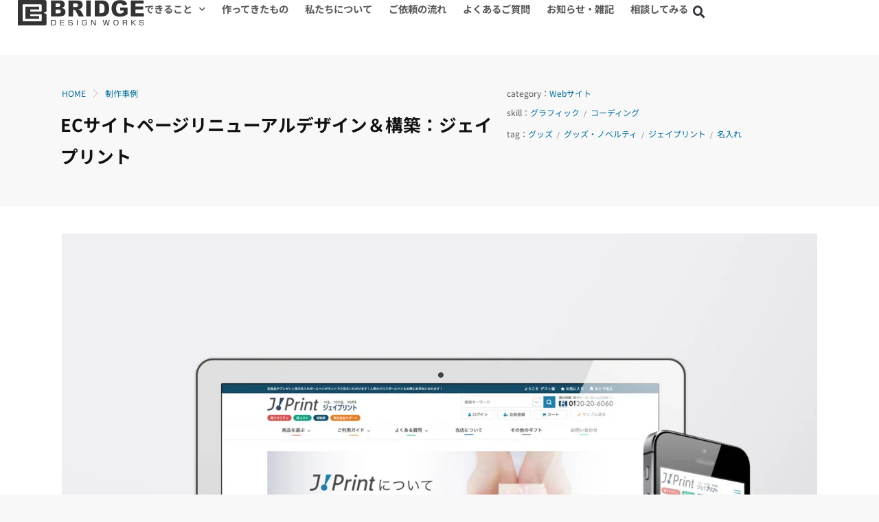

--- FILE ---
content_type: text/html; charset=UTF-8
request_url: https://bridge-dw.com/portfolio/ec-site-renewal-page-design-jpuri/
body_size: 34590
content:
<!doctype html>
<html lang="ja" prefix="og: https://ogp.me/ns#">
<head>
	<meta charset="UTF-8">
	<meta name="viewport" content="width=device-width, initial-scale=1">
	<link rel="profile" href="https://gmpg.org/xfn/11">
		<style>img:is([sizes="auto" i], [sizes^="auto," i]) { contain-intrinsic-size: 3000px 1500px }</style>
	
<!-- Search Engine Optimization by Rank Math - https://rankmath.com/ -->
<title>ECサイトページリニューアルデザイン＆構築：ジェイプリント | 沖縄 デザイン事務所 企画制作 BRIDGE</title>
<meta name="description" content="ジェイプリント様は1995年の創業以来、全国のお客様に自社ブランドのノベルティ商品を電話やインターネットで通信販売という形で行っている会社です。"/>
<meta name="robots" content="follow, index, max-snippet:-1, max-video-preview:-1, max-image-preview:large"/>
<link rel="canonical" href="https://bridge-dw.com/portfolio/ec-site-renewal-page-design-jpuri/" />
<meta property="og:locale" content="ja_JP" />
<meta property="og:type" content="article" />
<meta property="og:title" content="ECサイトページリニューアルデザイン＆構築：ジェイプリント | 沖縄 デザイン事務所 企画制作 BRIDGE" />
<meta property="og:description" content="ジェイプリント様は1995年の創業以来、全国のお客様に自社ブランドのノベルティ商品を電話やインターネットで通信販売という形で行っている会社です。" />
<meta property="og:url" content="https://bridge-dw.com/portfolio/ec-site-renewal-page-design-jpuri/" />
<meta property="og:site_name" content="沖縄 デザイン事務所 企画制作 BRIDGE" />
<meta property="article:publisher" content="https://www.facebook.com/BRIDGE.DESIGN.WORKS" />
<meta property="article:author" content="https://www.facebook.com/bridgedw" />
<meta property="og:updated_time" content="2024-05-18T20:55:31+09:00" />
<meta property="fb:admins" content="100063646386086" />
<meta property="og:image" content="https://bridge-dw.com/wp/wp-content/uploads/2020/03/mock-jprint-01.jpg" />
<meta property="og:image:secure_url" content="https://bridge-dw.com/wp/wp-content/uploads/2020/03/mock-jprint-01.jpg" />
<meta property="og:image:width" content="1100" />
<meta property="og:image:height" content="825" />
<meta property="og:image:alt" content="ジェイプリント ECサイト TOPページデザイン" />
<meta property="og:image:type" content="image/jpeg" />
<meta name="twitter:card" content="summary_large_image" />
<meta name="twitter:title" content="ECサイトページリニューアルデザイン＆構築：ジェイプリント | 沖縄 デザイン事務所 企画制作 BRIDGE" />
<meta name="twitter:description" content="ジェイプリント様は1995年の創業以来、全国のお客様に自社ブランドのノベルティ商品を電話やインターネットで通信販売という形で行っている会社です。" />
<meta name="twitter:site" content="@bridge_dw" />
<meta name="twitter:creator" content="@bridge_dw" />
<meta name="twitter:image" content="https://bridge-dw.com/wp/wp-content/uploads/2020/03/mock-jprint-01.jpg" />
<!-- /Rank Math WordPress SEO プラグイン -->

<script>
window._wpemojiSettings = {"baseUrl":"https:\/\/s.w.org\/images\/core\/emoji\/16.0.1\/72x72\/","ext":".png","svgUrl":"https:\/\/s.w.org\/images\/core\/emoji\/16.0.1\/svg\/","svgExt":".svg","source":{"concatemoji":"https:\/\/bridge-dw.com\/wp\/wp-includes\/js\/wp-emoji-release.min.js"}};
/*! This file is auto-generated */
!function(s,n){var o,i,e;function c(e){try{var t={supportTests:e,timestamp:(new Date).valueOf()};sessionStorage.setItem(o,JSON.stringify(t))}catch(e){}}function p(e,t,n){e.clearRect(0,0,e.canvas.width,e.canvas.height),e.fillText(t,0,0);var t=new Uint32Array(e.getImageData(0,0,e.canvas.width,e.canvas.height).data),a=(e.clearRect(0,0,e.canvas.width,e.canvas.height),e.fillText(n,0,0),new Uint32Array(e.getImageData(0,0,e.canvas.width,e.canvas.height).data));return t.every(function(e,t){return e===a[t]})}function u(e,t){e.clearRect(0,0,e.canvas.width,e.canvas.height),e.fillText(t,0,0);for(var n=e.getImageData(16,16,1,1),a=0;a<n.data.length;a++)if(0!==n.data[a])return!1;return!0}function f(e,t,n,a){switch(t){case"flag":return n(e,"\ud83c\udff3\ufe0f\u200d\u26a7\ufe0f","\ud83c\udff3\ufe0f\u200b\u26a7\ufe0f")?!1:!n(e,"\ud83c\udde8\ud83c\uddf6","\ud83c\udde8\u200b\ud83c\uddf6")&&!n(e,"\ud83c\udff4\udb40\udc67\udb40\udc62\udb40\udc65\udb40\udc6e\udb40\udc67\udb40\udc7f","\ud83c\udff4\u200b\udb40\udc67\u200b\udb40\udc62\u200b\udb40\udc65\u200b\udb40\udc6e\u200b\udb40\udc67\u200b\udb40\udc7f");case"emoji":return!a(e,"\ud83e\udedf")}return!1}function g(e,t,n,a){var r="undefined"!=typeof WorkerGlobalScope&&self instanceof WorkerGlobalScope?new OffscreenCanvas(300,150):s.createElement("canvas"),o=r.getContext("2d",{willReadFrequently:!0}),i=(o.textBaseline="top",o.font="600 32px Arial",{});return e.forEach(function(e){i[e]=t(o,e,n,a)}),i}function t(e){var t=s.createElement("script");t.src=e,t.defer=!0,s.head.appendChild(t)}"undefined"!=typeof Promise&&(o="wpEmojiSettingsSupports",i=["flag","emoji"],n.supports={everything:!0,everythingExceptFlag:!0},e=new Promise(function(e){s.addEventListener("DOMContentLoaded",e,{once:!0})}),new Promise(function(t){var n=function(){try{var e=JSON.parse(sessionStorage.getItem(o));if("object"==typeof e&&"number"==typeof e.timestamp&&(new Date).valueOf()<e.timestamp+604800&&"object"==typeof e.supportTests)return e.supportTests}catch(e){}return null}();if(!n){if("undefined"!=typeof Worker&&"undefined"!=typeof OffscreenCanvas&&"undefined"!=typeof URL&&URL.createObjectURL&&"undefined"!=typeof Blob)try{var e="postMessage("+g.toString()+"("+[JSON.stringify(i),f.toString(),p.toString(),u.toString()].join(",")+"));",a=new Blob([e],{type:"text/javascript"}),r=new Worker(URL.createObjectURL(a),{name:"wpTestEmojiSupports"});return void(r.onmessage=function(e){c(n=e.data),r.terminate(),t(n)})}catch(e){}c(n=g(i,f,p,u))}t(n)}).then(function(e){for(var t in e)n.supports[t]=e[t],n.supports.everything=n.supports.everything&&n.supports[t],"flag"!==t&&(n.supports.everythingExceptFlag=n.supports.everythingExceptFlag&&n.supports[t]);n.supports.everythingExceptFlag=n.supports.everythingExceptFlag&&!n.supports.flag,n.DOMReady=!1,n.readyCallback=function(){n.DOMReady=!0}}).then(function(){return e}).then(function(){var e;n.supports.everything||(n.readyCallback(),(e=n.source||{}).concatemoji?t(e.concatemoji):e.wpemoji&&e.twemoji&&(t(e.twemoji),t(e.wpemoji)))}))}((window,document),window._wpemojiSettings);
</script>
<style id='wp-emoji-styles-inline-css'>

	img.wp-smiley, img.emoji {
		display: inline !important;
		border: none !important;
		box-shadow: none !important;
		height: 1em !important;
		width: 1em !important;
		margin: 0 0.07em !important;
		vertical-align: -0.1em !important;
		background: none !important;
		padding: 0 !important;
	}
</style>
<link rel='stylesheet' id='wp-block-library-css' href='https://bridge-dw.com/wp/wp-includes/css/dist/block-library/style.min.css' media='all' />
<link data-minify="1" rel='stylesheet' id='jet-engine-frontend-css' href='https://bridge-dw.com/wp/wp-content/cache/min/1/wp/wp-content/plugins/jet-engine/assets/css/frontend.css?ver=1769009995' media='all' />
<style id='global-styles-inline-css'>
:root{--wp--preset--aspect-ratio--square: 1;--wp--preset--aspect-ratio--4-3: 4/3;--wp--preset--aspect-ratio--3-4: 3/4;--wp--preset--aspect-ratio--3-2: 3/2;--wp--preset--aspect-ratio--2-3: 2/3;--wp--preset--aspect-ratio--16-9: 16/9;--wp--preset--aspect-ratio--9-16: 9/16;--wp--preset--color--black: #000000;--wp--preset--color--cyan-bluish-gray: #abb8c3;--wp--preset--color--white: #ffffff;--wp--preset--color--pale-pink: #f78da7;--wp--preset--color--vivid-red: #cf2e2e;--wp--preset--color--luminous-vivid-orange: #ff6900;--wp--preset--color--luminous-vivid-amber: #fcb900;--wp--preset--color--light-green-cyan: #7bdcb5;--wp--preset--color--vivid-green-cyan: #00d084;--wp--preset--color--pale-cyan-blue: #8ed1fc;--wp--preset--color--vivid-cyan-blue: #0693e3;--wp--preset--color--vivid-purple: #9b51e0;--wp--preset--gradient--vivid-cyan-blue-to-vivid-purple: linear-gradient(135deg,rgba(6,147,227,1) 0%,rgb(155,81,224) 100%);--wp--preset--gradient--light-green-cyan-to-vivid-green-cyan: linear-gradient(135deg,rgb(122,220,180) 0%,rgb(0,208,130) 100%);--wp--preset--gradient--luminous-vivid-amber-to-luminous-vivid-orange: linear-gradient(135deg,rgba(252,185,0,1) 0%,rgba(255,105,0,1) 100%);--wp--preset--gradient--luminous-vivid-orange-to-vivid-red: linear-gradient(135deg,rgba(255,105,0,1) 0%,rgb(207,46,46) 100%);--wp--preset--gradient--very-light-gray-to-cyan-bluish-gray: linear-gradient(135deg,rgb(238,238,238) 0%,rgb(169,184,195) 100%);--wp--preset--gradient--cool-to-warm-spectrum: linear-gradient(135deg,rgb(74,234,220) 0%,rgb(151,120,209) 20%,rgb(207,42,186) 40%,rgb(238,44,130) 60%,rgb(251,105,98) 80%,rgb(254,248,76) 100%);--wp--preset--gradient--blush-light-purple: linear-gradient(135deg,rgb(255,206,236) 0%,rgb(152,150,240) 100%);--wp--preset--gradient--blush-bordeaux: linear-gradient(135deg,rgb(254,205,165) 0%,rgb(254,45,45) 50%,rgb(107,0,62) 100%);--wp--preset--gradient--luminous-dusk: linear-gradient(135deg,rgb(255,203,112) 0%,rgb(199,81,192) 50%,rgb(65,88,208) 100%);--wp--preset--gradient--pale-ocean: linear-gradient(135deg,rgb(255,245,203) 0%,rgb(182,227,212) 50%,rgb(51,167,181) 100%);--wp--preset--gradient--electric-grass: linear-gradient(135deg,rgb(202,248,128) 0%,rgb(113,206,126) 100%);--wp--preset--gradient--midnight: linear-gradient(135deg,rgb(2,3,129) 0%,rgb(40,116,252) 100%);--wp--preset--font-size--small: 13px;--wp--preset--font-size--medium: 20px;--wp--preset--font-size--large: 36px;--wp--preset--font-size--x-large: 42px;--wp--preset--spacing--20: 0.44rem;--wp--preset--spacing--30: 0.67rem;--wp--preset--spacing--40: 1rem;--wp--preset--spacing--50: 1.5rem;--wp--preset--spacing--60: 2.25rem;--wp--preset--spacing--70: 3.38rem;--wp--preset--spacing--80: 5.06rem;--wp--preset--shadow--natural: 6px 6px 9px rgba(0, 0, 0, 0.2);--wp--preset--shadow--deep: 12px 12px 50px rgba(0, 0, 0, 0.4);--wp--preset--shadow--sharp: 6px 6px 0px rgba(0, 0, 0, 0.2);--wp--preset--shadow--outlined: 6px 6px 0px -3px rgba(255, 255, 255, 1), 6px 6px rgba(0, 0, 0, 1);--wp--preset--shadow--crisp: 6px 6px 0px rgba(0, 0, 0, 1);}:root { --wp--style--global--content-size: 800px;--wp--style--global--wide-size: 1200px; }:where(body) { margin: 0; }.wp-site-blocks > .alignleft { float: left; margin-right: 2em; }.wp-site-blocks > .alignright { float: right; margin-left: 2em; }.wp-site-blocks > .aligncenter { justify-content: center; margin-left: auto; margin-right: auto; }:where(.wp-site-blocks) > * { margin-block-start: 24px; margin-block-end: 0; }:where(.wp-site-blocks) > :first-child { margin-block-start: 0; }:where(.wp-site-blocks) > :last-child { margin-block-end: 0; }:root { --wp--style--block-gap: 24px; }:root :where(.is-layout-flow) > :first-child{margin-block-start: 0;}:root :where(.is-layout-flow) > :last-child{margin-block-end: 0;}:root :where(.is-layout-flow) > *{margin-block-start: 24px;margin-block-end: 0;}:root :where(.is-layout-constrained) > :first-child{margin-block-start: 0;}:root :where(.is-layout-constrained) > :last-child{margin-block-end: 0;}:root :where(.is-layout-constrained) > *{margin-block-start: 24px;margin-block-end: 0;}:root :where(.is-layout-flex){gap: 24px;}:root :where(.is-layout-grid){gap: 24px;}.is-layout-flow > .alignleft{float: left;margin-inline-start: 0;margin-inline-end: 2em;}.is-layout-flow > .alignright{float: right;margin-inline-start: 2em;margin-inline-end: 0;}.is-layout-flow > .aligncenter{margin-left: auto !important;margin-right: auto !important;}.is-layout-constrained > .alignleft{float: left;margin-inline-start: 0;margin-inline-end: 2em;}.is-layout-constrained > .alignright{float: right;margin-inline-start: 2em;margin-inline-end: 0;}.is-layout-constrained > .aligncenter{margin-left: auto !important;margin-right: auto !important;}.is-layout-constrained > :where(:not(.alignleft):not(.alignright):not(.alignfull)){max-width: var(--wp--style--global--content-size);margin-left: auto !important;margin-right: auto !important;}.is-layout-constrained > .alignwide{max-width: var(--wp--style--global--wide-size);}body .is-layout-flex{display: flex;}.is-layout-flex{flex-wrap: wrap;align-items: center;}.is-layout-flex > :is(*, div){margin: 0;}body .is-layout-grid{display: grid;}.is-layout-grid > :is(*, div){margin: 0;}body{padding-top: 0px;padding-right: 0px;padding-bottom: 0px;padding-left: 0px;}a:where(:not(.wp-element-button)){text-decoration: underline;}:root :where(.wp-element-button, .wp-block-button__link){background-color: #32373c;border-width: 0;color: #fff;font-family: inherit;font-size: inherit;line-height: inherit;padding: calc(0.667em + 2px) calc(1.333em + 2px);text-decoration: none;}.has-black-color{color: var(--wp--preset--color--black) !important;}.has-cyan-bluish-gray-color{color: var(--wp--preset--color--cyan-bluish-gray) !important;}.has-white-color{color: var(--wp--preset--color--white) !important;}.has-pale-pink-color{color: var(--wp--preset--color--pale-pink) !important;}.has-vivid-red-color{color: var(--wp--preset--color--vivid-red) !important;}.has-luminous-vivid-orange-color{color: var(--wp--preset--color--luminous-vivid-orange) !important;}.has-luminous-vivid-amber-color{color: var(--wp--preset--color--luminous-vivid-amber) !important;}.has-light-green-cyan-color{color: var(--wp--preset--color--light-green-cyan) !important;}.has-vivid-green-cyan-color{color: var(--wp--preset--color--vivid-green-cyan) !important;}.has-pale-cyan-blue-color{color: var(--wp--preset--color--pale-cyan-blue) !important;}.has-vivid-cyan-blue-color{color: var(--wp--preset--color--vivid-cyan-blue) !important;}.has-vivid-purple-color{color: var(--wp--preset--color--vivid-purple) !important;}.has-black-background-color{background-color: var(--wp--preset--color--black) !important;}.has-cyan-bluish-gray-background-color{background-color: var(--wp--preset--color--cyan-bluish-gray) !important;}.has-white-background-color{background-color: var(--wp--preset--color--white) !important;}.has-pale-pink-background-color{background-color: var(--wp--preset--color--pale-pink) !important;}.has-vivid-red-background-color{background-color: var(--wp--preset--color--vivid-red) !important;}.has-luminous-vivid-orange-background-color{background-color: var(--wp--preset--color--luminous-vivid-orange) !important;}.has-luminous-vivid-amber-background-color{background-color: var(--wp--preset--color--luminous-vivid-amber) !important;}.has-light-green-cyan-background-color{background-color: var(--wp--preset--color--light-green-cyan) !important;}.has-vivid-green-cyan-background-color{background-color: var(--wp--preset--color--vivid-green-cyan) !important;}.has-pale-cyan-blue-background-color{background-color: var(--wp--preset--color--pale-cyan-blue) !important;}.has-vivid-cyan-blue-background-color{background-color: var(--wp--preset--color--vivid-cyan-blue) !important;}.has-vivid-purple-background-color{background-color: var(--wp--preset--color--vivid-purple) !important;}.has-black-border-color{border-color: var(--wp--preset--color--black) !important;}.has-cyan-bluish-gray-border-color{border-color: var(--wp--preset--color--cyan-bluish-gray) !important;}.has-white-border-color{border-color: var(--wp--preset--color--white) !important;}.has-pale-pink-border-color{border-color: var(--wp--preset--color--pale-pink) !important;}.has-vivid-red-border-color{border-color: var(--wp--preset--color--vivid-red) !important;}.has-luminous-vivid-orange-border-color{border-color: var(--wp--preset--color--luminous-vivid-orange) !important;}.has-luminous-vivid-amber-border-color{border-color: var(--wp--preset--color--luminous-vivid-amber) !important;}.has-light-green-cyan-border-color{border-color: var(--wp--preset--color--light-green-cyan) !important;}.has-vivid-green-cyan-border-color{border-color: var(--wp--preset--color--vivid-green-cyan) !important;}.has-pale-cyan-blue-border-color{border-color: var(--wp--preset--color--pale-cyan-blue) !important;}.has-vivid-cyan-blue-border-color{border-color: var(--wp--preset--color--vivid-cyan-blue) !important;}.has-vivid-purple-border-color{border-color: var(--wp--preset--color--vivid-purple) !important;}.has-vivid-cyan-blue-to-vivid-purple-gradient-background{background: var(--wp--preset--gradient--vivid-cyan-blue-to-vivid-purple) !important;}.has-light-green-cyan-to-vivid-green-cyan-gradient-background{background: var(--wp--preset--gradient--light-green-cyan-to-vivid-green-cyan) !important;}.has-luminous-vivid-amber-to-luminous-vivid-orange-gradient-background{background: var(--wp--preset--gradient--luminous-vivid-amber-to-luminous-vivid-orange) !important;}.has-luminous-vivid-orange-to-vivid-red-gradient-background{background: var(--wp--preset--gradient--luminous-vivid-orange-to-vivid-red) !important;}.has-very-light-gray-to-cyan-bluish-gray-gradient-background{background: var(--wp--preset--gradient--very-light-gray-to-cyan-bluish-gray) !important;}.has-cool-to-warm-spectrum-gradient-background{background: var(--wp--preset--gradient--cool-to-warm-spectrum) !important;}.has-blush-light-purple-gradient-background{background: var(--wp--preset--gradient--blush-light-purple) !important;}.has-blush-bordeaux-gradient-background{background: var(--wp--preset--gradient--blush-bordeaux) !important;}.has-luminous-dusk-gradient-background{background: var(--wp--preset--gradient--luminous-dusk) !important;}.has-pale-ocean-gradient-background{background: var(--wp--preset--gradient--pale-ocean) !important;}.has-electric-grass-gradient-background{background: var(--wp--preset--gradient--electric-grass) !important;}.has-midnight-gradient-background{background: var(--wp--preset--gradient--midnight) !important;}.has-small-font-size{font-size: var(--wp--preset--font-size--small) !important;}.has-medium-font-size{font-size: var(--wp--preset--font-size--medium) !important;}.has-large-font-size{font-size: var(--wp--preset--font-size--large) !important;}.has-x-large-font-size{font-size: var(--wp--preset--font-size--x-large) !important;}
:root :where(.wp-block-pullquote){font-size: 1.5em;line-height: 1.6;}
</style>
<link data-minify="1" rel='stylesheet' id='hello-elementor-css' href='https://bridge-dw.com/wp/wp-content/cache/min/1/wp/wp-content/themes/hello-elementor/assets/css/reset.css?ver=1769009995' media='all' />
<link data-minify="1" rel='stylesheet' id='hello-elementor-theme-style-css' href='https://bridge-dw.com/wp/wp-content/cache/min/1/wp/wp-content/themes/hello-elementor/assets/css/theme.css?ver=1769009995' media='all' />
<link data-minify="1" rel='stylesheet' id='hello-elementor-header-footer-css' href='https://bridge-dw.com/wp/wp-content/cache/min/1/wp/wp-content/themes/hello-elementor/assets/css/header-footer.css?ver=1769009995' media='all' />
<link rel='stylesheet' id='elementor-frontend-css' href='https://bridge-dw.com/wp/wp-content/plugins/elementor/assets/css/frontend.min.css' media='all' />
<style id='elementor-frontend-inline-css'>
@-webkit-keyframes ha_fadeIn{0%{opacity:0}to{opacity:1}}@keyframes ha_fadeIn{0%{opacity:0}to{opacity:1}}@-webkit-keyframes ha_zoomIn{0%{opacity:0;-webkit-transform:scale3d(.3,.3,.3);transform:scale3d(.3,.3,.3)}50%{opacity:1}}@keyframes ha_zoomIn{0%{opacity:0;-webkit-transform:scale3d(.3,.3,.3);transform:scale3d(.3,.3,.3)}50%{opacity:1}}@-webkit-keyframes ha_rollIn{0%{opacity:0;-webkit-transform:translate3d(-100%,0,0) rotate3d(0,0,1,-120deg);transform:translate3d(-100%,0,0) rotate3d(0,0,1,-120deg)}to{opacity:1}}@keyframes ha_rollIn{0%{opacity:0;-webkit-transform:translate3d(-100%,0,0) rotate3d(0,0,1,-120deg);transform:translate3d(-100%,0,0) rotate3d(0,0,1,-120deg)}to{opacity:1}}@-webkit-keyframes ha_bounce{0%,20%,53%,to{-webkit-animation-timing-function:cubic-bezier(.215,.61,.355,1);animation-timing-function:cubic-bezier(.215,.61,.355,1)}40%,43%{-webkit-transform:translate3d(0,-30px,0) scaleY(1.1);transform:translate3d(0,-30px,0) scaleY(1.1);-webkit-animation-timing-function:cubic-bezier(.755,.05,.855,.06);animation-timing-function:cubic-bezier(.755,.05,.855,.06)}70%{-webkit-transform:translate3d(0,-15px,0) scaleY(1.05);transform:translate3d(0,-15px,0) scaleY(1.05);-webkit-animation-timing-function:cubic-bezier(.755,.05,.855,.06);animation-timing-function:cubic-bezier(.755,.05,.855,.06)}80%{-webkit-transition-timing-function:cubic-bezier(.215,.61,.355,1);transition-timing-function:cubic-bezier(.215,.61,.355,1);-webkit-transform:translate3d(0,0,0) scaleY(.95);transform:translate3d(0,0,0) scaleY(.95)}90%{-webkit-transform:translate3d(0,-4px,0) scaleY(1.02);transform:translate3d(0,-4px,0) scaleY(1.02)}}@keyframes ha_bounce{0%,20%,53%,to{-webkit-animation-timing-function:cubic-bezier(.215,.61,.355,1);animation-timing-function:cubic-bezier(.215,.61,.355,1)}40%,43%{-webkit-transform:translate3d(0,-30px,0) scaleY(1.1);transform:translate3d(0,-30px,0) scaleY(1.1);-webkit-animation-timing-function:cubic-bezier(.755,.05,.855,.06);animation-timing-function:cubic-bezier(.755,.05,.855,.06)}70%{-webkit-transform:translate3d(0,-15px,0) scaleY(1.05);transform:translate3d(0,-15px,0) scaleY(1.05);-webkit-animation-timing-function:cubic-bezier(.755,.05,.855,.06);animation-timing-function:cubic-bezier(.755,.05,.855,.06)}80%{-webkit-transition-timing-function:cubic-bezier(.215,.61,.355,1);transition-timing-function:cubic-bezier(.215,.61,.355,1);-webkit-transform:translate3d(0,0,0) scaleY(.95);transform:translate3d(0,0,0) scaleY(.95)}90%{-webkit-transform:translate3d(0,-4px,0) scaleY(1.02);transform:translate3d(0,-4px,0) scaleY(1.02)}}@-webkit-keyframes ha_bounceIn{0%,20%,40%,60%,80%,to{-webkit-animation-timing-function:cubic-bezier(.215,.61,.355,1);animation-timing-function:cubic-bezier(.215,.61,.355,1)}0%{opacity:0;-webkit-transform:scale3d(.3,.3,.3);transform:scale3d(.3,.3,.3)}20%{-webkit-transform:scale3d(1.1,1.1,1.1);transform:scale3d(1.1,1.1,1.1)}40%{-webkit-transform:scale3d(.9,.9,.9);transform:scale3d(.9,.9,.9)}60%{opacity:1;-webkit-transform:scale3d(1.03,1.03,1.03);transform:scale3d(1.03,1.03,1.03)}80%{-webkit-transform:scale3d(.97,.97,.97);transform:scale3d(.97,.97,.97)}to{opacity:1}}@keyframes ha_bounceIn{0%,20%,40%,60%,80%,to{-webkit-animation-timing-function:cubic-bezier(.215,.61,.355,1);animation-timing-function:cubic-bezier(.215,.61,.355,1)}0%{opacity:0;-webkit-transform:scale3d(.3,.3,.3);transform:scale3d(.3,.3,.3)}20%{-webkit-transform:scale3d(1.1,1.1,1.1);transform:scale3d(1.1,1.1,1.1)}40%{-webkit-transform:scale3d(.9,.9,.9);transform:scale3d(.9,.9,.9)}60%{opacity:1;-webkit-transform:scale3d(1.03,1.03,1.03);transform:scale3d(1.03,1.03,1.03)}80%{-webkit-transform:scale3d(.97,.97,.97);transform:scale3d(.97,.97,.97)}to{opacity:1}}@-webkit-keyframes ha_flipInX{0%{opacity:0;-webkit-transform:perspective(400px) rotate3d(1,0,0,90deg);transform:perspective(400px) rotate3d(1,0,0,90deg);-webkit-animation-timing-function:ease-in;animation-timing-function:ease-in}40%{-webkit-transform:perspective(400px) rotate3d(1,0,0,-20deg);transform:perspective(400px) rotate3d(1,0,0,-20deg);-webkit-animation-timing-function:ease-in;animation-timing-function:ease-in}60%{opacity:1;-webkit-transform:perspective(400px) rotate3d(1,0,0,10deg);transform:perspective(400px) rotate3d(1,0,0,10deg)}80%{-webkit-transform:perspective(400px) rotate3d(1,0,0,-5deg);transform:perspective(400px) rotate3d(1,0,0,-5deg)}}@keyframes ha_flipInX{0%{opacity:0;-webkit-transform:perspective(400px) rotate3d(1,0,0,90deg);transform:perspective(400px) rotate3d(1,0,0,90deg);-webkit-animation-timing-function:ease-in;animation-timing-function:ease-in}40%{-webkit-transform:perspective(400px) rotate3d(1,0,0,-20deg);transform:perspective(400px) rotate3d(1,0,0,-20deg);-webkit-animation-timing-function:ease-in;animation-timing-function:ease-in}60%{opacity:1;-webkit-transform:perspective(400px) rotate3d(1,0,0,10deg);transform:perspective(400px) rotate3d(1,0,0,10deg)}80%{-webkit-transform:perspective(400px) rotate3d(1,0,0,-5deg);transform:perspective(400px) rotate3d(1,0,0,-5deg)}}@-webkit-keyframes ha_flipInY{0%{opacity:0;-webkit-transform:perspective(400px) rotate3d(0,1,0,90deg);transform:perspective(400px) rotate3d(0,1,0,90deg);-webkit-animation-timing-function:ease-in;animation-timing-function:ease-in}40%{-webkit-transform:perspective(400px) rotate3d(0,1,0,-20deg);transform:perspective(400px) rotate3d(0,1,0,-20deg);-webkit-animation-timing-function:ease-in;animation-timing-function:ease-in}60%{opacity:1;-webkit-transform:perspective(400px) rotate3d(0,1,0,10deg);transform:perspective(400px) rotate3d(0,1,0,10deg)}80%{-webkit-transform:perspective(400px) rotate3d(0,1,0,-5deg);transform:perspective(400px) rotate3d(0,1,0,-5deg)}}@keyframes ha_flipInY{0%{opacity:0;-webkit-transform:perspective(400px) rotate3d(0,1,0,90deg);transform:perspective(400px) rotate3d(0,1,0,90deg);-webkit-animation-timing-function:ease-in;animation-timing-function:ease-in}40%{-webkit-transform:perspective(400px) rotate3d(0,1,0,-20deg);transform:perspective(400px) rotate3d(0,1,0,-20deg);-webkit-animation-timing-function:ease-in;animation-timing-function:ease-in}60%{opacity:1;-webkit-transform:perspective(400px) rotate3d(0,1,0,10deg);transform:perspective(400px) rotate3d(0,1,0,10deg)}80%{-webkit-transform:perspective(400px) rotate3d(0,1,0,-5deg);transform:perspective(400px) rotate3d(0,1,0,-5deg)}}@-webkit-keyframes ha_swing{20%{-webkit-transform:rotate3d(0,0,1,15deg);transform:rotate3d(0,0,1,15deg)}40%{-webkit-transform:rotate3d(0,0,1,-10deg);transform:rotate3d(0,0,1,-10deg)}60%{-webkit-transform:rotate3d(0,0,1,5deg);transform:rotate3d(0,0,1,5deg)}80%{-webkit-transform:rotate3d(0,0,1,-5deg);transform:rotate3d(0,0,1,-5deg)}}@keyframes ha_swing{20%{-webkit-transform:rotate3d(0,0,1,15deg);transform:rotate3d(0,0,1,15deg)}40%{-webkit-transform:rotate3d(0,0,1,-10deg);transform:rotate3d(0,0,1,-10deg)}60%{-webkit-transform:rotate3d(0,0,1,5deg);transform:rotate3d(0,0,1,5deg)}80%{-webkit-transform:rotate3d(0,0,1,-5deg);transform:rotate3d(0,0,1,-5deg)}}@-webkit-keyframes ha_slideInDown{0%{visibility:visible;-webkit-transform:translate3d(0,-100%,0);transform:translate3d(0,-100%,0)}}@keyframes ha_slideInDown{0%{visibility:visible;-webkit-transform:translate3d(0,-100%,0);transform:translate3d(0,-100%,0)}}@-webkit-keyframes ha_slideInUp{0%{visibility:visible;-webkit-transform:translate3d(0,100%,0);transform:translate3d(0,100%,0)}}@keyframes ha_slideInUp{0%{visibility:visible;-webkit-transform:translate3d(0,100%,0);transform:translate3d(0,100%,0)}}@-webkit-keyframes ha_slideInLeft{0%{visibility:visible;-webkit-transform:translate3d(-100%,0,0);transform:translate3d(-100%,0,0)}}@keyframes ha_slideInLeft{0%{visibility:visible;-webkit-transform:translate3d(-100%,0,0);transform:translate3d(-100%,0,0)}}@-webkit-keyframes ha_slideInRight{0%{visibility:visible;-webkit-transform:translate3d(100%,0,0);transform:translate3d(100%,0,0)}}@keyframes ha_slideInRight{0%{visibility:visible;-webkit-transform:translate3d(100%,0,0);transform:translate3d(100%,0,0)}}.ha_fadeIn{-webkit-animation-name:ha_fadeIn;animation-name:ha_fadeIn}.ha_zoomIn{-webkit-animation-name:ha_zoomIn;animation-name:ha_zoomIn}.ha_rollIn{-webkit-animation-name:ha_rollIn;animation-name:ha_rollIn}.ha_bounce{-webkit-transform-origin:center bottom;-ms-transform-origin:center bottom;transform-origin:center bottom;-webkit-animation-name:ha_bounce;animation-name:ha_bounce}.ha_bounceIn{-webkit-animation-name:ha_bounceIn;animation-name:ha_bounceIn;-webkit-animation-duration:.75s;-webkit-animation-duration:calc(var(--animate-duration)*.75);animation-duration:.75s;animation-duration:calc(var(--animate-duration)*.75)}.ha_flipInX,.ha_flipInY{-webkit-animation-name:ha_flipInX;animation-name:ha_flipInX;-webkit-backface-visibility:visible!important;backface-visibility:visible!important}.ha_flipInY{-webkit-animation-name:ha_flipInY;animation-name:ha_flipInY}.ha_swing{-webkit-transform-origin:top center;-ms-transform-origin:top center;transform-origin:top center;-webkit-animation-name:ha_swing;animation-name:ha_swing}.ha_slideInDown{-webkit-animation-name:ha_slideInDown;animation-name:ha_slideInDown}.ha_slideInUp{-webkit-animation-name:ha_slideInUp;animation-name:ha_slideInUp}.ha_slideInLeft{-webkit-animation-name:ha_slideInLeft;animation-name:ha_slideInLeft}.ha_slideInRight{-webkit-animation-name:ha_slideInRight;animation-name:ha_slideInRight}.ha-css-transform-yes{-webkit-transition-duration:var(--ha-tfx-transition-duration, .2s);transition-duration:var(--ha-tfx-transition-duration, .2s);-webkit-transition-property:-webkit-transform;transition-property:transform;transition-property:transform,-webkit-transform;-webkit-transform:translate(var(--ha-tfx-translate-x, 0),var(--ha-tfx-translate-y, 0)) scale(var(--ha-tfx-scale-x, 1),var(--ha-tfx-scale-y, 1)) skew(var(--ha-tfx-skew-x, 0),var(--ha-tfx-skew-y, 0)) rotateX(var(--ha-tfx-rotate-x, 0)) rotateY(var(--ha-tfx-rotate-y, 0)) rotateZ(var(--ha-tfx-rotate-z, 0));transform:translate(var(--ha-tfx-translate-x, 0),var(--ha-tfx-translate-y, 0)) scale(var(--ha-tfx-scale-x, 1),var(--ha-tfx-scale-y, 1)) skew(var(--ha-tfx-skew-x, 0),var(--ha-tfx-skew-y, 0)) rotateX(var(--ha-tfx-rotate-x, 0)) rotateY(var(--ha-tfx-rotate-y, 0)) rotateZ(var(--ha-tfx-rotate-z, 0))}.ha-css-transform-yes:hover{-webkit-transform:translate(var(--ha-tfx-translate-x-hover, var(--ha-tfx-translate-x, 0)),var(--ha-tfx-translate-y-hover, var(--ha-tfx-translate-y, 0))) scale(var(--ha-tfx-scale-x-hover, var(--ha-tfx-scale-x, 1)),var(--ha-tfx-scale-y-hover, var(--ha-tfx-scale-y, 1))) skew(var(--ha-tfx-skew-x-hover, var(--ha-tfx-skew-x, 0)),var(--ha-tfx-skew-y-hover, var(--ha-tfx-skew-y, 0))) rotateX(var(--ha-tfx-rotate-x-hover, var(--ha-tfx-rotate-x, 0))) rotateY(var(--ha-tfx-rotate-y-hover, var(--ha-tfx-rotate-y, 0))) rotateZ(var(--ha-tfx-rotate-z-hover, var(--ha-tfx-rotate-z, 0)));transform:translate(var(--ha-tfx-translate-x-hover, var(--ha-tfx-translate-x, 0)),var(--ha-tfx-translate-y-hover, var(--ha-tfx-translate-y, 0))) scale(var(--ha-tfx-scale-x-hover, var(--ha-tfx-scale-x, 1)),var(--ha-tfx-scale-y-hover, var(--ha-tfx-scale-y, 1))) skew(var(--ha-tfx-skew-x-hover, var(--ha-tfx-skew-x, 0)),var(--ha-tfx-skew-y-hover, var(--ha-tfx-skew-y, 0))) rotateX(var(--ha-tfx-rotate-x-hover, var(--ha-tfx-rotate-x, 0))) rotateY(var(--ha-tfx-rotate-y-hover, var(--ha-tfx-rotate-y, 0))) rotateZ(var(--ha-tfx-rotate-z-hover, var(--ha-tfx-rotate-z, 0)))}.happy-addon>.elementor-widget-container{word-wrap:break-word;overflow-wrap:break-word}.happy-addon>.elementor-widget-container,.happy-addon>.elementor-widget-container *{-webkit-box-sizing:border-box;box-sizing:border-box}.happy-addon:not(:has(.elementor-widget-container)),.happy-addon:not(:has(.elementor-widget-container)) *{-webkit-box-sizing:border-box;box-sizing:border-box;word-wrap:break-word;overflow-wrap:break-word}.happy-addon p:empty{display:none}.happy-addon .elementor-inline-editing{min-height:auto!important}.happy-addon-pro img{max-width:100%;height:auto;-o-object-fit:cover;object-fit:cover}.ha-screen-reader-text{position:absolute;overflow:hidden;clip:rect(1px,1px,1px,1px);margin:-1px;padding:0;width:1px;height:1px;border:0;word-wrap:normal!important;-webkit-clip-path:inset(50%);clip-path:inset(50%)}.ha-has-bg-overlay>.elementor-widget-container{position:relative;z-index:1}.ha-has-bg-overlay>.elementor-widget-container:before{position:absolute;top:0;left:0;z-index:-1;width:100%;height:100%;content:""}.ha-has-bg-overlay:not(:has(.elementor-widget-container)){position:relative;z-index:1}.ha-has-bg-overlay:not(:has(.elementor-widget-container)):before{position:absolute;top:0;left:0;z-index:-1;width:100%;height:100%;content:""}.ha-popup--is-enabled .ha-js-popup,.ha-popup--is-enabled .ha-js-popup img{cursor:-webkit-zoom-in!important;cursor:zoom-in!important}.mfp-wrap .mfp-arrow,.mfp-wrap .mfp-close{background-color:transparent}.mfp-wrap .mfp-arrow:focus,.mfp-wrap .mfp-close:focus{outline-width:thin}.ha-advanced-tooltip-enable{position:relative;cursor:pointer;--ha-tooltip-arrow-color:black;--ha-tooltip-arrow-distance:0}.ha-advanced-tooltip-enable .ha-advanced-tooltip-content{position:absolute;z-index:999;display:none;padding:5px 0;width:120px;height:auto;border-radius:6px;background-color:#000;color:#fff;text-align:center;opacity:0}.ha-advanced-tooltip-enable .ha-advanced-tooltip-content::after{position:absolute;border-width:5px;border-style:solid;content:""}.ha-advanced-tooltip-enable .ha-advanced-tooltip-content.no-arrow::after{visibility:hidden}.ha-advanced-tooltip-enable .ha-advanced-tooltip-content.show{display:inline-block;opacity:1}.ha-advanced-tooltip-enable.ha-advanced-tooltip-top .ha-advanced-tooltip-content,body[data-elementor-device-mode=tablet] .ha-advanced-tooltip-enable.ha-advanced-tooltip-tablet-top .ha-advanced-tooltip-content{top:unset;right:0;bottom:calc(101% + var(--ha-tooltip-arrow-distance));left:0;margin:0 auto}.ha-advanced-tooltip-enable.ha-advanced-tooltip-top .ha-advanced-tooltip-content::after,body[data-elementor-device-mode=tablet] .ha-advanced-tooltip-enable.ha-advanced-tooltip-tablet-top .ha-advanced-tooltip-content::after{top:100%;right:unset;bottom:unset;left:50%;border-color:var(--ha-tooltip-arrow-color) transparent transparent transparent;-webkit-transform:translateX(-50%);-ms-transform:translateX(-50%);transform:translateX(-50%)}.ha-advanced-tooltip-enable.ha-advanced-tooltip-bottom .ha-advanced-tooltip-content,body[data-elementor-device-mode=tablet] .ha-advanced-tooltip-enable.ha-advanced-tooltip-tablet-bottom .ha-advanced-tooltip-content{top:calc(101% + var(--ha-tooltip-arrow-distance));right:0;bottom:unset;left:0;margin:0 auto}.ha-advanced-tooltip-enable.ha-advanced-tooltip-bottom .ha-advanced-tooltip-content::after,body[data-elementor-device-mode=tablet] .ha-advanced-tooltip-enable.ha-advanced-tooltip-tablet-bottom .ha-advanced-tooltip-content::after{top:unset;right:unset;bottom:100%;left:50%;border-color:transparent transparent var(--ha-tooltip-arrow-color) transparent;-webkit-transform:translateX(-50%);-ms-transform:translateX(-50%);transform:translateX(-50%)}.ha-advanced-tooltip-enable.ha-advanced-tooltip-left .ha-advanced-tooltip-content,body[data-elementor-device-mode=tablet] .ha-advanced-tooltip-enable.ha-advanced-tooltip-tablet-left .ha-advanced-tooltip-content{top:50%;right:calc(101% + var(--ha-tooltip-arrow-distance));bottom:unset;left:unset;-webkit-transform:translateY(-50%);-ms-transform:translateY(-50%);transform:translateY(-50%)}.ha-advanced-tooltip-enable.ha-advanced-tooltip-left .ha-advanced-tooltip-content::after,body[data-elementor-device-mode=tablet] .ha-advanced-tooltip-enable.ha-advanced-tooltip-tablet-left .ha-advanced-tooltip-content::after{top:50%;right:unset;bottom:unset;left:100%;border-color:transparent transparent transparent var(--ha-tooltip-arrow-color);-webkit-transform:translateY(-50%);-ms-transform:translateY(-50%);transform:translateY(-50%)}.ha-advanced-tooltip-enable.ha-advanced-tooltip-right .ha-advanced-tooltip-content,body[data-elementor-device-mode=tablet] .ha-advanced-tooltip-enable.ha-advanced-tooltip-tablet-right .ha-advanced-tooltip-content{top:50%;right:unset;bottom:unset;left:calc(101% + var(--ha-tooltip-arrow-distance));-webkit-transform:translateY(-50%);-ms-transform:translateY(-50%);transform:translateY(-50%)}.ha-advanced-tooltip-enable.ha-advanced-tooltip-right .ha-advanced-tooltip-content::after,body[data-elementor-device-mode=tablet] .ha-advanced-tooltip-enable.ha-advanced-tooltip-tablet-right .ha-advanced-tooltip-content::after{top:50%;right:100%;bottom:unset;left:unset;border-color:transparent var(--ha-tooltip-arrow-color) transparent transparent;-webkit-transform:translateY(-50%);-ms-transform:translateY(-50%);transform:translateY(-50%)}body[data-elementor-device-mode=mobile] .ha-advanced-tooltip-enable.ha-advanced-tooltip-mobile-top .ha-advanced-tooltip-content{top:unset;right:0;bottom:calc(101% + var(--ha-tooltip-arrow-distance));left:0;margin:0 auto}body[data-elementor-device-mode=mobile] .ha-advanced-tooltip-enable.ha-advanced-tooltip-mobile-top .ha-advanced-tooltip-content::after{top:100%;right:unset;bottom:unset;left:50%;border-color:var(--ha-tooltip-arrow-color) transparent transparent transparent;-webkit-transform:translateX(-50%);-ms-transform:translateX(-50%);transform:translateX(-50%)}body[data-elementor-device-mode=mobile] .ha-advanced-tooltip-enable.ha-advanced-tooltip-mobile-bottom .ha-advanced-tooltip-content{top:calc(101% + var(--ha-tooltip-arrow-distance));right:0;bottom:unset;left:0;margin:0 auto}body[data-elementor-device-mode=mobile] .ha-advanced-tooltip-enable.ha-advanced-tooltip-mobile-bottom .ha-advanced-tooltip-content::after{top:unset;right:unset;bottom:100%;left:50%;border-color:transparent transparent var(--ha-tooltip-arrow-color) transparent;-webkit-transform:translateX(-50%);-ms-transform:translateX(-50%);transform:translateX(-50%)}body[data-elementor-device-mode=mobile] .ha-advanced-tooltip-enable.ha-advanced-tooltip-mobile-left .ha-advanced-tooltip-content{top:50%;right:calc(101% + var(--ha-tooltip-arrow-distance));bottom:unset;left:unset;-webkit-transform:translateY(-50%);-ms-transform:translateY(-50%);transform:translateY(-50%)}body[data-elementor-device-mode=mobile] .ha-advanced-tooltip-enable.ha-advanced-tooltip-mobile-left .ha-advanced-tooltip-content::after{top:50%;right:unset;bottom:unset;left:100%;border-color:transparent transparent transparent var(--ha-tooltip-arrow-color);-webkit-transform:translateY(-50%);-ms-transform:translateY(-50%);transform:translateY(-50%)}body[data-elementor-device-mode=mobile] .ha-advanced-tooltip-enable.ha-advanced-tooltip-mobile-right .ha-advanced-tooltip-content{top:50%;right:unset;bottom:unset;left:calc(101% + var(--ha-tooltip-arrow-distance));-webkit-transform:translateY(-50%);-ms-transform:translateY(-50%);transform:translateY(-50%)}body[data-elementor-device-mode=mobile] .ha-advanced-tooltip-enable.ha-advanced-tooltip-mobile-right .ha-advanced-tooltip-content::after{top:50%;right:100%;bottom:unset;left:unset;border-color:transparent var(--ha-tooltip-arrow-color) transparent transparent;-webkit-transform:translateY(-50%);-ms-transform:translateY(-50%);transform:translateY(-50%)}body.elementor-editor-active .happy-addon.ha-gravityforms .gform_wrapper{display:block!important}.ha-scroll-to-top-wrap.ha-scroll-to-top-hide{display:none}.ha-scroll-to-top-wrap.edit-mode,.ha-scroll-to-top-wrap.single-page-off{display:none!important}.ha-scroll-to-top-button{position:fixed;right:15px;bottom:15px;z-index:9999;display:-webkit-box;display:-webkit-flex;display:-ms-flexbox;display:flex;-webkit-box-align:center;-webkit-align-items:center;align-items:center;-ms-flex-align:center;-webkit-box-pack:center;-ms-flex-pack:center;-webkit-justify-content:center;justify-content:center;width:50px;height:50px;border-radius:50px;background-color:#5636d1;color:#fff;text-align:center;opacity:1;cursor:pointer;-webkit-transition:all .3s;transition:all .3s}.ha-scroll-to-top-button i{color:#fff;font-size:16px}.ha-scroll-to-top-button:hover{background-color:#e2498a}.ha-particle-wrapper{position:absolute;top:0;left:0;width:100%;height:100%}.ha-floating-element{position:fixed;z-index:999}.ha-floating-element-align-top-left .ha-floating-element{top:0;left:0}.ha-floating-element-align-top-right .ha-floating-element{top:0;right:0}.ha-floating-element-align-top-center .ha-floating-element{top:0;left:50%;-webkit-transform:translateX(-50%);-ms-transform:translateX(-50%);transform:translateX(-50%)}.ha-floating-element-align-middle-left .ha-floating-element{top:50%;left:0;-webkit-transform:translateY(-50%);-ms-transform:translateY(-50%);transform:translateY(-50%)}.ha-floating-element-align-middle-right .ha-floating-element{top:50%;right:0;-webkit-transform:translateY(-50%);-ms-transform:translateY(-50%);transform:translateY(-50%)}.ha-floating-element-align-bottom-left .ha-floating-element{bottom:0;left:0}.ha-floating-element-align-bottom-right .ha-floating-element{right:0;bottom:0}.ha-floating-element-align-bottom-center .ha-floating-element{bottom:0;left:50%;-webkit-transform:translateX(-50%);-ms-transform:translateX(-50%);transform:translateX(-50%)}.ha-editor-placeholder{padding:20px;border:5px double #f1f1f1;background:#f8f8f8;text-align:center;opacity:.5}.ha-editor-placeholder-title{margin-top:0;margin-bottom:8px;font-weight:700;font-size:16px}.ha-editor-placeholder-content{margin:0;font-size:12px}.ha-p-relative{position:relative}.ha-p-absolute{position:absolute}.ha-p-fixed{position:fixed}.ha-w-1{width:1%}.ha-h-1{height:1%}.ha-w-2{width:2%}.ha-h-2{height:2%}.ha-w-3{width:3%}.ha-h-3{height:3%}.ha-w-4{width:4%}.ha-h-4{height:4%}.ha-w-5{width:5%}.ha-h-5{height:5%}.ha-w-6{width:6%}.ha-h-6{height:6%}.ha-w-7{width:7%}.ha-h-7{height:7%}.ha-w-8{width:8%}.ha-h-8{height:8%}.ha-w-9{width:9%}.ha-h-9{height:9%}.ha-w-10{width:10%}.ha-h-10{height:10%}.ha-w-11{width:11%}.ha-h-11{height:11%}.ha-w-12{width:12%}.ha-h-12{height:12%}.ha-w-13{width:13%}.ha-h-13{height:13%}.ha-w-14{width:14%}.ha-h-14{height:14%}.ha-w-15{width:15%}.ha-h-15{height:15%}.ha-w-16{width:16%}.ha-h-16{height:16%}.ha-w-17{width:17%}.ha-h-17{height:17%}.ha-w-18{width:18%}.ha-h-18{height:18%}.ha-w-19{width:19%}.ha-h-19{height:19%}.ha-w-20{width:20%}.ha-h-20{height:20%}.ha-w-21{width:21%}.ha-h-21{height:21%}.ha-w-22{width:22%}.ha-h-22{height:22%}.ha-w-23{width:23%}.ha-h-23{height:23%}.ha-w-24{width:24%}.ha-h-24{height:24%}.ha-w-25{width:25%}.ha-h-25{height:25%}.ha-w-26{width:26%}.ha-h-26{height:26%}.ha-w-27{width:27%}.ha-h-27{height:27%}.ha-w-28{width:28%}.ha-h-28{height:28%}.ha-w-29{width:29%}.ha-h-29{height:29%}.ha-w-30{width:30%}.ha-h-30{height:30%}.ha-w-31{width:31%}.ha-h-31{height:31%}.ha-w-32{width:32%}.ha-h-32{height:32%}.ha-w-33{width:33%}.ha-h-33{height:33%}.ha-w-34{width:34%}.ha-h-34{height:34%}.ha-w-35{width:35%}.ha-h-35{height:35%}.ha-w-36{width:36%}.ha-h-36{height:36%}.ha-w-37{width:37%}.ha-h-37{height:37%}.ha-w-38{width:38%}.ha-h-38{height:38%}.ha-w-39{width:39%}.ha-h-39{height:39%}.ha-w-40{width:40%}.ha-h-40{height:40%}.ha-w-41{width:41%}.ha-h-41{height:41%}.ha-w-42{width:42%}.ha-h-42{height:42%}.ha-w-43{width:43%}.ha-h-43{height:43%}.ha-w-44{width:44%}.ha-h-44{height:44%}.ha-w-45{width:45%}.ha-h-45{height:45%}.ha-w-46{width:46%}.ha-h-46{height:46%}.ha-w-47{width:47%}.ha-h-47{height:47%}.ha-w-48{width:48%}.ha-h-48{height:48%}.ha-w-49{width:49%}.ha-h-49{height:49%}.ha-w-50{width:50%}.ha-h-50{height:50%}.ha-w-51{width:51%}.ha-h-51{height:51%}.ha-w-52{width:52%}.ha-h-52{height:52%}.ha-w-53{width:53%}.ha-h-53{height:53%}.ha-w-54{width:54%}.ha-h-54{height:54%}.ha-w-55{width:55%}.ha-h-55{height:55%}.ha-w-56{width:56%}.ha-h-56{height:56%}.ha-w-57{width:57%}.ha-h-57{height:57%}.ha-w-58{width:58%}.ha-h-58{height:58%}.ha-w-59{width:59%}.ha-h-59{height:59%}.ha-w-60{width:60%}.ha-h-60{height:60%}.ha-w-61{width:61%}.ha-h-61{height:61%}.ha-w-62{width:62%}.ha-h-62{height:62%}.ha-w-63{width:63%}.ha-h-63{height:63%}.ha-w-64{width:64%}.ha-h-64{height:64%}.ha-w-65{width:65%}.ha-h-65{height:65%}.ha-w-66{width:66%}.ha-h-66{height:66%}.ha-w-67{width:67%}.ha-h-67{height:67%}.ha-w-68{width:68%}.ha-h-68{height:68%}.ha-w-69{width:69%}.ha-h-69{height:69%}.ha-w-70{width:70%}.ha-h-70{height:70%}.ha-w-71{width:71%}.ha-h-71{height:71%}.ha-w-72{width:72%}.ha-h-72{height:72%}.ha-w-73{width:73%}.ha-h-73{height:73%}.ha-w-74{width:74%}.ha-h-74{height:74%}.ha-w-75{width:75%}.ha-h-75{height:75%}.ha-w-76{width:76%}.ha-h-76{height:76%}.ha-w-77{width:77%}.ha-h-77{height:77%}.ha-w-78{width:78%}.ha-h-78{height:78%}.ha-w-79{width:79%}.ha-h-79{height:79%}.ha-w-80{width:80%}.ha-h-80{height:80%}.ha-w-81{width:81%}.ha-h-81{height:81%}.ha-w-82{width:82%}.ha-h-82{height:82%}.ha-w-83{width:83%}.ha-h-83{height:83%}.ha-w-84{width:84%}.ha-h-84{height:84%}.ha-w-85{width:85%}.ha-h-85{height:85%}.ha-w-86{width:86%}.ha-h-86{height:86%}.ha-w-87{width:87%}.ha-h-87{height:87%}.ha-w-88{width:88%}.ha-h-88{height:88%}.ha-w-89{width:89%}.ha-h-89{height:89%}.ha-w-90{width:90%}.ha-h-90{height:90%}.ha-w-91{width:91%}.ha-h-91{height:91%}.ha-w-92{width:92%}.ha-h-92{height:92%}.ha-w-93{width:93%}.ha-h-93{height:93%}.ha-w-94{width:94%}.ha-h-94{height:94%}.ha-w-95{width:95%}.ha-h-95{height:95%}.ha-w-96{width:96%}.ha-h-96{height:96%}.ha-w-97{width:97%}.ha-h-97{height:97%}.ha-w-98{width:98%}.ha-h-98{height:98%}.ha-w-99{width:99%}.ha-h-99{height:99%}.ha-multi-layer-parallax--yes .ha-multi-layer-parallax img,.ha-w-100{width:100%}.ha-h-100{height:100%}.ha-flex{display:-webkit-box!important;display:-webkit-flex!important;display:-ms-flexbox!important;display:flex!important}.ha-flex-inline{display:-webkit-inline-box!important;display:-webkit-inline-flex!important;display:-ms-inline-flexbox!important;display:inline-flex!important}.ha-flex-x-start{-webkit-box-pack:start;-ms-flex-pack:start;-webkit-justify-content:flex-start;justify-content:flex-start}.ha-flex-x-end{-webkit-box-pack:end;-ms-flex-pack:end;-webkit-justify-content:flex-end;justify-content:flex-end}.ha-flex-x-between{-webkit-box-pack:justify;-ms-flex-pack:justify;-webkit-justify-content:space-between;justify-content:space-between}.ha-flex-x-around{-ms-flex-pack:distribute;-webkit-justify-content:space-around;justify-content:space-around}.ha-flex-x-even{-webkit-box-pack:space-evenly;-ms-flex-pack:space-evenly;-webkit-justify-content:space-evenly;justify-content:space-evenly}.ha-flex-x-center{-webkit-box-pack:center;-ms-flex-pack:center;-webkit-justify-content:center;justify-content:center}.ha-flex-y-top{-webkit-box-align:start;-webkit-align-items:flex-start;align-items:flex-start;-ms-flex-align:start}.ha-flex-y-center{-webkit-box-align:center;-webkit-align-items:center;align-items:center;-ms-flex-align:center}.ha-flex-y-bottom{-webkit-box-align:end;-webkit-align-items:flex-end;align-items:flex-end;-ms-flex-align:end}.ha-multi-layer-parallax--yes .ha-multi-layer-parallax{position:absolute;display:block;background-repeat:no-repeat}.ha-multi-layer-parallax--yes .ha-multi-layer-parallax-left{left:0}.ha-multi-layer-parallax--yes .ha-multi-layer-parallax-center{left:50%}.ha-multi-layer-parallax--yes .ha-multi-layer-parallax-right{right:0}.ha-multi-layer-parallax--yes .ha-multi-layer-parallax-top{top:0}.ha-multi-layer-parallax--yes .ha-multi-layer-parallax-vcenter{top:50%}.ha-multi-layer-parallax--yes .ha-multi-layer-parallax-vcenter:not(.ha-multi-layer-parallax-center){-webkit-transform:translateY(-50%);-ms-transform:translateY(-50%);transform:translateY(-50%)}.ha-multi-layer-parallax--yes .ha-multi-layer-parallax-center.ha-multi-layer-parallax-vcenter{-webkit-transform:translate(-50%,-50%);-ms-transform:translate(-50%,-50%);transform:translate(-50%,-50%)}.ha-multi-layer-parallax--yes .ha-multi-layer-parallax-bottom{bottom:0}
.elementor-16555 .elementor-element.elementor-element-2f46ef5d:not(.elementor-motion-effects-element-type-background), .elementor-16555 .elementor-element.elementor-element-2f46ef5d > .elementor-motion-effects-container > .elementor-motion-effects-layer{background-image:var(--wpr-bg-7663d7a9-efba-4598-b788-8a8833ff071f);}.elementor-16555 .elementor-element.elementor-element-2f46ef5d:hover{background-image:var(--wpr-bg-cf6b487e-5532-4837-a9e6-830e8ab94b93);}.elementor-16555 .elementor-element.elementor-element-229a5d91:not(.elementor-motion-effects-element-type-background), .elementor-16555 .elementor-element.elementor-element-229a5d91 > .elementor-motion-effects-container > .elementor-motion-effects-layer{background-image:var(--wpr-bg-8b50d7e6-bb3c-4611-ab79-f5d776e233c9);}.elementor-16555 .elementor-element.elementor-element-229a5d91:hover{background-image:var(--wpr-bg-dcc61f10-74c0-45ed-859a-145ba8da8b0b);}.elementor-16555 .elementor-element.elementor-element-29041e46:not(.elementor-motion-effects-element-type-background), .elementor-16555 .elementor-element.elementor-element-29041e46 > .elementor-motion-effects-container > .elementor-motion-effects-layer{background-image:var(--wpr-bg-af96523c-d3a4-44f9-9b7f-95be26f70ff2);}.elementor-16555 .elementor-element.elementor-element-29041e46:hover{background-image:var(--wpr-bg-12738e14-ae43-4707-9807-fec1784507d8);}.elementor-16555 .elementor-element.elementor-element-37b78943:not(.elementor-motion-effects-element-type-background), .elementor-16555 .elementor-element.elementor-element-37b78943 > .elementor-motion-effects-container > .elementor-motion-effects-layer{background-image:var(--wpr-bg-d592c8ad-ab25-4bd2-95e1-6c4ac256ba72);}.elementor-16555 .elementor-element.elementor-element-37b78943:hover{background-image:var(--wpr-bg-dd95adf2-08d6-4ba8-bc2d-d10a51897579);}.elementor-16555 .elementor-element.elementor-element-59465e6c:not(.elementor-motion-effects-element-type-background), .elementor-16555 .elementor-element.elementor-element-59465e6c > .elementor-motion-effects-container > .elementor-motion-effects-layer{background-image:var(--wpr-bg-a10cbc24-fad3-488d-82b9-b9a083f3b2eb);}.elementor-16555 .elementor-element.elementor-element-59465e6c:hover{background-image:var(--wpr-bg-e5a40483-43f7-4228-8bfe-1bc290885a1a);}.elementor-16555 .elementor-element.elementor-element-7488c405:not(.elementor-motion-effects-element-type-background), .elementor-16555 .elementor-element.elementor-element-7488c405 > .elementor-motion-effects-container > .elementor-motion-effects-layer{background-image:var(--wpr-bg-e0f45cce-06f9-4a85-9226-cd133e0ab60a);}.elementor-16555 .elementor-element.elementor-element-7488c405:hover{background-image:var(--wpr-bg-88d5ff8f-a413-4d68-a80a-c63c7403e11c);}.elementor-16555 .elementor-element.elementor-element-5126e5a:not(.elementor-motion-effects-element-type-background), .elementor-16555 .elementor-element.elementor-element-5126e5a > .elementor-motion-effects-container > .elementor-motion-effects-layer{background-image:var(--wpr-bg-36f6b68a-0a7a-417d-a385-d1bd01d73b1b);}.elementor-16555 .elementor-element.elementor-element-5126e5a:hover{background-image:var(--wpr-bg-dc32323e-88f9-4f11-81eb-ea1267da04b8);}.elementor-16555 .elementor-element.elementor-element-243a4898:not(.elementor-motion-effects-element-type-background), .elementor-16555 .elementor-element.elementor-element-243a4898 > .elementor-motion-effects-container > .elementor-motion-effects-layer{background-image:var(--wpr-bg-30908950-d469-45d9-8bc4-be700fe02dfd);}.elementor-16555 .elementor-element.elementor-element-243a4898:hover{background-image:var(--wpr-bg-b641a417-1923-41f3-9de5-3ea8784a3f9d);}.elementor-16555 .elementor-element.elementor-element-761b7ea2:not(.elementor-motion-effects-element-type-background), .elementor-16555 .elementor-element.elementor-element-761b7ea2 > .elementor-motion-effects-container > .elementor-motion-effects-layer{background-image:var(--wpr-bg-cae882b0-dfc1-4bb7-aed5-96e1243ab50a);}.elementor-16555 .elementor-element.elementor-element-761b7ea2:hover{background-image:var(--wpr-bg-aa4d45cd-fbc7-4bb2-9441-e14294681748);}.elementor-16555 .elementor-element.elementor-element-47a6e516:not(.elementor-motion-effects-element-type-background), .elementor-16555 .elementor-element.elementor-element-47a6e516 > .elementor-motion-effects-container > .elementor-motion-effects-layer{background-image:var(--wpr-bg-772bfcd4-254f-4bf3-a943-122544d9bc1e);}.elementor-16555 .elementor-element.elementor-element-47a6e516:hover{background-image:var(--wpr-bg-00810cbb-b3de-48a3-908d-6c4c19e737c8);}.elementor-16555 .elementor-element.elementor-element-1f03f4c2:not(.elementor-motion-effects-element-type-background), .elementor-16555 .elementor-element.elementor-element-1f03f4c2 > .elementor-motion-effects-container > .elementor-motion-effects-layer{background-image:var(--wpr-bg-32046f83-5fec-4ba4-8a61-c0e1d2bb9071);}.elementor-16555 .elementor-element.elementor-element-1f03f4c2:hover{background-image:var(--wpr-bg-078d17fe-cef9-4307-8d46-c69223191a26);}
</style>
<link rel='stylesheet' id='widget-image-css' href='https://bridge-dw.com/wp/wp-content/plugins/elementor/assets/css/widget-image.min.css' media='all' />
<link rel='stylesheet' id='widget-nav-menu-css' href='https://bridge-dw.com/wp/wp-content/plugins/elementor-pro/assets/css/widget-nav-menu.min.css' media='all' />
<link rel='stylesheet' id='widget-search-form-css' href='https://bridge-dw.com/wp/wp-content/plugins/elementor-pro/assets/css/widget-search-form.min.css' media='all' />
<link rel='stylesheet' id='elementor-icons-shared-0-css' href='https://bridge-dw.com/wp/wp-content/plugins/elementor/assets/lib/font-awesome/css/fontawesome.min.css' media='all' />
<link data-minify="1" rel='stylesheet' id='elementor-icons-fa-solid-css' href='https://bridge-dw.com/wp/wp-content/cache/min/1/wp/wp-content/plugins/elementor/assets/lib/font-awesome/css/solid.min.css?ver=1769009995' media='all' />
<link rel='stylesheet' id='e-sticky-css' href='https://bridge-dw.com/wp/wp-content/plugins/elementor-pro/assets/css/modules/sticky.min.css' media='all' />
<link rel='stylesheet' id='widget-heading-css' href='https://bridge-dw.com/wp/wp-content/plugins/elementor/assets/css/widget-heading.min.css' media='all' />
<link rel='stylesheet' id='widget-menu-anchor-css' href='https://bridge-dw.com/wp/wp-content/plugins/elementor/assets/css/widget-menu-anchor.min.css' media='all' />
<link rel='stylesheet' id='widget-form-css' href='https://bridge-dw.com/wp/wp-content/plugins/elementor-pro/assets/css/widget-form.min.css' media='all' />
<link rel='stylesheet' id='widget-icon-list-css' href='https://bridge-dw.com/wp/wp-content/plugins/elementor/assets/css/widget-icon-list.min.css' media='all' />
<link data-minify="1" rel='stylesheet' id='pafe-15948-css' href='https://bridge-dw.com/wp/wp-content/cache/min/1/wp/wp-content/uploads/premium-addons-elementor/pafe-15948.css?ver=1769009995' media='all' />
<link rel='stylesheet' id='pa-glass-css' href='https://bridge-dw.com/wp/wp-content/plugins/premium-addons-for-elementor/assets/frontend/min-css/liquid-glass.min.css' media='all' />
<link rel='stylesheet' id='pa-btn-css' href='https://bridge-dw.com/wp/wp-content/plugins/premium-addons-for-elementor/assets/frontend/min-css/button-line.min.css' media='all' />
<link rel='stylesheet' id='widget-video-css' href='https://bridge-dw.com/wp/wp-content/plugins/elementor/assets/css/widget-video.min.css' media='all' />
<link data-minify="1" rel='stylesheet' id='swiper-css' href='https://bridge-dw.com/wp/wp-content/cache/min/1/wp/wp-content/plugins/elementor/assets/lib/swiper/v8/css/swiper.min.css?ver=1769009995' media='all' />
<link rel='stylesheet' id='e-swiper-css' href='https://bridge-dw.com/wp/wp-content/plugins/elementor/assets/css/conditionals/e-swiper.min.css' media='all' />
<link data-minify="1" rel='stylesheet' id='elementor-icons-css' href='https://bridge-dw.com/wp/wp-content/cache/min/1/wp/wp-content/plugins/elementor/assets/lib/eicons/css/elementor-icons.min.css?ver=1769009995' media='all' />
<link rel='stylesheet' id='elementor-post-15101-css' href='https://bridge-dw.com/wp/wp-content/uploads/elementor/css/post-15101.css' media='all' />
<link data-minify="1" rel='stylesheet' id='font-awesome-5-all-css' href='https://bridge-dw.com/wp/wp-content/cache/min/1/wp/wp-content/plugins/elementor/assets/lib/font-awesome/css/all.min.css?ver=1769009995' media='all' />
<link rel='stylesheet' id='font-awesome-4-shim-css' href='https://bridge-dw.com/wp/wp-content/plugins/elementor/assets/lib/font-awesome/css/v4-shims.min.css' media='all' />
<link rel='stylesheet' id='elementor-post-16565-css' href='https://bridge-dw.com/wp/wp-content/uploads/elementor/css/post-16565.css' media='all' />
<link data-minify="1" rel='stylesheet' id='happy-icons-css' href='https://bridge-dw.com/wp/wp-content/cache/min/1/wp/wp-content/plugins/happy-elementor-addons/assets/fonts/style.min.css?ver=1769009995' media='all' />
<link data-minify="1" rel='stylesheet' id='font-awesome-css' href='https://bridge-dw.com/wp/wp-content/cache/min/1/wp/wp-content/plugins/elementor/assets/lib/font-awesome/css/font-awesome.min.css?ver=1769009995' media='all' />
<link rel='stylesheet' id='elementor-post-16555-css' href='https://bridge-dw.com/wp/wp-content/uploads/elementor/css/post-16555.css' media='all' />
<link rel='stylesheet' id='elementor-post-15948-css' href='https://bridge-dw.com/wp/wp-content/uploads/elementor/css/post-15948.css' media='all' />
<link data-minify="1" rel='stylesheet' id='magnific-popup-css' href='https://bridge-dw.com/wp/wp-content/cache/min/1/wp/wp-content/plugins/happy-elementor-addons/assets/vendor/magnific-popup/magnific-popup.css?ver=1769009995' media='all' />
<link data-minify="1" rel='stylesheet' id='happy-elementor-addons-15948-css' href='https://bridge-dw.com/wp/wp-content/cache/min/1/wp/wp-content/uploads/happyaddons/css/ha-15948.css?ver=1769009995' media='all' />
<link rel='stylesheet' id='elementor-post-15973-css' href='https://bridge-dw.com/wp/wp-content/uploads/elementor/css/post-15973.css' media='all' />
<link data-minify="1" rel='stylesheet' id='pafe-15802-css' href='https://bridge-dw.com/wp/wp-content/cache/min/1/wp/wp-content/uploads/premium-addons-elementor/pafe-15802.css?ver=1769009995' media='all' />
<link rel='stylesheet' id='elementor-post-15802-css' href='https://bridge-dw.com/wp/wp-content/uploads/elementor/css/post-15802.css' media='all' />
<link data-minify="1" rel='stylesheet' id='tablepress-default-css' href='https://bridge-dw.com/wp/wp-content/cache/min/1/wp/wp-content/plugins/tablepress/css/build/default.css?ver=1769009995' media='all' />
<link rel='stylesheet' id='hello-elementor-child-style-css' href='https://bridge-dw.com/wp/wp-content/themes/BRIDGE-Child-Theme/style.css' media='all' />
<link data-minify="1" rel='stylesheet' id='elementor-gf-local-notosansjp-css' href='https://bridge-dw.com/wp/wp-content/cache/min/1/wp/wp-content/uploads/elementor/google-fonts/css/notosansjp.css?ver=1769009995' media='all' />
<link data-minify="1" rel='stylesheet' id='elementor-gf-local-montserrat-css' href='https://bridge-dw.com/wp/wp-content/cache/min/1/wp/wp-content/uploads/elementor/google-fonts/css/montserrat.css?ver=1769009995' media='all' />
<link data-minify="1" rel='stylesheet' id='elementor-icons-fa-brands-css' href='https://bridge-dw.com/wp/wp-content/cache/min/1/wp/wp-content/plugins/elementor/assets/lib/font-awesome/css/brands.min.css?ver=1769009995' media='all' />
<link data-minify="1" rel='stylesheet' id='elementor-icons-shared-1-css' href='https://bridge-dw.com/wp/wp-content/cache/min/1/wp/wp-content/plugins/happy-elementor-addons/assets/fonts/style.min.css?ver=1769009995' media='all' />
<link data-minify="1" rel='stylesheet' id='elementor-icons-happy-icons-css' href='https://bridge-dw.com/wp/wp-content/cache/min/1/wp/wp-content/plugins/happy-elementor-addons/assets/fonts/style.min.css?ver=1769009995' media='all' />
<script id="asenha-public-js-extra">
var phpVars = {"externalPermalinksEnabled":"1"};
</script>
<script data-minify="1" src="https://bridge-dw.com/wp/wp-content/cache/min/1/wp/wp-content/plugins/admin-site-enhancements/assets/js/external-permalinks.js?ver=1764637337" id="asenha-public-js" data-rocket-defer defer></script>
<script src="https://bridge-dw.com/wp/wp-content/plugins/elementor-pro/assets/js/page-transitions.min.js" id="page-transitions-js" data-rocket-defer defer></script>
<script src="https://bridge-dw.com/wp/wp-includes/js/jquery/jquery.min.js" id="jquery-core-js" data-rocket-defer defer></script>
<script src="https://bridge-dw.com/wp/wp-includes/js/jquery/jquery-migrate.min.js" id="jquery-migrate-js" data-rocket-defer defer></script>
<script src="https://bridge-dw.com/wp/wp-content/plugins/elementor/assets/lib/font-awesome/js/v4-shims.min.js" id="font-awesome-4-shim-js" data-rocket-defer defer></script>
<script src="https://bridge-dw.com/wp/wp-content/plugins/happy-elementor-addons/assets/vendor/dom-purify/purify.min.js" id="dom-purify-js" data-rocket-defer defer></script>

<link rel='shortlink' href='https://bridge-dw.com/?p=14564' />
<link rel="alternate" title="oEmbed (JSON)" type="application/json+oembed" href="https://bridge-dw.com/wp-json/oembed/1.0/embed?url=https%3A%2F%2Fbridge-dw.com%2Fportfolio%2Fec-site-renewal-page-design-jpuri%2F" />
<link rel="alternate" title="oEmbed (XML)" type="text/xml+oembed" href="https://bridge-dw.com/wp-json/oembed/1.0/embed?url=https%3A%2F%2Fbridge-dw.com%2Fportfolio%2Fec-site-renewal-page-design-jpuri%2F&#038;format=xml" />
<meta name="generator" content="Elementor 3.34.2; features: additional_custom_breakpoints; settings: css_print_method-external, google_font-enabled, font_display-block">
<script type="application/ld+json">
{
  "@context": "https://schema.org",
  "@type": "LocalBusiness",
  "name": "BRIDGE（ブリッジ）",
  "description": "沖縄市を拠点として企画制作を行うデザイン事務所。デザイン、ロゴ、Web制作、動画制作など多岐にわたるサービスを提供します。",
  "address": {
    "@type": "PostalAddress",
    "streetAddress": "山内4丁目12-13 M-4",
    "addressLocality": "沖縄市",
    "addressRegion": "沖縄県",
    "postalCode": "904-0034",
    "addressCountry": "JP"
  },
  "telephone": "+81-90-9784-5303",
  "email": "info@bridge-dw.com",
  "url": "https://bridge-dw.com/",
  "image": "https://bridge-dw.com/wp/wp-content/uploads/2024/04/service-%E3%83%87%E3%82%B6%E3%82%A4%E3%83%8A%E3%83%BC%E5%AE%9A%E6%9C%9F%E5%A5%91%E7%B4%843.jpg",
  "openingHoursSpecification": [
    {
      "@type": "OpeningHoursSpecification",
      "dayOfWeek": [
        "Monday",
        "Tuesday",
        "Wednesday",
        "Thursday",
        "Friday"
      ],
      "opens": "09:00",
      "closes": "18:00"
    }
  ],
  "priceRange": "¥¥",
  "openingHours": "土・日・祝 定休",
  "services": [
    {
      "@type": "Service",
      "name": "デザイナー定期契約",
      "description": "クライアントのブランドイメージに沿った継続的なデザインサポートを提供します。"
    },
    {
      "@type": "Service",
      "name": "グラフィックデザイン・印刷物制作",
      "description": "ポスターやパンフレット、名刺など、印刷物のデザイン全般を手掛けます。"
    },
    {
      "@type": "Service",
      "name": "ロゴデザイン",
      "description": "ブランドや企業の独自性を表現するロゴデザインを提供します。"
    },
    {
      "@type": "Service",
      "name": "Webサイト制作・運営管理",
      "description": "魅力的で使いやすいWebサイトの制作と運営サポートを行います。"
    },
    {
      "@type": "Service",
      "name": "映像・動画制作",
      "description": "プロモーション動画や企業紹介映像などの映像制作を手掛けています。"
    },
    {
      "@type": "Service",
      "name": "写真・動画撮影",
      "description": "プロによる製品撮影、イベント撮影を提供します。"
    },
    {
      "@type": "Service",
      "name": "電子カタログ制作",
      "description": "紙のカタログをデジタル化し、オンラインでの閲覧に対応します。"
    },
    {
      "@type": "Service",
      "name": "デジタルサイネージ",
      "description": "デジタル広告用コンテンツの制作を行います。"
    },
    {
      "@type": "Service",
      "name": "看板デザイン制作",
      "description": "視認性とデザイン性を重視した看板デザインを提供します。"
    },
    {
      "@type": "Service",
      "name": "イラスト・似顔絵",
      "description": "独自のタッチでイラストや似顔絵を制作します。"
    },
    {
      "@type": "Service",
      "name": "服飾デザイン",
      "description": "衣類やアクセサリーのデザインを行い、ブランドの価値を高めます。"
    }
  ],
  "aggregateRating": {
    "@type": "AggregateRating",
    "ratingValue": "5",
    "reviewCount": "12"
  },
  "review": [
    {
      "@type": "Review",
      "author": {
        "@type": "Person",
        "name": "e taig"
      },
      "reviewRating": {
        "@type": "Rating",
        "ratingValue": "5"
      },
      "reviewBody": "１０年以上お付き合いさせて頂いてます。打ち合わせをいつも丁寧にして頂き、こちらが気づかない視点でアドバイスを頂く事も多いです。よりよいアイディアをクライアント側と協力して出していこうという、強い意欲を感じます。デザインのクオリティも高いです。"
    },
    {
      "@type": "Review",
      "author": {
        "@type": "Person",
        "name": "山内"
      },
      "reviewRating": {
        "@type": "Rating",
        "ratingValue": "5"
      },
      "reviewBody": "前川様が手掛けられた作品を見て、色々な引き出しがある方だと思い、依頼しました。依頼者の意向を汲み、とてもセンスの良い提案をして頂きました。また依頼者からの要望をそのまま反映するだけではなく、必要なものは必要と言って頂けるところが特に良かったです。成果物に、とても満足しています。"
    },
    {
      "@type": "Review",
      "author": {
        "@type": "Organization",
        "name": "株式会社オキネシア"
      },
      "reviewRating": {
        "@type": "Rating",
        "ratingValue": "5"
      },
      "reviewBody": "ECサイトに新たな機能追加をお願いしました。早々と対応していただき大変助かりました。これまでにサイト構築やブランドロゴ等でお世話になりましたが、いずれも丁寧に仕上げてくださり、当方の漠然としたイメージを見事に具現化していただいています。的確な助言にも感謝です！"
    },
    {
      "@type": "Review",
      "author": {
        "@type": "Person",
        "name": "木脇義朝"
      },
      "reviewRating": {
        "@type": "Rating",
        "ratingValue": "5"
      },
      "reviewBody": "建築会社のロゴデザインと、現場シートを作成していただきました！会社のコンセプトや価値観を考慮した丁寧な仕上がりに満足しています！こちらの要望もしっかりと汲み取っていただけました！また機会があれば、是非お願いしたいと思います！"
    },
    {
      "@type": "Review",
      "author": {
        "@type": "Person",
        "name": "森下淳"
      },
      "reviewRating": {
        "@type": "Rating",
        "ratingValue": "5"
      },
      "reviewBody": "ホームページ制作および管理をお願いしています。ページの改修のみならずWeb全般の相談やアドバイスを頂くことも。そういった面で安心してお願いできます。"
    },
    {
      "@type": "Review",
      "author": {
        "@type": "Organization",
        "name": "日本地すべり学会九州支部"
      },
      "reviewRating": {
        "@type": "Rating",
        "ratingValue": "5"
      },
      "reviewBody": "ホームページを制作してもらいました。デザイン性と視認性の高いホームページが関係者から好評です。更新についても，丁寧かつ素早い対応をいただいています。"
    },
    {
      "@type": "Review",
      "author": {
        "@type": "Person",
        "name": "Megumi Maetoku"
      },
      "reviewRating": {
        "@type": "Rating",
        "ratingValue": "5"
      },
      "reviewBody": "急ぎの依頼で当方のイメージを映像にしてくれました。アドバイスも的確でとても満足です。"
    },
    {
      "@type": "Review",
      "author": {
        "@type": "Person",
        "name": "前泊直樹"
      },
      "reviewRating": {
        "@type": "Rating",
        "ratingValue": "5"
      },
      "reviewBody": "急なWebページ開発に迅速に対応してもらったり、質問等にも丁寧な回答を頂き、とても頼りにしています。引き続きよろしくお願いします。"
    },
    {
      "@type": "Review",
      "author": {
        "@type": "Person",
        "name": "安斉勝博"
      },
      "reviewRating": {
        "@type": "Rating",
        "ratingValue": "5"
      },
      "reviewBody": "ホームページを作って頂きました！いつも期待以上の仕上がりで満足です！"
    },
    {
      "@type": "Review",
      "author": {
        "@type": "Person",
        "name": "具志堅好一"
      },
      "reviewRating": {
        "@type": "Rating",
        "ratingValue": "5"
      },
      "reviewBody": "以前より長くお付き合いさせて頂いてますが、ブランド力やデザイン力はピカイチです。お客様のブランドイメージに合ったロゴデザインやグランドデザインをお願いした際は、一発OKなクオリティのものをご提案頂けてます。品質は高いので、オススメです。"
    },
    {
      "@type": "Review",
      "author": {
        "@type": "Person",
        "name": "義武花城"
      },
      "reviewRating": {
        "@type": "Rating",
        "ratingValue": "5"
      },
      "reviewBody": "2年前くらいから会社ロゴとホームページ制作で、お世話になってて、とても良い仕上がりで大満足してます。デザインも抜群で来店するお客様から、ホームページかっこいいね！と言ってもらえて好評です。フライヤーも反響が良く、お願いしてほんとに良かったと思いました。"
    },
    {
      "@type": "Review",
      "author": {
        "@type": "Person",
        "name": "村上大右"
      },
      "reviewRating": {
        "@type": "Rating",
        "ratingValue": "5"
      },
      "reviewBody": "チラシ、webサイト、ロゴなど、BRIDGEさんで作って頂きました。北谷のお店の時も、今回もお願いしました。たいへん満足です。"
    }
  ],
  "faq": {
    "@type": "FAQPage",
    "mainEntity": [
      {
        "@type": "Question",
        "name": "デザイン相談はどうやってできますか？",
        "acceptedAnswer": {
          "@type": "Answer",
          "text": "当オフィスのWebサイトからお問い合わせフォームにてご相談いただけます。翌営業日までにご返信いたします。"
        }
      },
      {
        "@type": "Question",
        "name": "サービスの料金はどのくらいですか？",
        "acceptedAnswer": {
          "@type": "Answer",
          "text": "料金は案件ごとに異なります。詳細な料金についてはWebサイトの料金目安ページをご覧ください。"
        }
      }
    ]
  },
  "sameAs": [
    "https://www.facebook.com/BRIDGE.DESIGN.WORKS",
    "https://twitter.com/bridge_dw",
    "https://www.instagram.com/bridge_design_works/",
    "https://www.linkedin.com/company/bridge-design-works/"
  ],
  "potentialAction": {
    "@type": "Action",
    "name": "予約する",
    "target": "https://bridge-dw.com/contact/"
  }
}
</script>

<meta name="thumbnail" content="https://bridge-dw.com/wp/wp-content/uploads/2024/04/service-デザイナー定期契約3.jpg">
<!-- Google Tag Manager -->
<script>(function(w,d,s,l,i){w[l]=w[l]||[];w[l].push({'gtm.start':
new Date().getTime(),event:'gtm.js'});var f=d.getElementsByTagName(s)[0],
j=d.createElement(s),dl=l!='dataLayer'?'&l='+l:'';j.async=true;j.src=
'https://www.googletagmanager.com/gtm.js?id='+i+dl;f.parentNode.insertBefore(j,f);
})(window,document,'script','dataLayer','GTM-K5K79F');</script>
<!-- End Google Tag Manager -->
			<style>
				.e-con.e-parent:nth-of-type(n+4):not(.e-lazyloaded):not(.e-no-lazyload),
				.e-con.e-parent:nth-of-type(n+4):not(.e-lazyloaded):not(.e-no-lazyload) * {
					background-image: none !important;
				}
				@media screen and (max-height: 1024px) {
					.e-con.e-parent:nth-of-type(n+3):not(.e-lazyloaded):not(.e-no-lazyload),
					.e-con.e-parent:nth-of-type(n+3):not(.e-lazyloaded):not(.e-no-lazyload) * {
						background-image: none !important;
					}
				}
				@media screen and (max-height: 640px) {
					.e-con.e-parent:nth-of-type(n+2):not(.e-lazyloaded):not(.e-no-lazyload),
					.e-con.e-parent:nth-of-type(n+2):not(.e-lazyloaded):not(.e-no-lazyload) * {
						background-image: none !important;
					}
				}
			</style>
			<link rel="icon" href="https://bridge-dw.com/wp/wp-content/uploads/2024/03/favicon-bridge-66x66.png" sizes="32x32" />
<link rel="icon" href="https://bridge-dw.com/wp/wp-content/uploads/2024/03/favicon-bridge-200x200.png" sizes="192x192" />
<link rel="apple-touch-icon" href="https://bridge-dw.com/wp/wp-content/uploads/2024/03/favicon-bridge-200x200.png" />
<meta name="msapplication-TileImage" content="https://bridge-dw.com/wp/wp-content/uploads/2024/03/favicon-bridge-300x300.png" />
		<style id="wp-custom-css">
			/* ================
   全体
================ */


/*制作事例 */
h2.wp-block-heading,
h3.wp-block-heading,
h4.wp-block-heading {
    margin-top: 2em;
}



/* ================
   汎用
================ */

/*リストの汎用スタイル */
.elementor .elementor-widget-text-editor:not(header):not(footer) ol, 
.elementor .elementor-widget-text-editor:not(header):not(footer) ul {
    margin-bottom: 1em;
}

.elementor .elementor-widget-text-editor:not(header):not(footer) ol > li, 
.elementor .elementor-widget-text-editor:not(header):not(footer) ul > li {
    margin-bottom: 1em;
}

.elementor .elementor-widget-text-editor:not(header):not(footer) ol li, 
.elementor .elementor-widget-text-editor:not(header):not(footer) ul li {
    margin-top: 1em;
}

.elementor .elementor-widget-text-editor:not(header):not(footer) ol ol, 
.elementor .elementor-widget-text-editor:not(header):not(footer) ul ul,
.elementor .elementor-widget-text-editor:not(header):not(footer) ol ul, 
.elementor .elementor-widget-text-editor:not(header):not(footer) ul ol {
    margin-top: 0;
    margin-bottom: 0;
}




/*テキストにハイライトマーカーを引く */
.highlight_block {
    background: linear-gradient(transparent 90%, #ff08 36%);
}
span.highlight_inline{
  position: relative;
  z-index: 1;
}
span.highlight_inline::before{
  content: "";
  width: 100%;
  height: 36%;
  background: #ff08;
  position: absolute;
  left: 0;
  bottom: 0;
  right: 0;
  z-index: -1;
}
/* ブレンドモード */
.blendmode_diff{
	mix-blend-mode: difference;
}
/* XのSVGアイコンの色を白に設定 */
.x_icon svg {
    fill: #fff; 
}
/* ※1などの注釈マークのスタイル */
span.anotation_mark {
    font-size: 12px;
    margin-left: 4px;
}
/* desktop */
@media all and (min-width: 1025px) {
  .only-pc {
    display: block;
  }
	  .only-tb {
    display: none;
  }
  .only-sp {
    display: none;
  }
}
/* tablet */
@media all and (min-width: 768px) and (max-width:1024px) {
  .only-pc {
    display: none;
  }
	  .only-tb {
    display: block;
  }
  .only-sp {
    display: none;
  }

}
/* mobile */
@media all and (max-width: 767px) {
  .only-pc {
    display: none;
  }
	  .only-tb {
    display: none;
  }
  .only-sp {
    display: block;
  }

	/*ヘッダー検索フォーム */
.elementor-search-form__input, form > div.elementor-search-form__container.elementor-search-form--full-screen.elementor-lightbox > div {
    margin-top: -40vh !important;
}
}

/* ================
   料金表
================ */
#price_table > div > table > thead > tr > th.ha-table__head-column-cell:first-child {
    width: 24%;
}
#price_table > div > table > thead > tr > th.ha-table__head-column-cell:nth-child(2)  {
    width: 6%;
}
#price_table > div > table > thead > tr > th.ha-table__head-column-cell:nth-child(3)  {
    width: 12%;
}		</style>
		<noscript><style id="rocket-lazyload-nojs-css">.rll-youtube-player, [data-lazy-src]{display:none !important;}</style></noscript><style id="wpr-lazyload-bg-container"></style><style id="wpr-lazyload-bg-exclusion"></style>
<noscript>
<style id="wpr-lazyload-bg-nostyle">.elementor-16555 .elementor-element.elementor-element-2f46ef5d:not(.elementor-motion-effects-element-type-background), .elementor-16555 .elementor-element.elementor-element-2f46ef5d > .elementor-motion-effects-container > .elementor-motion-effects-layer{--wpr-bg-7663d7a9-efba-4598-b788-8a8833ff071f: url('https://bridge-dw.com/wp/wp-content/uploads/2024/04/banner-契約.jpg');}.elementor-16555 .elementor-element.elementor-element-2f46ef5d:hover{--wpr-bg-cf6b487e-5532-4837-a9e6-830e8ab94b93: url('https://bridge-dw.com/wp/wp-content/uploads/2024/04/banner-契約.jpg');}.elementor-16555 .elementor-element.elementor-element-229a5d91:not(.elementor-motion-effects-element-type-background), .elementor-16555 .elementor-element.elementor-element-229a5d91 > .elementor-motion-effects-container > .elementor-motion-effects-layer{--wpr-bg-8b50d7e6-bb3c-4611-ab79-f5d776e233c9: url('https://bridge-dw.com/wp/wp-content/uploads/2024/04/AdobeStock_278450426_2.jpg');}.elementor-16555 .elementor-element.elementor-element-229a5d91:hover{--wpr-bg-dcc61f10-74c0-45ed-859a-145ba8da8b0b: url('https://bridge-dw.com/wp/wp-content/uploads/2024/04/AdobeStock_278450426_2.jpg');}.elementor-16555 .elementor-element.elementor-element-29041e46:not(.elementor-motion-effects-element-type-background), .elementor-16555 .elementor-element.elementor-element-29041e46 > .elementor-motion-effects-container > .elementor-motion-effects-layer{--wpr-bg-af96523c-d3a4-44f9-9b7f-95be26f70ff2: url('https://bridge-dw.com/wp/wp-content/uploads/2024/04/AdobeStock_226078239-scaled-1.jpg');}.elementor-16555 .elementor-element.elementor-element-29041e46:hover{--wpr-bg-12738e14-ae43-4707-9807-fec1784507d8: url('https://bridge-dw.com/wp/wp-content/uploads/2024/04/AdobeStock_226078239-scaled-1.jpg');}.elementor-16555 .elementor-element.elementor-element-37b78943:not(.elementor-motion-effects-element-type-background), .elementor-16555 .elementor-element.elementor-element-37b78943 > .elementor-motion-effects-container > .elementor-motion-effects-layer{--wpr-bg-d592c8ad-ab25-4bd2-95e1-6c4ac256ba72: url('https://bridge-dw.com/wp/wp-content/uploads/2024/04/banner-Webサイト制作2.jpg');}.elementor-16555 .elementor-element.elementor-element-37b78943:hover{--wpr-bg-dd95adf2-08d6-4ba8-bc2d-d10a51897579: url('https://bridge-dw.com/wp/wp-content/uploads/2024/04/banner-Webサイト制作2.jpg');}.elementor-16555 .elementor-element.elementor-element-59465e6c:not(.elementor-motion-effects-element-type-background), .elementor-16555 .elementor-element.elementor-element-59465e6c > .elementor-motion-effects-container > .elementor-motion-effects-layer{--wpr-bg-a10cbc24-fad3-488d-82b9-b9a083f3b2eb: url('https://bridge-dw.com/wp/wp-content/uploads/2024/04/banner-映像・動画制作.jpg');}.elementor-16555 .elementor-element.elementor-element-59465e6c:hover{--wpr-bg-e5a40483-43f7-4228-8bfe-1bc290885a1a: url('https://bridge-dw.com/wp/wp-content/uploads/2024/04/banner-映像・動画制作.jpg');}.elementor-16555 .elementor-element.elementor-element-7488c405:not(.elementor-motion-effects-element-type-background), .elementor-16555 .elementor-element.elementor-element-7488c405 > .elementor-motion-effects-container > .elementor-motion-effects-layer{--wpr-bg-e0f45cce-06f9-4a85-9226-cd133e0ab60a: url('https://bridge-dw.com/wp/wp-content/uploads/2024/04/banner-撮影2.jpg');}.elementor-16555 .elementor-element.elementor-element-7488c405:hover{--wpr-bg-88d5ff8f-a413-4d68-a80a-c63c7403e11c: url('https://bridge-dw.com/wp/wp-content/uploads/2024/04/banner-撮影2.jpg');}.elementor-16555 .elementor-element.elementor-element-5126e5a:not(.elementor-motion-effects-element-type-background), .elementor-16555 .elementor-element.elementor-element-5126e5a > .elementor-motion-effects-container > .elementor-motion-effects-layer{--wpr-bg-36f6b68a-0a7a-417d-a385-d1bd01d73b1b: url('https://bridge-dw.com/wp/wp-content/uploads/2024/04/banner-電子カタログ-1.jpg');}.elementor-16555 .elementor-element.elementor-element-5126e5a:hover{--wpr-bg-dc32323e-88f9-4f11-81eb-ea1267da04b8: url('https://bridge-dw.com/wp/wp-content/uploads/2024/04/banner-電子カタログ-1.jpg');}.elementor-16555 .elementor-element.elementor-element-243a4898:not(.elementor-motion-effects-element-type-background), .elementor-16555 .elementor-element.elementor-element-243a4898 > .elementor-motion-effects-container > .elementor-motion-effects-layer{--wpr-bg-30908950-d469-45d9-8bc4-be700fe02dfd: url('https://bridge-dw.com/wp/wp-content/uploads/2024/04/banner-デジタルサイネージ2_5.jpg');}.elementor-16555 .elementor-element.elementor-element-243a4898:hover{--wpr-bg-b641a417-1923-41f3-9de5-3ea8784a3f9d: url('https://bridge-dw.com/wp/wp-content/uploads/2024/04/banner-デジタルサイネージ2_5.jpg');}.elementor-16555 .elementor-element.elementor-element-761b7ea2:not(.elementor-motion-effects-element-type-background), .elementor-16555 .elementor-element.elementor-element-761b7ea2 > .elementor-motion-effects-container > .elementor-motion-effects-layer{--wpr-bg-cae882b0-dfc1-4bb7-aed5-96e1243ab50a: url('https://bridge-dw.com/wp/wp-content/uploads/2024/04/banner-看板3.jpg');}.elementor-16555 .elementor-element.elementor-element-761b7ea2:hover{--wpr-bg-aa4d45cd-fbc7-4bb2-9441-e14294681748: url('https://bridge-dw.com/wp/wp-content/uploads/2024/04/banner-看板3.jpg');}.elementor-16555 .elementor-element.elementor-element-47a6e516:not(.elementor-motion-effects-element-type-background), .elementor-16555 .elementor-element.elementor-element-47a6e516 > .elementor-motion-effects-container > .elementor-motion-effects-layer{--wpr-bg-772bfcd4-254f-4bf3-a943-122544d9bc1e: url('https://bridge-dw.com/wp/wp-content/uploads/2024/04/banner-イラスト.jpg');}.elementor-16555 .elementor-element.elementor-element-47a6e516:hover{--wpr-bg-00810cbb-b3de-48a3-908d-6c4c19e737c8: url('https://bridge-dw.com/wp/wp-content/uploads/2024/04/banner-イラスト.jpg');}.elementor-16555 .elementor-element.elementor-element-1f03f4c2:not(.elementor-motion-effects-element-type-background), .elementor-16555 .elementor-element.elementor-element-1f03f4c2 > .elementor-motion-effects-container > .elementor-motion-effects-layer{--wpr-bg-32046f83-5fec-4ba4-8a61-c0e1d2bb9071: url('https://bridge-dw.com/wp/wp-content/uploads/2024/04/banner-服飾デザイン.jpg');}.elementor-16555 .elementor-element.elementor-element-1f03f4c2:hover{--wpr-bg-078d17fe-cef9-4307-8d46-c69223191a26: url('https://bridge-dw.com/wp/wp-content/uploads/2024/04/banner-服飾デザイン.jpg');}</style>
</noscript>
<script type="application/javascript">const rocket_pairs = [{"selector":".elementor-16555 .elementor-element.elementor-element-2f46ef5d:not(.elementor-motion-effects-element-type-background), .elementor-16555 .elementor-element.elementor-element-2f46ef5d > .elementor-motion-effects-container > .elementor-motion-effects-layer","style":".elementor-16555 .elementor-element.elementor-element-2f46ef5d:not(.elementor-motion-effects-element-type-background), .elementor-16555 .elementor-element.elementor-element-2f46ef5d > .elementor-motion-effects-container > .elementor-motion-effects-layer{--wpr-bg-7663d7a9-efba-4598-b788-8a8833ff071f: url('https:\/\/bridge-dw.com\/wp\/wp-content\/uploads\/2024\/04\/banner-\u5951\u7d04.jpg');}","hash":"7663d7a9-efba-4598-b788-8a8833ff071f","url":"https:\/\/bridge-dw.com\/wp\/wp-content\/uploads\/2024\/04\/banner-\u5951\u7d04.jpg"},{"selector":".elementor-16555 .elementor-element.elementor-element-2f46ef5d","style":".elementor-16555 .elementor-element.elementor-element-2f46ef5d:hover{--wpr-bg-cf6b487e-5532-4837-a9e6-830e8ab94b93: url('https:\/\/bridge-dw.com\/wp\/wp-content\/uploads\/2024\/04\/banner-\u5951\u7d04.jpg');}","hash":"cf6b487e-5532-4837-a9e6-830e8ab94b93","url":"https:\/\/bridge-dw.com\/wp\/wp-content\/uploads\/2024\/04\/banner-\u5951\u7d04.jpg"},{"selector":".elementor-16555 .elementor-element.elementor-element-229a5d91:not(.elementor-motion-effects-element-type-background), .elementor-16555 .elementor-element.elementor-element-229a5d91 > .elementor-motion-effects-container > .elementor-motion-effects-layer","style":".elementor-16555 .elementor-element.elementor-element-229a5d91:not(.elementor-motion-effects-element-type-background), .elementor-16555 .elementor-element.elementor-element-229a5d91 > .elementor-motion-effects-container > .elementor-motion-effects-layer{--wpr-bg-8b50d7e6-bb3c-4611-ab79-f5d776e233c9: url('https:\/\/bridge-dw.com\/wp\/wp-content\/uploads\/2024\/04\/AdobeStock_278450426_2.jpg');}","hash":"8b50d7e6-bb3c-4611-ab79-f5d776e233c9","url":"https:\/\/bridge-dw.com\/wp\/wp-content\/uploads\/2024\/04\/AdobeStock_278450426_2.jpg"},{"selector":".elementor-16555 .elementor-element.elementor-element-229a5d91","style":".elementor-16555 .elementor-element.elementor-element-229a5d91:hover{--wpr-bg-dcc61f10-74c0-45ed-859a-145ba8da8b0b: url('https:\/\/bridge-dw.com\/wp\/wp-content\/uploads\/2024\/04\/AdobeStock_278450426_2.jpg');}","hash":"dcc61f10-74c0-45ed-859a-145ba8da8b0b","url":"https:\/\/bridge-dw.com\/wp\/wp-content\/uploads\/2024\/04\/AdobeStock_278450426_2.jpg"},{"selector":".elementor-16555 .elementor-element.elementor-element-29041e46:not(.elementor-motion-effects-element-type-background), .elementor-16555 .elementor-element.elementor-element-29041e46 > .elementor-motion-effects-container > .elementor-motion-effects-layer","style":".elementor-16555 .elementor-element.elementor-element-29041e46:not(.elementor-motion-effects-element-type-background), .elementor-16555 .elementor-element.elementor-element-29041e46 > .elementor-motion-effects-container > .elementor-motion-effects-layer{--wpr-bg-af96523c-d3a4-44f9-9b7f-95be26f70ff2: url('https:\/\/bridge-dw.com\/wp\/wp-content\/uploads\/2024\/04\/AdobeStock_226078239-scaled-1.jpg');}","hash":"af96523c-d3a4-44f9-9b7f-95be26f70ff2","url":"https:\/\/bridge-dw.com\/wp\/wp-content\/uploads\/2024\/04\/AdobeStock_226078239-scaled-1.jpg"},{"selector":".elementor-16555 .elementor-element.elementor-element-29041e46","style":".elementor-16555 .elementor-element.elementor-element-29041e46:hover{--wpr-bg-12738e14-ae43-4707-9807-fec1784507d8: url('https:\/\/bridge-dw.com\/wp\/wp-content\/uploads\/2024\/04\/AdobeStock_226078239-scaled-1.jpg');}","hash":"12738e14-ae43-4707-9807-fec1784507d8","url":"https:\/\/bridge-dw.com\/wp\/wp-content\/uploads\/2024\/04\/AdobeStock_226078239-scaled-1.jpg"},{"selector":".elementor-16555 .elementor-element.elementor-element-37b78943:not(.elementor-motion-effects-element-type-background), .elementor-16555 .elementor-element.elementor-element-37b78943 > .elementor-motion-effects-container > .elementor-motion-effects-layer","style":".elementor-16555 .elementor-element.elementor-element-37b78943:not(.elementor-motion-effects-element-type-background), .elementor-16555 .elementor-element.elementor-element-37b78943 > .elementor-motion-effects-container > .elementor-motion-effects-layer{--wpr-bg-d592c8ad-ab25-4bd2-95e1-6c4ac256ba72: url('https:\/\/bridge-dw.com\/wp\/wp-content\/uploads\/2024\/04\/banner-Web\u30b5\u30a4\u30c8\u5236\u4f5c2.jpg');}","hash":"d592c8ad-ab25-4bd2-95e1-6c4ac256ba72","url":"https:\/\/bridge-dw.com\/wp\/wp-content\/uploads\/2024\/04\/banner-Web\u30b5\u30a4\u30c8\u5236\u4f5c2.jpg"},{"selector":".elementor-16555 .elementor-element.elementor-element-37b78943","style":".elementor-16555 .elementor-element.elementor-element-37b78943:hover{--wpr-bg-dd95adf2-08d6-4ba8-bc2d-d10a51897579: url('https:\/\/bridge-dw.com\/wp\/wp-content\/uploads\/2024\/04\/banner-Web\u30b5\u30a4\u30c8\u5236\u4f5c2.jpg');}","hash":"dd95adf2-08d6-4ba8-bc2d-d10a51897579","url":"https:\/\/bridge-dw.com\/wp\/wp-content\/uploads\/2024\/04\/banner-Web\u30b5\u30a4\u30c8\u5236\u4f5c2.jpg"},{"selector":".elementor-16555 .elementor-element.elementor-element-59465e6c:not(.elementor-motion-effects-element-type-background), .elementor-16555 .elementor-element.elementor-element-59465e6c > .elementor-motion-effects-container > .elementor-motion-effects-layer","style":".elementor-16555 .elementor-element.elementor-element-59465e6c:not(.elementor-motion-effects-element-type-background), .elementor-16555 .elementor-element.elementor-element-59465e6c > .elementor-motion-effects-container > .elementor-motion-effects-layer{--wpr-bg-a10cbc24-fad3-488d-82b9-b9a083f3b2eb: url('https:\/\/bridge-dw.com\/wp\/wp-content\/uploads\/2024\/04\/banner-\u6620\u50cf\u30fb\u52d5\u753b\u5236\u4f5c.jpg');}","hash":"a10cbc24-fad3-488d-82b9-b9a083f3b2eb","url":"https:\/\/bridge-dw.com\/wp\/wp-content\/uploads\/2024\/04\/banner-\u6620\u50cf\u30fb\u52d5\u753b\u5236\u4f5c.jpg"},{"selector":".elementor-16555 .elementor-element.elementor-element-59465e6c","style":".elementor-16555 .elementor-element.elementor-element-59465e6c:hover{--wpr-bg-e5a40483-43f7-4228-8bfe-1bc290885a1a: url('https:\/\/bridge-dw.com\/wp\/wp-content\/uploads\/2024\/04\/banner-\u6620\u50cf\u30fb\u52d5\u753b\u5236\u4f5c.jpg');}","hash":"e5a40483-43f7-4228-8bfe-1bc290885a1a","url":"https:\/\/bridge-dw.com\/wp\/wp-content\/uploads\/2024\/04\/banner-\u6620\u50cf\u30fb\u52d5\u753b\u5236\u4f5c.jpg"},{"selector":".elementor-16555 .elementor-element.elementor-element-7488c405:not(.elementor-motion-effects-element-type-background), .elementor-16555 .elementor-element.elementor-element-7488c405 > .elementor-motion-effects-container > .elementor-motion-effects-layer","style":".elementor-16555 .elementor-element.elementor-element-7488c405:not(.elementor-motion-effects-element-type-background), .elementor-16555 .elementor-element.elementor-element-7488c405 > .elementor-motion-effects-container > .elementor-motion-effects-layer{--wpr-bg-e0f45cce-06f9-4a85-9226-cd133e0ab60a: url('https:\/\/bridge-dw.com\/wp\/wp-content\/uploads\/2024\/04\/banner-\u64ae\u5f712.jpg');}","hash":"e0f45cce-06f9-4a85-9226-cd133e0ab60a","url":"https:\/\/bridge-dw.com\/wp\/wp-content\/uploads\/2024\/04\/banner-\u64ae\u5f712.jpg"},{"selector":".elementor-16555 .elementor-element.elementor-element-7488c405","style":".elementor-16555 .elementor-element.elementor-element-7488c405:hover{--wpr-bg-88d5ff8f-a413-4d68-a80a-c63c7403e11c: url('https:\/\/bridge-dw.com\/wp\/wp-content\/uploads\/2024\/04\/banner-\u64ae\u5f712.jpg');}","hash":"88d5ff8f-a413-4d68-a80a-c63c7403e11c","url":"https:\/\/bridge-dw.com\/wp\/wp-content\/uploads\/2024\/04\/banner-\u64ae\u5f712.jpg"},{"selector":".elementor-16555 .elementor-element.elementor-element-5126e5a:not(.elementor-motion-effects-element-type-background), .elementor-16555 .elementor-element.elementor-element-5126e5a > .elementor-motion-effects-container > .elementor-motion-effects-layer","style":".elementor-16555 .elementor-element.elementor-element-5126e5a:not(.elementor-motion-effects-element-type-background), .elementor-16555 .elementor-element.elementor-element-5126e5a > .elementor-motion-effects-container > .elementor-motion-effects-layer{--wpr-bg-36f6b68a-0a7a-417d-a385-d1bd01d73b1b: url('https:\/\/bridge-dw.com\/wp\/wp-content\/uploads\/2024\/04\/banner-\u96fb\u5b50\u30ab\u30bf\u30ed\u30b0-1.jpg');}","hash":"36f6b68a-0a7a-417d-a385-d1bd01d73b1b","url":"https:\/\/bridge-dw.com\/wp\/wp-content\/uploads\/2024\/04\/banner-\u96fb\u5b50\u30ab\u30bf\u30ed\u30b0-1.jpg"},{"selector":".elementor-16555 .elementor-element.elementor-element-5126e5a","style":".elementor-16555 .elementor-element.elementor-element-5126e5a:hover{--wpr-bg-dc32323e-88f9-4f11-81eb-ea1267da04b8: url('https:\/\/bridge-dw.com\/wp\/wp-content\/uploads\/2024\/04\/banner-\u96fb\u5b50\u30ab\u30bf\u30ed\u30b0-1.jpg');}","hash":"dc32323e-88f9-4f11-81eb-ea1267da04b8","url":"https:\/\/bridge-dw.com\/wp\/wp-content\/uploads\/2024\/04\/banner-\u96fb\u5b50\u30ab\u30bf\u30ed\u30b0-1.jpg"},{"selector":".elementor-16555 .elementor-element.elementor-element-243a4898:not(.elementor-motion-effects-element-type-background), .elementor-16555 .elementor-element.elementor-element-243a4898 > .elementor-motion-effects-container > .elementor-motion-effects-layer","style":".elementor-16555 .elementor-element.elementor-element-243a4898:not(.elementor-motion-effects-element-type-background), .elementor-16555 .elementor-element.elementor-element-243a4898 > .elementor-motion-effects-container > .elementor-motion-effects-layer{--wpr-bg-30908950-d469-45d9-8bc4-be700fe02dfd: url('https:\/\/bridge-dw.com\/wp\/wp-content\/uploads\/2024\/04\/banner-\u30c7\u30b8\u30bf\u30eb\u30b5\u30a4\u30cd\u30fc\u30b82_5.jpg');}","hash":"30908950-d469-45d9-8bc4-be700fe02dfd","url":"https:\/\/bridge-dw.com\/wp\/wp-content\/uploads\/2024\/04\/banner-\u30c7\u30b8\u30bf\u30eb\u30b5\u30a4\u30cd\u30fc\u30b82_5.jpg"},{"selector":".elementor-16555 .elementor-element.elementor-element-243a4898","style":".elementor-16555 .elementor-element.elementor-element-243a4898:hover{--wpr-bg-b641a417-1923-41f3-9de5-3ea8784a3f9d: url('https:\/\/bridge-dw.com\/wp\/wp-content\/uploads\/2024\/04\/banner-\u30c7\u30b8\u30bf\u30eb\u30b5\u30a4\u30cd\u30fc\u30b82_5.jpg');}","hash":"b641a417-1923-41f3-9de5-3ea8784a3f9d","url":"https:\/\/bridge-dw.com\/wp\/wp-content\/uploads\/2024\/04\/banner-\u30c7\u30b8\u30bf\u30eb\u30b5\u30a4\u30cd\u30fc\u30b82_5.jpg"},{"selector":".elementor-16555 .elementor-element.elementor-element-761b7ea2:not(.elementor-motion-effects-element-type-background), .elementor-16555 .elementor-element.elementor-element-761b7ea2 > .elementor-motion-effects-container > .elementor-motion-effects-layer","style":".elementor-16555 .elementor-element.elementor-element-761b7ea2:not(.elementor-motion-effects-element-type-background), .elementor-16555 .elementor-element.elementor-element-761b7ea2 > .elementor-motion-effects-container > .elementor-motion-effects-layer{--wpr-bg-cae882b0-dfc1-4bb7-aed5-96e1243ab50a: url('https:\/\/bridge-dw.com\/wp\/wp-content\/uploads\/2024\/04\/banner-\u770b\u677f3.jpg');}","hash":"cae882b0-dfc1-4bb7-aed5-96e1243ab50a","url":"https:\/\/bridge-dw.com\/wp\/wp-content\/uploads\/2024\/04\/banner-\u770b\u677f3.jpg"},{"selector":".elementor-16555 .elementor-element.elementor-element-761b7ea2","style":".elementor-16555 .elementor-element.elementor-element-761b7ea2:hover{--wpr-bg-aa4d45cd-fbc7-4bb2-9441-e14294681748: url('https:\/\/bridge-dw.com\/wp\/wp-content\/uploads\/2024\/04\/banner-\u770b\u677f3.jpg');}","hash":"aa4d45cd-fbc7-4bb2-9441-e14294681748","url":"https:\/\/bridge-dw.com\/wp\/wp-content\/uploads\/2024\/04\/banner-\u770b\u677f3.jpg"},{"selector":".elementor-16555 .elementor-element.elementor-element-47a6e516:not(.elementor-motion-effects-element-type-background), .elementor-16555 .elementor-element.elementor-element-47a6e516 > .elementor-motion-effects-container > .elementor-motion-effects-layer","style":".elementor-16555 .elementor-element.elementor-element-47a6e516:not(.elementor-motion-effects-element-type-background), .elementor-16555 .elementor-element.elementor-element-47a6e516 > .elementor-motion-effects-container > .elementor-motion-effects-layer{--wpr-bg-772bfcd4-254f-4bf3-a943-122544d9bc1e: url('https:\/\/bridge-dw.com\/wp\/wp-content\/uploads\/2024\/04\/banner-\u30a4\u30e9\u30b9\u30c8.jpg');}","hash":"772bfcd4-254f-4bf3-a943-122544d9bc1e","url":"https:\/\/bridge-dw.com\/wp\/wp-content\/uploads\/2024\/04\/banner-\u30a4\u30e9\u30b9\u30c8.jpg"},{"selector":".elementor-16555 .elementor-element.elementor-element-47a6e516","style":".elementor-16555 .elementor-element.elementor-element-47a6e516:hover{--wpr-bg-00810cbb-b3de-48a3-908d-6c4c19e737c8: url('https:\/\/bridge-dw.com\/wp\/wp-content\/uploads\/2024\/04\/banner-\u30a4\u30e9\u30b9\u30c8.jpg');}","hash":"00810cbb-b3de-48a3-908d-6c4c19e737c8","url":"https:\/\/bridge-dw.com\/wp\/wp-content\/uploads\/2024\/04\/banner-\u30a4\u30e9\u30b9\u30c8.jpg"},{"selector":".elementor-16555 .elementor-element.elementor-element-1f03f4c2:not(.elementor-motion-effects-element-type-background), .elementor-16555 .elementor-element.elementor-element-1f03f4c2 > .elementor-motion-effects-container > .elementor-motion-effects-layer","style":".elementor-16555 .elementor-element.elementor-element-1f03f4c2:not(.elementor-motion-effects-element-type-background), .elementor-16555 .elementor-element.elementor-element-1f03f4c2 > .elementor-motion-effects-container > .elementor-motion-effects-layer{--wpr-bg-32046f83-5fec-4ba4-8a61-c0e1d2bb9071: url('https:\/\/bridge-dw.com\/wp\/wp-content\/uploads\/2024\/04\/banner-\u670d\u98fe\u30c7\u30b6\u30a4\u30f3.jpg');}","hash":"32046f83-5fec-4ba4-8a61-c0e1d2bb9071","url":"https:\/\/bridge-dw.com\/wp\/wp-content\/uploads\/2024\/04\/banner-\u670d\u98fe\u30c7\u30b6\u30a4\u30f3.jpg"},{"selector":".elementor-16555 .elementor-element.elementor-element-1f03f4c2","style":".elementor-16555 .elementor-element.elementor-element-1f03f4c2:hover{--wpr-bg-078d17fe-cef9-4307-8d46-c69223191a26: url('https:\/\/bridge-dw.com\/wp\/wp-content\/uploads\/2024\/04\/banner-\u670d\u98fe\u30c7\u30b6\u30a4\u30f3.jpg');}","hash":"078d17fe-cef9-4307-8d46-c69223191a26","url":"https:\/\/bridge-dw.com\/wp\/wp-content\/uploads\/2024\/04\/banner-\u670d\u98fe\u30c7\u30b6\u30a4\u30f3.jpg"}]; const rocket_excluded_pairs = [];</script><meta name="generator" content="WP Rocket 3.20.1.2" data-wpr-features="wpr_lazyload_css_bg_img wpr_defer_js wpr_minify_js wpr_lazyload_images wpr_minify_css wpr_preload_links wpr_host_fonts_locally" /></head>
<body class="wp-singular avada_portfolio-template-default single single-avada_portfolio postid-14564 single-format-standard wp-custom-logo wp-embed-responsive wp-theme-hello-elementor wp-child-theme-BRIDGE-Child-Theme hello-elementor-default elementor-default elementor-kit-15101 elementor-page-15948">

		<e-page-transition class="e-page-transition--entering" exclude="^https\:\/\/bridge\-dw\.com\/wp\/wp\-admin\/">
					</e-page-transition>
		<!-- Google Tag Manager (noscript) -->
<noscript><iframe src="https://www.googletagmanager.com/ns.html?id=GTM-K5K79F"
height="0" width="0" style="display:none;visibility:hidden"></iframe></noscript>
<!-- End Google Tag Manager (noscript) -->

<a class="skip-link screen-reader-text" href="#content">コンテンツにスキップ</a>

		<header data-elementor-type="header" data-elementor-id="16565" class="elementor elementor-16565 elementor-location-header" data-elementor-settings="{&quot;ha_cmc_init_switcher&quot;:&quot;no&quot;}" data-elementor-post-type="elementor_library">
			<div class="elementor-element elementor-element-c25043b e-con-full e-flex e-con e-parent" data-id="c25043b" data-element_type="container" data-settings="{&quot;background_background&quot;:&quot;classic&quot;,&quot;sticky&quot;:&quot;top&quot;,&quot;_ha_eqh_enable&quot;:false,&quot;sticky_on&quot;:[&quot;desktop&quot;,&quot;tablet&quot;,&quot;mobile&quot;],&quot;sticky_offset&quot;:0,&quot;sticky_effects_offset&quot;:0,&quot;sticky_anchor_link_offset&quot;:0}">
		<div class="elementor-element elementor-element-5108037f e-con-full e-flex e-con e-child" data-id="5108037f" data-element_type="container" data-settings="{&quot;_ha_eqh_enable&quot;:false}">
				<div class="elementor-element elementor-element-1d971e48 elementor-widget elementor-widget-theme-site-logo elementor-widget-image" data-id="1d971e48" data-element_type="widget" data-widget_type="theme-site-logo.default">
				<div class="elementor-widget-container">
											<a href="https://bridge-dw.com">
			<img width="320" height="63" src="data:image/svg+xml,%3Csvg%20xmlns='http://www.w3.org/2000/svg'%20viewBox='0%200%20320%2063'%3E%3C/svg%3E" class="attachment-full size-full wp-image-15605" alt="東京 沖縄 総合デザインオフィス BRIDGE" data-lazy-src="https://bridge-dw.com/wp/wp-content/uploads/2024/03/logo-bridge-yoko.svg" /><noscript><img width="320" height="63" src="https://bridge-dw.com/wp/wp-content/uploads/2024/03/logo-bridge-yoko.svg" class="attachment-full size-full wp-image-15605" alt="東京 沖縄 総合デザインオフィス BRIDGE" /></noscript>				</a>
											</div>
				</div>
				</div>
		<div class="elementor-element elementor-element-3eb80706 e-con-full e-flex e-con e-child" data-id="3eb80706" data-element_type="container" data-settings="{&quot;_ha_eqh_enable&quot;:false}">
				<div class="elementor-element elementor-element-22f2b752 elementor-nav-menu--stretch elementor-nav-menu--dropdown-tablet elementor-nav-menu__text-align-aside elementor-nav-menu--toggle elementor-nav-menu--burger elementor-widget elementor-widget-nav-menu" data-id="22f2b752" data-element_type="widget" data-settings="{&quot;full_width&quot;:&quot;stretch&quot;,&quot;submenu_icon&quot;:{&quot;value&quot;:&quot;&lt;i class=\&quot;fas fa-chevron-down\&quot; aria-hidden=\&quot;true\&quot;&gt;&lt;\/i&gt;&quot;,&quot;library&quot;:&quot;fa-solid&quot;},&quot;layout&quot;:&quot;horizontal&quot;,&quot;toggle&quot;:&quot;burger&quot;}" data-widget_type="nav-menu.default">
				<div class="elementor-widget-container">
								<nav aria-label="メニュー" class="elementor-nav-menu--main elementor-nav-menu__container elementor-nav-menu--layout-horizontal e--pointer-none">
				<ul id="menu-1-22f2b752" class="elementor-nav-menu"><li class="menu-item menu-item-type-post_type menu-item-object-page menu-item-has-children menu-item-14313"><a href="https://bridge-dw.com/services/" class="elementor-item">できること</a>
<ul class="sub-menu elementor-nav-menu--dropdown">
	<li class="menu-item menu-item-type-post_type menu-item-object-page menu-item-14300"><a href="https://bridge-dw.com/services/advisory-contract/" class="elementor-sub-item">デザイナー定期契約</a></li>
	<li class="menu-item menu-item-type-post_type menu-item-object-page menu-item-14301"><a href="https://bridge-dw.com/services/website/" class="elementor-sub-item">ホームページ制作</a></li>
	<li class="menu-item menu-item-type-post_type menu-item-object-page menu-item-14302"><a href="https://bridge-dw.com/services/logo/" class="elementor-sub-item">ロゴデザイン</a></li>
	<li class="menu-item menu-item-type-post_type menu-item-object-page menu-item-14303"><a href="https://bridge-dw.com/services/print/" class="elementor-sub-item">印刷物デザイン制作</a></li>
	<li class="menu-item menu-item-type-post_type menu-item-object-page menu-item-14304"><a href="https://bridge-dw.com/services/video/" class="elementor-sub-item">動画制作</a></li>
	<li class="menu-item menu-item-type-post_type menu-item-object-page menu-item-14307"><a href="https://bridge-dw.com/services/photography/" class="elementor-sub-item">写真撮影</a></li>
	<li class="menu-item menu-item-type-post_type menu-item-object-page menu-item-14305"><a href="https://bridge-dw.com/services/digital-signage/" class="elementor-sub-item">デジタルサイネージ</a></li>
	<li class="menu-item menu-item-type-post_type menu-item-object-page menu-item-14308"><a href="https://bridge-dw.com/services/sign/" class="elementor-sub-item">看板デザイン・製作</a></li>
</ul>
</li>
<li class="menu-item menu-item-type-post_type_archive menu-item-object-avada_portfolio menu-item-16257"><a href="https://bridge-dw.com/portfolio/" class="elementor-item">作ってきたもの</a></li>
<li class="info menu-item menu-item-type-post_type menu-item-object-page menu-item-646"><a href="https://bridge-dw.com/about/" title="BRIDGEについて・代表あいさつ" class="elementor-item">私たちについて</a></li>
<li class="menu-item menu-item-type-post_type menu-item-object-page menu-item-18357"><a href="https://bridge-dw.com/flow/" class="elementor-item">ご依頼の流れ</a></li>
<li class="menu-item menu-item-type-post_type_archive menu-item-object-avada_faq menu-item-16713"><a href="https://bridge-dw.com/faq/" class="elementor-item">よくあるご質問</a></li>
<li class="menu-item menu-item-type-post_type menu-item-object-page current_page_parent menu-item-17353"><a href="https://bridge-dw.com/diary/" class="elementor-item">お知らせ・雑記</a></li>
<li class="menu-item menu-item-type-custom menu-item-object-custom menu-item-13680"><a href="#contact-sec" title="お問合わせフォーム・LINEお友だち申請" class="elementor-item elementor-item-anchor">相談してみる</a></li>
</ul>			</nav>
					<div class="elementor-menu-toggle" role="button" tabindex="0" aria-label="Menu Toggle" aria-expanded="false">
			<i aria-hidden="true" role="presentation" class="elementor-menu-toggle__icon--open eicon-menu-bar"></i><i aria-hidden="true" role="presentation" class="elementor-menu-toggle__icon--close eicon-close"></i>		</div>
					<nav class="elementor-nav-menu--dropdown elementor-nav-menu__container" aria-hidden="true">
				<ul id="menu-2-22f2b752" class="elementor-nav-menu"><li class="menu-item menu-item-type-post_type menu-item-object-page menu-item-has-children menu-item-14313"><a href="https://bridge-dw.com/services/" class="elementor-item" tabindex="-1">できること</a>
<ul class="sub-menu elementor-nav-menu--dropdown">
	<li class="menu-item menu-item-type-post_type menu-item-object-page menu-item-14300"><a href="https://bridge-dw.com/services/advisory-contract/" class="elementor-sub-item" tabindex="-1">デザイナー定期契約</a></li>
	<li class="menu-item menu-item-type-post_type menu-item-object-page menu-item-14301"><a href="https://bridge-dw.com/services/website/" class="elementor-sub-item" tabindex="-1">ホームページ制作</a></li>
	<li class="menu-item menu-item-type-post_type menu-item-object-page menu-item-14302"><a href="https://bridge-dw.com/services/logo/" class="elementor-sub-item" tabindex="-1">ロゴデザイン</a></li>
	<li class="menu-item menu-item-type-post_type menu-item-object-page menu-item-14303"><a href="https://bridge-dw.com/services/print/" class="elementor-sub-item" tabindex="-1">印刷物デザイン制作</a></li>
	<li class="menu-item menu-item-type-post_type menu-item-object-page menu-item-14304"><a href="https://bridge-dw.com/services/video/" class="elementor-sub-item" tabindex="-1">動画制作</a></li>
	<li class="menu-item menu-item-type-post_type menu-item-object-page menu-item-14307"><a href="https://bridge-dw.com/services/photography/" class="elementor-sub-item" tabindex="-1">写真撮影</a></li>
	<li class="menu-item menu-item-type-post_type menu-item-object-page menu-item-14305"><a href="https://bridge-dw.com/services/digital-signage/" class="elementor-sub-item" tabindex="-1">デジタルサイネージ</a></li>
	<li class="menu-item menu-item-type-post_type menu-item-object-page menu-item-14308"><a href="https://bridge-dw.com/services/sign/" class="elementor-sub-item" tabindex="-1">看板デザイン・製作</a></li>
</ul>
</li>
<li class="menu-item menu-item-type-post_type_archive menu-item-object-avada_portfolio menu-item-16257"><a href="https://bridge-dw.com/portfolio/" class="elementor-item" tabindex="-1">作ってきたもの</a></li>
<li class="info menu-item menu-item-type-post_type menu-item-object-page menu-item-646"><a href="https://bridge-dw.com/about/" title="BRIDGEについて・代表あいさつ" class="elementor-item" tabindex="-1">私たちについて</a></li>
<li class="menu-item menu-item-type-post_type menu-item-object-page menu-item-18357"><a href="https://bridge-dw.com/flow/" class="elementor-item" tabindex="-1">ご依頼の流れ</a></li>
<li class="menu-item menu-item-type-post_type_archive menu-item-object-avada_faq menu-item-16713"><a href="https://bridge-dw.com/faq/" class="elementor-item" tabindex="-1">よくあるご質問</a></li>
<li class="menu-item menu-item-type-post_type menu-item-object-page current_page_parent menu-item-17353"><a href="https://bridge-dw.com/diary/" class="elementor-item" tabindex="-1">お知らせ・雑記</a></li>
<li class="menu-item menu-item-type-custom menu-item-object-custom menu-item-13680"><a href="#contact-sec" title="お問合わせフォーム・LINEお友だち申請" class="elementor-item elementor-item-anchor" tabindex="-1">相談してみる</a></li>
</ul>			</nav>
						</div>
				</div>
				<div class="elementor-element elementor-element-4ae8bfe elementor-search-form--skin-full_screen elementor-widget elementor-widget-search-form" data-id="4ae8bfe" data-element_type="widget" data-settings="{&quot;skin&quot;:&quot;full_screen&quot;}" data-widget_type="search-form.default">
				<div class="elementor-widget-container">
							<search role="search">
			<form class="elementor-search-form" action="https://bridge-dw.com" method="get">
												<div class="elementor-search-form__toggle" role="button" tabindex="0" aria-label="検索">
					<i aria-hidden="true" class="fas fa-search"></i>				</div>
								<div class="elementor-search-form__container">
					<label class="elementor-screen-only" for="elementor-search-form-4ae8bfe">検索</label>

					
					<input id="elementor-search-form-4ae8bfe" placeholder="検索ワード..." class="elementor-search-form__input" type="search" name="s" value="">
					
					
										<div class="dialog-lightbox-close-button dialog-close-button" role="button" tabindex="0" aria-label="Close this search box.">
						<i aria-hidden="true" class="eicon-close"></i>					</div>
									</div>
			</form>
		</search>
						</div>
				</div>
				</div>
				</div>
				</header>
				<div data-elementor-type="single-page" data-elementor-id="15948" class="elementor elementor-15948 elementor-location-single post-14564 avada_portfolio type-avada_portfolio status-publish format-standard has-post-thumbnail hentry portfolio_tags-231 portfolio_tags-185 portfolio_tags-241 portfolio_tags-242 portfolio_skills-178 portfolio_skills-coding portfolio_category-web" data-elementor-settings="{&quot;ha_cmc_init_switcher&quot;:&quot;no&quot;}" data-elementor-post-type="elementor_library">
			<div class="elementor-element elementor-element-5978998 e-flex e-con-boxed e-con e-parent" data-id="5978998" data-element_type="container" data-settings="{&quot;_ha_eqh_enable&quot;:false}">
					<div data-rocket-location-hash="7d0ce0601f4dee916c7ce6cc61b61694" class="e-con-inner">
		<div class="elementor-element elementor-element-37846af e-con-full e-flex e-con e-child" data-id="37846af" data-element_type="container" data-settings="{&quot;_ha_eqh_enable&quot;:false}">
				<div class="elementor-element elementor-element-96ad94e elementor-widget elementor-widget-ha-breadcrumbs happy-addon ha-breadcrumbs happy-addon-pro" data-id="96ad94e" data-element_type="widget" data-widget_type="ha-breadcrumbs.default">
				<div class="elementor-widget-container">
					<ul class="ha-breadcrumbs"><li class="ha-breadcrumbs-item ha-breadcrumbs-start"><a href="https://bridge-dw.com/" rel="home"><span class="ha-breadcrumbs-text">HOME</span></a></li><li class="ha-breadcrumbs-separator"><span class="ha-breadcrumbs-separator-icon"><span class="hm hm-angle-right" aria-hidden="true"></span></span></li><li class="ha-breadcrumbs-item ha-breadcrumbs-end"><a href="https://bridge-dw.com/portfolio/"><span class="ha-breadcrumbs-text">制作事例</span></a></li></ul>				</div>
				</div>
				<div class="elementor-element elementor-element-768bd2e premium-mask-yes premium-mask-tl premium-title-flex-start premium-title-color elementor-widget elementor-widget-premium-addon-title" data-id="768bd2e" data-element_type="widget" data-widget_type="premium-addon-title.default">
				<div class="elementor-widget-container">
					
		<div class="premium-title-container style3">
			<h1 class="premium-title-header premium-title-style3">
				
				
												<span class="premium-title-text">
					ECサイトページリニューアルデザイン＆構築：ジェイプリント				</span>
					
								
							</h1>

		</div>

						</div>
				</div>
				</div>
		<div class="elementor-element elementor-element-6bde981 e-con-full e-flex e-con e-child" data-id="6bde981" data-element_type="container" data-settings="{&quot;_ha_eqh_enable&quot;:false}">
				<div class="elementor-element elementor-element-d480f52 elementor-widget elementor-widget-jet-listing-dynamic-terms" data-id="d480f52" data-element_type="widget" data-widget_type="jet-listing-dynamic-terms.default">
				<div class="elementor-widget-container">
					<div class="jet-listing jet-listing-dynamic-terms"><span class="jet-listing-dynamic-terms__prefix">category：</span><a href="https://bridge-dw.com/portfolio_category/web/" class="jet-listing-dynamic-terms__link">Webサイト</a></div>				</div>
				</div>
				<div class="elementor-element elementor-element-418bdc4 elementor-widget elementor-widget-jet-listing-dynamic-terms" data-id="418bdc4" data-element_type="widget" data-widget_type="jet-listing-dynamic-terms.default">
				<div class="elementor-widget-container">
					<div class="jet-listing jet-listing-dynamic-terms"><span class="jet-listing-dynamic-terms__prefix">skill：</span><a href="https://bridge-dw.com/portfolio_skills/%e3%82%b0%e3%83%a9%e3%83%95%e3%82%a3%e3%83%83%e3%82%af/" class="jet-listing-dynamic-terms__link">グラフィック</a><span class="jet-listing-dynamic-terms__delimiter"> / </span> <a href="https://bridge-dw.com/portfolio_skills/coding/" class="jet-listing-dynamic-terms__link">コーディング</a></div>				</div>
				</div>
				<div class="elementor-element elementor-element-d5629ff elementor-widget elementor-widget-jet-listing-dynamic-terms" data-id="d5629ff" data-element_type="widget" data-widget_type="jet-listing-dynamic-terms.default">
				<div class="elementor-widget-container">
					<div class="jet-listing jet-listing-dynamic-terms"><span class="jet-listing-dynamic-terms__prefix">tag：</span><a href="https://bridge-dw.com/portfolio_tags/%e3%82%b0%e3%83%83%e3%82%ba/" class="jet-listing-dynamic-terms__link">グッズ</a><span class="jet-listing-dynamic-terms__delimiter"> / </span> <a href="https://bridge-dw.com/portfolio_tags/%e3%82%b0%e3%83%83%e3%82%ba%e3%83%bb%e3%83%8e%e3%83%99%e3%83%ab%e3%83%86%e3%82%a3/" class="jet-listing-dynamic-terms__link">グッズ・ノベルティ</a><span class="jet-listing-dynamic-terms__delimiter"> / </span> <a href="https://bridge-dw.com/portfolio_tags/%e3%82%b8%e3%82%a7%e3%82%a4%e3%83%97%e3%83%aa%e3%83%b3%e3%83%88/" class="jet-listing-dynamic-terms__link">ジェイプリント</a><span class="jet-listing-dynamic-terms__delimiter"> / </span> <a href="https://bridge-dw.com/portfolio_tags/%e5%90%8d%e5%85%a5%e3%82%8c/" class="jet-listing-dynamic-terms__link">名入れ</a></div>				</div>
				</div>
				</div>
					</div>
				</div>
		<div class="elementor-element elementor-element-1f6acf4 e-flex e-con-boxed e-con e-parent" data-id="1f6acf4" data-element_type="container" data-settings="{&quot;background_background&quot;:&quot;classic&quot;,&quot;_ha_eqh_enable&quot;:false}">
					<div data-rocket-location-hash="456ea9f7c556a7611a63847305a63a95" class="e-con-inner">
				<div class="elementor-element elementor-element-0f99ba3 ha-image-grid--fitRows jedv-enabled--yes elementor-widget elementor-widget-ha-image-grid happy-addon ha-image-grid" data-id="0f99ba3" data-element_type="widget" data-settings="{&quot;layout&quot;:&quot;fitRows&quot;}" data-widget_type="ha-image-grid.default">
				<div class="elementor-widget-container">
					
		<div class="ha-image-grid__wrap hajs-isotope">
							
				<figure  class="ha-image-grid__item ha-js-lightbox __fltr-1">
					<img fetchpriority="high" width="1100" height="825" src="data:image/svg+xml,%3Csvg%20xmlns='http://www.w3.org/2000/svg'%20viewBox='0%200%201100%20825'%3E%3C/svg%3E" class="elementor-animation-" alt="ジェイプリント ECサイト 当店についてページデザイン" decoding="async" data-lazy-srcset="https://bridge-dw.com/wp/wp-content/uploads/2020/03/mock-jprint-02.jpg 1100w, https://bridge-dw.com/wp/wp-content/uploads/2020/03/mock-jprint-02-300x225.jpg 300w, https://bridge-dw.com/wp/wp-content/uploads/2020/03/mock-jprint-02-768x576.jpg 768w, https://bridge-dw.com/wp/wp-content/uploads/2020/03/mock-jprint-02-200x150.jpg 200w, https://bridge-dw.com/wp/wp-content/uploads/2020/03/mock-jprint-02-400x300.jpg 400w, https://bridge-dw.com/wp/wp-content/uploads/2020/03/mock-jprint-02-600x450.jpg 600w, https://bridge-dw.com/wp/wp-content/uploads/2020/03/mock-jprint-02-800x600.jpg 800w" data-lazy-sizes="(max-width: 1100px) 100vw, 1100px" data-lazy-src="https://bridge-dw.com/wp/wp-content/uploads/2020/03/mock-jprint-02.jpg" /><noscript><img fetchpriority="high" width="1100" height="825" src="https://bridge-dw.com/wp/wp-content/uploads/2020/03/mock-jprint-02.jpg" class="elementor-animation-" alt="ジェイプリント ECサイト 当店についてページデザイン" decoding="async" srcset="https://bridge-dw.com/wp/wp-content/uploads/2020/03/mock-jprint-02.jpg 1100w, https://bridge-dw.com/wp/wp-content/uploads/2020/03/mock-jprint-02-300x225.jpg 300w, https://bridge-dw.com/wp/wp-content/uploads/2020/03/mock-jprint-02-768x576.jpg 768w, https://bridge-dw.com/wp/wp-content/uploads/2020/03/mock-jprint-02-200x150.jpg 200w, https://bridge-dw.com/wp/wp-content/uploads/2020/03/mock-jprint-02-400x300.jpg 400w, https://bridge-dw.com/wp/wp-content/uploads/2020/03/mock-jprint-02-600x450.jpg 600w, https://bridge-dw.com/wp/wp-content/uploads/2020/03/mock-jprint-02-800x600.jpg 800w" sizes="(max-width: 1100px) 100vw, 1100px" /></noscript>				</figure>
							
				<figure  class="ha-image-grid__item ha-js-lightbox __fltr-1">
					<img width="1100" height="825" src="data:image/svg+xml,%3Csvg%20xmlns='http://www.w3.org/2000/svg'%20viewBox='0%200%201100%20825'%3E%3C/svg%3E" class="elementor-animation-" alt="ジェイプリント ECサイト TOPページデザイン" decoding="async" data-lazy-srcset="https://bridge-dw.com/wp/wp-content/uploads/2020/03/mock-jprint-01.jpg 1100w, https://bridge-dw.com/wp/wp-content/uploads/2020/03/mock-jprint-01-300x225.jpg 300w, https://bridge-dw.com/wp/wp-content/uploads/2020/03/mock-jprint-01-768x576.jpg 768w, https://bridge-dw.com/wp/wp-content/uploads/2020/03/mock-jprint-01-200x150.jpg 200w, https://bridge-dw.com/wp/wp-content/uploads/2020/03/mock-jprint-01-400x300.jpg 400w, https://bridge-dw.com/wp/wp-content/uploads/2020/03/mock-jprint-01-600x450.jpg 600w, https://bridge-dw.com/wp/wp-content/uploads/2020/03/mock-jprint-01-800x600.jpg 800w" data-lazy-sizes="(max-width: 1100px) 100vw, 1100px" data-lazy-src="https://bridge-dw.com/wp/wp-content/uploads/2020/03/mock-jprint-01.jpg" /><noscript><img width="1100" height="825" src="https://bridge-dw.com/wp/wp-content/uploads/2020/03/mock-jprint-01.jpg" class="elementor-animation-" alt="ジェイプリント ECサイト TOPページデザイン" decoding="async" srcset="https://bridge-dw.com/wp/wp-content/uploads/2020/03/mock-jprint-01.jpg 1100w, https://bridge-dw.com/wp/wp-content/uploads/2020/03/mock-jprint-01-300x225.jpg 300w, https://bridge-dw.com/wp/wp-content/uploads/2020/03/mock-jprint-01-768x576.jpg 768w, https://bridge-dw.com/wp/wp-content/uploads/2020/03/mock-jprint-01-200x150.jpg 200w, https://bridge-dw.com/wp/wp-content/uploads/2020/03/mock-jprint-01-400x300.jpg 400w, https://bridge-dw.com/wp/wp-content/uploads/2020/03/mock-jprint-01-600x450.jpg 600w, https://bridge-dw.com/wp/wp-content/uploads/2020/03/mock-jprint-01-800x600.jpg 800w" sizes="(max-width: 1100px) 100vw, 1100px" /></noscript>				</figure>
					</div>

						</div>
				</div>
				<div class="elementor-element elementor-element-6b61947 ha-advanced-tooltip-top premium-gbadge-stripe premium-gbadge-row premium-gbadge-right premium-gbadge-top ha-gb-stripe ha-gb-row ha-gb-right ha-gb-top ha-has-bg-overlay elementor-widget elementor-widget-jet-listing-dynamic-field" data-id="6b61947" data-element_type="widget" data-widget_type="jet-listing-dynamic-field.default">
				<div class="elementor-widget-container">
					<div class="jet-listing jet-listing-dynamic-field display-inline"><div class="jet-listing-dynamic-field__inline-wrap"><div class="jet-listing-dynamic-field__content" ><p><a href="https://www.j-print.net/" target="_blank" rel="noopener noreferrer">ジェイプリント</a>様は1995年の創業以来、全国のお客様に自社ブランドのノベルティ商品を電話やインターネットで通信販売という形で行っている会社です。</p>
<p>そのジェイプリント様よりECサイトのTOPページなど、リニューアルデザインの作成、実装のご依頼をいただきました。</p>
<p>エンドユーザーが本サイトの見やすさ、わかりやすさを意識し制作いたしました。</p>
</div></div></div>				</div>
				</div>
				<div class="elementor-element elementor-element-fe7a9ff elementor-align-center jedv-enabled--yes elementor-widget elementor-widget-button" data-id="fe7a9ff" data-element_type="widget" data-widget_type="button.default">
				<div class="elementor-widget-container">
									<div class="elementor-button-wrapper">
					<a class="elementor-button elementor-button-link elementor-size-sm" href="https://www.j-print.net/" target="_blank">
						<span class="elementor-button-content-wrapper">
									<span class="elementor-button-text">ホームページをみる</span>
					</span>
					</a>
				</div>
								</div>
				</div>
				<div class="elementor-element elementor-element-a5144e6 elementor-widget elementor-widget-ha-social-share happy-addon ha-social-share" data-id="a5144e6" data-element_type="widget" data-widget_type="ha-social-share.default">
				<div class="elementor-widget-container">
							<ul class="ha-share-buttons">
							<li class="ha-share-button elementor-repeater-item-49649a6">
					<a class="sharer ha-share-network elementor-social-icon-facebook" data-sharer="facebook" data-url="https://bridge-dw.com/portfolio/folk-song-bar-beauty-from-sea-taro-logo-design/" data-hashtags="" data-title="" data-image="" data-to="" data-subject="">
													<i class="fab fa-facebook" aria-hidden="true"></i>
												</a>
				</li>
								<li class="ha-share-button elementor-repeater-item-3001e03">
					<a class="sharer ha-share-network elementor-social-icon-twitter" data-sharer="twitter" data-url="https://bridge-dw.com/portfolio/folk-song-bar-beauty-from-sea-taro-logo-design/" data-hashtags="" data-title="" data-image="" data-to="" data-subject="">
													<i class="fab fa-twitter" aria-hidden="true"></i>
												</a>
				</li>
								<li class="ha-share-button elementor-repeater-item-60623ab">
					<a class="sharer ha-share-network elementor-social-icon-pinterest" data-sharer="pinterest" data-url="https://bridge-dw.com/portfolio/folk-song-bar-beauty-from-sea-taro-logo-design/" data-hashtags="" data-title="" data-image="https://bridge-dw.com/wp/wp-content/plugins/elementor/assets/images/placeholder.png" data-to="" data-subject="">
													<i class="fab fa-pinterest" aria-hidden="true"></i>
												</a>
				</li>
								<li class="ha-share-button elementor-repeater-item-47b1508">
					<a class="sharer ha-share-network elementor-social-icon-tumblr" data-sharer="tumblr" data-url="https://bridge-dw.com/portfolio/folk-song-bar-beauty-from-sea-taro-logo-design/" data-hashtags="" data-title="" data-image="" data-to="" data-subject="">
													<i class="fab fa-tumblr" aria-hidden="true"></i>
												</a>
				</li>
								<li class="ha-share-button elementor-repeater-item-46437c7">
					<a class="sharer ha-share-network elementor-social-icon-linkedin" data-sharer="linkedin" data-url="https://bridge-dw.com/portfolio/folk-song-bar-beauty-from-sea-taro-logo-design/" data-hashtags="" data-title="" data-image="" data-to="" data-subject="">
													<i class="fab fa-linkedin" aria-hidden="true"></i>
												</a>
				</li>
								<li class="ha-share-button elementor-repeater-item-e0072f8">
					<a class="sharer ha-share-network elementor-social-icon-email" data-sharer="email" data-url="https://bridge-dw.com/portfolio/folk-song-bar-beauty-from-sea-taro-logo-design/" data-hashtags="" data-title="" data-image="" data-to="" data-subject="">
													<i class="fa fa-envelope" aria-hidden="true"></i>
												</a>
				</li>
				
		</ul>
						</div>
				</div>
					</div>
				</div>
		<div class="elementor-element elementor-element-928ff52 jedv-enabled--yes e-flex e-con-boxed e-con e-parent" data-id="928ff52" data-element_type="container" data-settings="{&quot;background_background&quot;:&quot;classic&quot;,&quot;_ha_eqh_enable&quot;:false}">
					<div data-rocket-location-hash="0b77f88eca57d1f1b60428c6e9049c86" class="e-con-inner">
				<div class="elementor-element elementor-element-12726c0 elementor-widget elementor-widget-heading" data-id="12726c0" data-element_type="widget" data-widget_type="heading.default">
				<div class="elementor-widget-container">
					<h2 class="elementor-heading-title elementor-size-default">ご依頼主様のご紹介</h2>				</div>
				</div>
				<div class="elementor-element elementor-element-4f025de ha-advanced-tooltip-top premium-gbadge-stripe premium-gbadge-row premium-gbadge-right premium-gbadge-top ha-gb-stripe ha-gb-row ha-gb-right ha-gb-top ha-has-bg-overlay elementor-widget elementor-widget-jet-listing-grid" data-id="4f025de" data-element_type="widget" data-settings="{&quot;columns&quot;:&quot;1&quot;}" data-widget_type="jet-listing-grid.default">
				<div class="elementor-widget-container">
					<div class="jet-listing-grid jet-listing"><div class="jet-listing-grid__items grid-col-desk-1 grid-col-tablet-1 grid-col-mobile-1 jet-listing-grid--15973" data-queried-id="14564|WP_Post" data-nav="{&quot;enabled&quot;:false,&quot;type&quot;:null,&quot;more_el&quot;:null,&quot;query&quot;:[],&quot;widget_settings&quot;:{&quot;lisitng_id&quot;:15973,&quot;posts_num&quot;:6,&quot;columns&quot;:1,&quot;columns_tablet&quot;:1,&quot;columns_mobile&quot;:1,&quot;column_min_width&quot;:240,&quot;column_min_width_tablet&quot;:240,&quot;column_min_width_mobile&quot;:240,&quot;inline_columns_css&quot;:false,&quot;is_archive_template&quot;:&quot;&quot;,&quot;post_status&quot;:[&quot;publish&quot;],&quot;use_random_posts_num&quot;:&quot;&quot;,&quot;max_posts_num&quot;:9,&quot;not_found_message&quot;:&quot;No data was found&quot;,&quot;is_masonry&quot;:false,&quot;equal_columns_height&quot;:&quot;&quot;,&quot;use_load_more&quot;:&quot;&quot;,&quot;load_more_id&quot;:&quot;&quot;,&quot;load_more_type&quot;:&quot;click&quot;,&quot;load_more_offset&quot;:{&quot;unit&quot;:&quot;px&quot;,&quot;size&quot;:0,&quot;sizes&quot;:[]},&quot;use_custom_post_types&quot;:&quot;&quot;,&quot;custom_post_types&quot;:[],&quot;hide_widget_if&quot;:&quot;&quot;,&quot;carousel_enabled&quot;:&quot;&quot;,&quot;slides_to_scroll&quot;:&quot;1&quot;,&quot;arrows&quot;:&quot;true&quot;,&quot;arrow_icon&quot;:&quot;fa fa-angle-left&quot;,&quot;dots&quot;:&quot;&quot;,&quot;autoplay&quot;:&quot;true&quot;,&quot;pause_on_hover&quot;:&quot;true&quot;,&quot;autoplay_speed&quot;:5000,&quot;infinite&quot;:&quot;true&quot;,&quot;center_mode&quot;:&quot;&quot;,&quot;effect&quot;:&quot;slide&quot;,&quot;speed&quot;:500,&quot;inject_alternative_items&quot;:&quot;&quot;,&quot;injection_items&quot;:[],&quot;scroll_slider_enabled&quot;:&quot;&quot;,&quot;scroll_slider_on&quot;:[&quot;desktop&quot;,&quot;tablet&quot;,&quot;mobile&quot;],&quot;custom_query&quot;:false,&quot;custom_query_id&quot;:&quot;&quot;,&quot;_element_id&quot;:&quot;&quot;,&quot;collapse_first_last_gap&quot;:false,&quot;list_tag_selection&quot;:&quot;&quot;,&quot;list_items_wrapper_tag&quot;:&quot;div&quot;,&quot;list_item_tag&quot;:&quot;div&quot;,&quot;empty_items_wrapper_tag&quot;:&quot;div&quot;}}" data-page="1" data-pages="1" data-listing-source="posts" data-listing-id="15973" data-query-id=""><div class="jet-listing-grid__item jet-listing-dynamic-post-16387" data-post-id="16387"  >		<div data-elementor-type="jet-listing-items" data-elementor-id="15973" class="elementor elementor-15973" data-elementor-settings="{&quot;ha_cmc_init_switcher&quot;:&quot;no&quot;}" data-elementor-post-type="jet-engine">
				<div class="elementor-element elementor-element-3590b3f e-flex e-con-boxed e-con e-parent" data-id="3590b3f" data-element_type="container" data-settings="{&quot;_ha_eqh_enable&quot;:false}">
					<div class="e-con-inner">
		<div class="elementor-element elementor-element-00115cc e-con-full e-flex e-con e-child" data-id="00115cc" data-element_type="container" data-settings="{&quot;_ha_eqh_enable&quot;:false}">
				<div class="elementor-element elementor-element-836a36a ha-advanced-tooltip-top premium-gbadge-stripe premium-gbadge-row premium-gbadge-right premium-gbadge-top ha-gb-stripe ha-gb-row ha-gb-right ha-gb-top ha-has-bg-overlay elementor-widget elementor-widget-jet-listing-dynamic-image" data-id="836a36a" data-element_type="widget" data-widget_type="jet-listing-dynamic-image.default">
				<div class="elementor-widget-container">
					<div class="jet-listing jet-listing-dynamic-image" ><img width="300" height="99" src="https://bridge-dw.com/wp/wp-content/uploads/2024/04/株式会社ジェイ・アール・シー-300x99.jpeg" class="jet-listing-dynamic-image__img attachment-medium size-medium wp-post-image" alt="株式会社ジェイ・アール・シー" decoding="async" srcset="https://bridge-dw.com/wp/wp-content/uploads/2024/04/株式会社ジェイ・アール・シー-300x99.jpeg 300w, https://bridge-dw.com/wp/wp-content/uploads/2024/04/株式会社ジェイ・アール・シー.jpeg 391w" sizes="(max-width: 300px) 100vw, 300px" loading="eager" title="お取引先"></div>				</div>
				</div>
				</div>
		<div class="elementor-element elementor-element-a6b9f3f e-flex e-con-boxed e-con e-child" data-id="a6b9f3f" data-element_type="container" data-settings="{&quot;_ha_eqh_enable&quot;:false}">
					<div class="e-con-inner">
				<div class="elementor-element elementor-element-1d5e981 ha-advanced-tooltip-top premium-gbadge-stripe premium-gbadge-row premium-gbadge-right premium-gbadge-top ha-gb-stripe ha-gb-row ha-gb-right ha-gb-top ha-has-bg-overlay elementor-widget elementor-widget-jet-listing-dynamic-field" data-id="1d5e981" data-element_type="widget" data-widget_type="jet-listing-dynamic-field.default">
				<div class="elementor-widget-container">
					<div class="jet-listing jet-listing-dynamic-field display-inline"><div class="jet-listing-dynamic-field__inline-wrap"><div class="jet-listing-dynamic-field__content" >株式会社ジェイ・アール・シー</div></div></div>				</div>
				</div>
				<div class="elementor-element elementor-element-fd03ab5 ha-advanced-tooltip-top premium-gbadge-stripe premium-gbadge-row premium-gbadge-right premium-gbadge-top ha-gb-stripe ha-gb-row ha-gb-right ha-gb-top ha-has-bg-overlay elementor-widget elementor-widget-jet-listing-dynamic-field" data-id="fd03ab5" data-element_type="widget" data-widget_type="jet-listing-dynamic-field.default">
				<div class="elementor-widget-container">
					<div class="jet-listing jet-listing-dynamic-field display-inline"><div class="jet-listing-dynamic-field__inline-wrap"><div class="jet-listing-dynamic-field__content" ><p>「株式会社ジェイ・アール・シー」様は、創業以来ノベルティギフトの販売会社として自社一貫生産のもと、企業様から個人様まで幅広くご利用されており、「お客様満足度100％」を目標に、年間約800万個のノベルティギフトを出荷されています。</p>
</div></div></div>				</div>
				</div>
		<div class="elementor-element elementor-element-c86cae1 e-flex e-con-boxed e-con e-child" data-id="c86cae1" data-element_type="container" data-settings="{&quot;_ha_eqh_enable&quot;:false}">
					<div class="e-con-inner">
				<div data-ha-element-link="{&quot;url&quot;:&quot;https:\/\/maps.app.goo.gl\/iffbp3rGtJw7CSZU9&quot;,&quot;is_external&quot;:&quot;on&quot;,&quot;nofollow&quot;:&quot;on&quot;}" style="cursor: pointer" class="elementor-element elementor-element-98d9f2b client_address ha-advanced-tooltip-top jedv-enabled--yes premium-gbadge-stripe premium-gbadge-row premium-gbadge-right premium-gbadge-top ha-gb-stripe ha-gb-row ha-gb-right ha-gb-top ha-has-bg-overlay elementor-widget elementor-widget-jet-listing-dynamic-field" data-id="98d9f2b" data-element_type="widget" data-widget_type="jet-listing-dynamic-field.default">
				<div class="elementor-widget-container">
					<div class="jet-listing jet-listing-dynamic-field display-inline"><div class="jet-listing-dynamic-field__inline-wrap"><i class="jet-listing-dynamic-field__icon fas fa-map-marker-alt" aria-hidden="true"></i><div class="jet-listing-dynamic-field__content" >〒167-0051 東京都杉並区荻窪4-32-2 東洋時計ビル6F</div></div></div>				</div>
				</div>
				<div data-ha-element-link="{&quot;url&quot;:&quot;tel:0353350333&quot;,&quot;is_external&quot;:&quot;on&quot;,&quot;nofollow&quot;:&quot;on&quot;}" style="cursor: pointer" class="elementor-element elementor-element-92fa676 client_phone ha-advanced-tooltip-top jedv-enabled--yes premium-gbadge-stripe premium-gbadge-row premium-gbadge-right premium-gbadge-top ha-gb-stripe ha-gb-row ha-gb-right ha-gb-top ha-has-bg-overlay elementor-widget elementor-widget-jet-listing-dynamic-field" data-id="92fa676" data-element_type="widget" data-widget_type="jet-listing-dynamic-field.default">
				<div class="elementor-widget-container">
					<div class="jet-listing jet-listing-dynamic-field display-inline"><div class="jet-listing-dynamic-field__inline-wrap"><i class="jet-listing-dynamic-field__icon fas fa-phone-alt" aria-hidden="true"></i><div class="jet-listing-dynamic-field__content" >0353350333</div></div></div>				</div>
				</div>
				<div data-ha-element-link="{&quot;url&quot;:&quot;https:\/\/www.j-print.net\/&quot;,&quot;is_external&quot;:&quot;on&quot;,&quot;nofollow&quot;:&quot;on&quot;}" style="cursor: pointer" class="elementor-element elementor-element-8af814d client_url ha-advanced-tooltip-top jedv-enabled--yes premium-gbadge-stripe premium-gbadge-row premium-gbadge-right premium-gbadge-top ha-gb-stripe ha-gb-row ha-gb-right ha-gb-top ha-has-bg-overlay elementor-widget elementor-widget-jet-listing-dynamic-field" data-id="8af814d" data-element_type="widget" data-widget_type="jet-listing-dynamic-field.default">
				<div class="elementor-widget-container">
					<div class="jet-listing jet-listing-dynamic-field display-inline"><div class="jet-listing-dynamic-field__inline-wrap"><i class="jet-listing-dynamic-field__icon fas fa-link" aria-hidden="true"></i><div class="jet-listing-dynamic-field__content" >https://www.j-print.net/</div></div></div>				</div>
				</div>
					</div>
				</div>
					</div>
				</div>
					</div>
				</div>
				</div>
		</div></div></div>				</div>
				</div>
					</div>
				</div>
		<div class="elementor-element elementor-element-79d86d0 e-con-full e-flex e-con e-parent" data-id="79d86d0" data-element_type="container" data-settings="{&quot;background_background&quot;:&quot;classic&quot;,&quot;_ha_eqh_enable&quot;:false}">
				<div data-rocket-location-hash="0ab4ab148616472a711734f18a636e2e" class="elementor-element elementor-element-146dff2 elementor-widget elementor-widget-heading" data-id="146dff2" data-element_type="widget" data-widget_type="heading.default">
				<div class="elementor-widget-container">
					<h2 class="elementor-heading-title elementor-size-default">類似した制作事例</h2>				</div>
				</div>
				<div class="elementor-element elementor-element-d5f5288 ha-advanced-tooltip-top premium-gbadge-stripe premium-gbadge-row premium-gbadge-right premium-gbadge-top ha-gb-stripe ha-gb-row ha-gb-right ha-gb-top ha-has-bg-overlay elementor-widget elementor-widget-jet-listing-grid" data-id="d5f5288" data-element_type="widget" data-settings="{&quot;columns&quot;:&quot;auto&quot;,&quot;column_min_width&quot;:400}" data-widget_type="jet-listing-grid.default">
				<div class="elementor-widget-container">
					<div class="jet-listing-grid jet-listing-grid--lazy-load jet-listing jet-listing-grid-loading" data-lazy-load="{&quot;offset&quot;:&quot;0px&quot;,&quot;post_id&quot;:15948,&quot;queried_id&quot;:&quot;14564|WP_Post&quot;}"><div class="jet-listing-grid__loader"><div class="jet-listing-grid__loader-spinner"></div></div></div>				</div>
				</div>
				</div>
				</div>
				<footer data-elementor-type="footer" data-elementor-id="16555" class="elementor elementor-16555 elementor-location-footer" data-elementor-settings="{&quot;ha_cmc_init_switcher&quot;:&quot;no&quot;}" data-elementor-post-type="elementor_library">
			<div class="elementor-element elementor-element-812f3e0 e-con-full e-flex e-con e-child" data-id="812f3e0" data-element_type="container" data-settings="{&quot;background_background&quot;:&quot;classic&quot;,&quot;_ha_eqh_enable&quot;:false}">
		<div class="elementor-element elementor-element-20b688d e-con-full e-flex e-con e-child" data-id="20b688d" data-element_type="container" data-settings="{&quot;_ha_eqh_enable&quot;:false}">
				<div class="elementor-element elementor-element-4be53672 elementor-widget elementor-widget-heading" data-id="4be53672" data-element_type="widget" data-widget_type="heading.default">
				<div class="elementor-widget-container">
					<h1 class="elementor-heading-title elementor-size-default">できること</h1>				</div>
				</div>
				</div>
		<div class="elementor-element elementor-element-785445c7 e-con-full e-flex e-con e-child" data-id="785445c7" data-element_type="container">
		<a class="elementor-element elementor-element-2f46ef5d e-con-full footer_banner e-flex e-con e-child" data-id="2f46ef5d" data-element_type="container" data-settings="{&quot;background_background&quot;:&quot;classic&quot;,&quot;_ha_eqh_enable&quot;:false}" href="https://bridge-dw.com/wp/services/advisory-contract/">
				<div class="elementor-element elementor-element-17089838 ha-has-bg-overlay elementor-widget elementor-widget-heading" data-id="17089838" data-element_type="widget" data-widget_type="heading.default">
				<div class="elementor-widget-container">
					<h2 class="elementor-heading-title elementor-size-default">デザイナー定期契約</h2>				</div>
				</div>
				</a>
		<div class="elementor-element elementor-element-73aa8100 e-con-full e-flex e-con e-child" data-id="73aa8100" data-element_type="container" data-settings="{&quot;_ha_eqh_enable&quot;:false}">
		<a class="elementor-element elementor-element-229a5d91 e-con-full footer_banner e-flex e-con e-child" data-id="229a5d91" data-element_type="container" data-settings="{&quot;background_background&quot;:&quot;classic&quot;,&quot;_ha_eqh_enable&quot;:false}" href="https://bridge-dw.com/wp/services/print/">
				<div class="elementor-element elementor-element-457c6e4d ha-has-bg-overlay elementor-widget elementor-widget-heading" data-id="457c6e4d" data-element_type="widget" data-widget_type="heading.default">
				<div class="elementor-widget-container">
					<h2 class="elementor-heading-title elementor-size-default">グラフィックデザイン・印刷物制作</h2>				</div>
				</div>
				</a>
		<a class="elementor-element elementor-element-29041e46 e-con-full footer_banner e-flex e-con e-child" data-id="29041e46" data-element_type="container" data-settings="{&quot;background_background&quot;:&quot;classic&quot;,&quot;_ha_eqh_enable&quot;:false}" href="https://bridge-dw.com/wp/services/logo/">
				<div class="elementor-element elementor-element-7c00924e ha-has-bg-overlay elementor-widget elementor-widget-heading" data-id="7c00924e" data-element_type="widget" data-widget_type="heading.default">
				<div class="elementor-widget-container">
					<h2 class="elementor-heading-title elementor-size-default">ロゴデザイン</h2>				</div>
				</div>
				</a>
				</div>
		<a class="elementor-element elementor-element-37b78943 e-con-full footer_banner e-flex e-con e-child" data-id="37b78943" data-element_type="container" data-settings="{&quot;background_background&quot;:&quot;classic&quot;,&quot;_ha_eqh_enable&quot;:false}" href="https://bridge-dw.com/wp/services/website/">
				<div class="elementor-element elementor-element-64db1766 ha-has-bg-overlay elementor-widget elementor-widget-heading" data-id="64db1766" data-element_type="widget" data-widget_type="heading.default">
				<div class="elementor-widget-container">
					<h2 class="elementor-heading-title elementor-size-default">ホームページ制作</h2>				</div>
				</div>
				</a>
		<div class="elementor-element elementor-element-7be4da84 e-con-full e-flex e-con e-child" data-id="7be4da84" data-element_type="container" data-settings="{&quot;_ha_eqh_enable&quot;:false}">
		<a class="elementor-element elementor-element-59465e6c e-con-full footer_banner e-flex e-con e-child" data-id="59465e6c" data-element_type="container" data-settings="{&quot;background_background&quot;:&quot;classic&quot;,&quot;_ha_eqh_enable&quot;:false}" href="https://bridge-dw.com/services/video/">
				<div class="elementor-element elementor-element-33d765fb ha-has-bg-overlay elementor-widget elementor-widget-heading" data-id="33d765fb" data-element_type="widget" data-widget_type="heading.default">
				<div class="elementor-widget-container">
					<h2 class="elementor-heading-title elementor-size-default">映像・動画制作</h2>				</div>
				</div>
				</a>
		<a class="elementor-element elementor-element-7488c405 e-con-full footer_banner e-flex e-con e-child" data-id="7488c405" data-element_type="container" data-settings="{&quot;background_background&quot;:&quot;classic&quot;,&quot;_ha_eqh_enable&quot;:false}" href="https://bridge-dw.com/wp/services/photo/">
				<div class="elementor-element elementor-element-1e1c5919 ha-has-bg-overlay elementor-widget elementor-widget-heading" data-id="1e1c5919" data-element_type="widget" data-widget_type="heading.default">
				<div class="elementor-widget-container">
					<h2 class="elementor-heading-title elementor-size-default">写真・動画撮影</h2>				</div>
				</div>
				</a>
		<a class="elementor-element elementor-element-5126e5a e-con-full footer_banner e-flex e-con e-child" data-id="5126e5a" data-element_type="container" data-settings="{&quot;background_background&quot;:&quot;classic&quot;,&quot;_ha_eqh_enable&quot;:false}" href="https://bridge-dw.com/wp/services/digital-catalog/">
				<div class="elementor-element elementor-element-d2ab049 ha-has-bg-overlay elementor-widget elementor-widget-heading" data-id="d2ab049" data-element_type="widget" data-widget_type="heading.default">
				<div class="elementor-widget-container">
					<h2 class="elementor-heading-title elementor-size-default">電子カタログ制作</h2>				</div>
				</div>
				</a>
				</div>
		<div class="elementor-element elementor-element-42df9136 e-con-full e-flex e-con e-child" data-id="42df9136" data-element_type="container" data-settings="{&quot;_ha_eqh_enable&quot;:false}">
		<a class="elementor-element elementor-element-243a4898 e-con-full footer_banner e-flex e-con e-child" data-id="243a4898" data-element_type="container" data-settings="{&quot;background_background&quot;:&quot;classic&quot;,&quot;_ha_eqh_enable&quot;:false}" href="https://bridge-dw.com/wp/services/digital-signage/">
				<div class="elementor-element elementor-element-41760d25 ha-has-bg-overlay elementor-widget elementor-widget-heading" data-id="41760d25" data-element_type="widget" data-widget_type="heading.default">
				<div class="elementor-widget-container">
					<h2 class="elementor-heading-title elementor-size-default">デジタルサイネージ</h2>				</div>
				</div>
				</a>
		<a class="elementor-element elementor-element-761b7ea2 e-con-full footer_banner e-flex e-con e-child" data-id="761b7ea2" data-element_type="container" data-settings="{&quot;background_background&quot;:&quot;classic&quot;,&quot;_ha_eqh_enable&quot;:false}" href="https://bridge-dw.com/wp/services/sign/">
				<div class="elementor-element elementor-element-4a4f6f02 ha-has-bg-overlay elementor-widget elementor-widget-heading" data-id="4a4f6f02" data-element_type="widget" data-widget_type="heading.default">
				<div class="elementor-widget-container">
					<h2 class="elementor-heading-title elementor-size-default">看板デザイン制作</h2>				</div>
				</div>
				</a>
		<a class="elementor-element elementor-element-47a6e516 e-con-full footer_banner e-flex e-con e-child" data-id="47a6e516" data-element_type="container" data-settings="{&quot;background_background&quot;:&quot;classic&quot;,&quot;_ha_eqh_enable&quot;:false}" href="https://bridge-dw.com/wp/services/illustration/">
				<div class="elementor-element elementor-element-2de82383 ha-has-bg-overlay elementor-widget elementor-widget-heading" data-id="2de82383" data-element_type="widget" data-widget_type="heading.default">
				<div class="elementor-widget-container">
					<h2 class="elementor-heading-title elementor-size-default">イラスト・似顔絵</h2>				</div>
				</div>
				</a>
		<a class="elementor-element elementor-element-1f03f4c2 e-con-full footer_banner e-flex e-con e-child" data-id="1f03f4c2" data-element_type="container" data-settings="{&quot;background_background&quot;:&quot;classic&quot;,&quot;_ha_eqh_enable&quot;:false}" href="https://bridge-dw.com/wp/services/clothing/">
				<div class="elementor-element elementor-element-30927a30 ha-has-bg-overlay elementor-widget elementor-widget-heading" data-id="30927a30" data-element_type="widget" data-widget_type="heading.default">
				<div class="elementor-widget-container">
					<h2 class="elementor-heading-title elementor-size-default">服飾デザイン</h2>				</div>
				</div>
				</a>
				</div>
				</div>
		<div class="elementor-element elementor-element-6515a91e e-flex e-con-boxed e-con e-child" data-id="6515a91e" data-element_type="container" data-settings="{&quot;background_background&quot;:&quot;classic&quot;,&quot;_ha_eqh_enable&quot;:false}">
					<div class="e-con-inner">
		<div class="elementor-element elementor-element-72afe5da e-con-full e-flex e-con e-child" data-id="72afe5da" data-element_type="container" data-settings="{&quot;_ha_eqh_enable&quot;:false}">
				<div class="elementor-element elementor-element-2176c343 elementor-widget elementor-widget-menu-anchor" data-id="2176c343" data-element_type="widget" data-widget_type="menu-anchor.default">
				<div class="elementor-widget-container">
							<div class="elementor-menu-anchor" id="contact-sec"></div>
						</div>
				</div>
				<div class="elementor-element elementor-element-e536ac8 elementor-widget elementor-widget-text-editor" data-id="e536ac8" data-element_type="widget" data-widget_type="text-editor.default">
				<div class="elementor-widget-container">
									<p>デザインに関してお困りのことがありましたらお気軽にご相談ください。</p>								</div>
				</div>
				<div class="elementor-element elementor-element-2d17ad5f elementor-button-align-end elementor-mobile-button-align-end elementor-widget elementor-widget-form" data-id="2d17ad5f" data-element_type="widget" data-settings="{&quot;step_next_label&quot;:&quot;Next&quot;,&quot;step_previous_label&quot;:&quot;Previous&quot;,&quot;button_width&quot;:&quot;100&quot;,&quot;step_type&quot;:&quot;number_text&quot;,&quot;step_icon_shape&quot;:&quot;circle&quot;}" data-widget_type="form.default">
				<div class="elementor-widget-container">
							<form class="elementor-form" method="post" id="contact_form_footer" name="contact_form_footer" aria-label="contact_form_footer" novalidate="">
			<input type="hidden" name="post_id" value="16555"/>
			<input type="hidden" name="form_id" value="2d17ad5f"/>
			<input type="hidden" name="referer_title" value="沖縄 デザイン事務所 企画制作 BRIDGE" />

							<input type="hidden" name="queried_id" value="16587"/>
			
			<div class="elementor-form-fields-wrapper elementor-labels-above">
								<div class="elementor-field-type-textarea elementor-field-group elementor-column elementor-field-group-message elementor-col-100">
					<textarea class="elementor-field-textual elementor-field  elementor-size-md" name="form_fields[message]" id="form-field-message" rows="4" placeholder="お問い合わせ内容"></textarea>				</div>
								<div class="elementor-field-type-text elementor-field-group elementor-column elementor-field-group-name elementor-col-50">
													<input size="1" type="text" name="form_fields[name]" id="form-field-name" class="elementor-field elementor-size-md  elementor-field-textual" placeholder="お名前">
											</div>
								<div class="elementor-field-type-email elementor-field-group elementor-column elementor-field-group-email elementor-col-50 elementor-field-required elementor-mark-required">
													<input size="1" type="email" name="form_fields[email]" id="form-field-email" class="elementor-field elementor-size-md  elementor-field-textual" placeholder="メールアドレス" required="required">
											</div>
								<div class="elementor-field-group elementor-column elementor-field-type-submit elementor-col-100 e-form__buttons">
					<button class="elementor-button elementor-size-sm" type="submit">
						<span class="elementor-button-content-wrapper">
															<span class="elementor-button-icon">
									<i aria-hidden="true" class="fab fa-telegram-plane"></i>																	</span>
																						<span class="elementor-button-text">お問い合わせ内容を送信する</span>
													</span>
					</button>
				</div>
			</div>
		</form>
						</div>
				</div>
				</div>
		<div class="elementor-element elementor-element-3d990a87 e-con-full e-flex e-con e-child" data-id="3d990a87" data-element_type="container" data-settings="{&quot;_ha_eqh_enable&quot;:false}">
				<div class="elementor-element elementor-element-e797e2e elementor-widget elementor-widget-heading" data-id="e797e2e" data-element_type="widget" data-widget_type="heading.default">
				<div class="elementor-widget-container">
					<h2 class="elementor-heading-title elementor-size-default">オフィス情報</h2>				</div>
				</div>
				<div class="elementor-element elementor-element-514b9a19 elementor-icon-list--layout-traditional elementor-list-item-link-full_width elementor-widget elementor-widget-icon-list" data-id="514b9a19" data-element_type="widget" data-widget_type="icon-list.default">
				<div class="elementor-widget-container">
							<ul class="elementor-icon-list-items">
							<li class="elementor-icon-list-item">
											<a href="https://www.google.com/maps/d/edit?mid=z_PyG8V_4SGI.krNOzJ7v3CLc" target="_blank">

												<span class="elementor-icon-list-icon">
							<i aria-hidden="true" class="fas fa-map-marker-alt"></i>						</span>
										<span class="elementor-icon-list-text">〒904-0034 沖縄市山内4丁目12-13 M-4</span>
											</a>
									</li>
								<li class="elementor-icon-list-item">
											<a href="tel:090-9784-5303">

												<span class="elementor-icon-list-icon">
							<i aria-hidden="true" class="fas fa-phone-alt"></i>						</span>
										<span class="elementor-icon-list-text">090-9784-5303</span>
											</a>
									</li>
								<li class="elementor-icon-list-item">
											<a href="mailto:info@bridge-dw.com">

												<span class="elementor-icon-list-icon">
							<i aria-hidden="true" class="fas fa-envelope"></i>						</span>
										<span class="elementor-icon-list-text"><span style="display:flex;justify-content:flex-end;unicode-bidi:bidi-override;direction:rtl;" class="">moc.wd-egdirb<span style="display:none;">obfsctd-8d5fc0</span>&#64;ofni</span></span>
											</a>
									</li>
								<li class="elementor-icon-list-item">
											<span class="elementor-icon-list-icon">
							<i aria-hidden="true" class="fas fa-clock"></i>						</span>
										<span class="elementor-icon-list-text">営業時間：am9:00 - pm6:00</span>
									</li>
								<li class="elementor-icon-list-item">
											<span class="elementor-icon-list-icon">
							<i aria-hidden="true" class="fas fa-calendar"></i>						</span>
										<span class="elementor-icon-list-text">定休日：土・日・祝</span>
									</li>
						</ul>
						</div>
				</div>
				</div>
					</div>
				</div>
		<div class="elementor-element elementor-element-d16d9df e-con-full e-flex e-con e-child" data-id="d16d9df" data-element_type="container" data-settings="{&quot;background_background&quot;:&quot;classic&quot;,&quot;_ha_eqh_enable&quot;:false}">
		<div class="elementor-element elementor-element-7a1c1f1 e-con-full e-flex e-con e-child" data-id="7a1c1f1" data-element_type="container" data-settings="{&quot;_ha_eqh_enable&quot;:false}">
				<div class="elementor-element elementor-element-7a14654c elementor-widget elementor-widget-heading" data-id="7a14654c" data-element_type="widget" data-widget_type="heading.default">
				<div class="elementor-widget-container">
					<div class="elementor-heading-title elementor-size-default">@ 2026 BRIDGE. All Right Reserved.</div>				</div>
				</div>
				<div class="elementor-element elementor-element-a5af89b elementor-nav-menu--dropdown-none elementor-widget elementor-widget-nav-menu" data-id="a5af89b" data-element_type="widget" data-settings="{&quot;layout&quot;:&quot;horizontal&quot;,&quot;submenu_icon&quot;:{&quot;value&quot;:&quot;&lt;i class=\&quot;fas fa-caret-down\&quot; aria-hidden=\&quot;true\&quot;&gt;&lt;\/i&gt;&quot;,&quot;library&quot;:&quot;fa-solid&quot;}}" data-widget_type="nav-menu.default">
				<div class="elementor-widget-container">
								<nav aria-label="メニュー" class="elementor-nav-menu--main elementor-nav-menu__container elementor-nav-menu--layout-horizontal e--pointer-none">
				<ul id="menu-1-a5af89b" class="elementor-nav-menu"><li class="menu-item menu-item-type-post_type menu-item-object-page menu-item-privacy-policy menu-item-16939"><a rel="privacy-policy" href="https://bridge-dw.com/privacy-policy/" class="elementor-item">プライバシーポリシー</a></li>
<li class="menu-item menu-item-type-post_type menu-item-object-page menu-item-16965"><a href="https://bridge-dw.com/terms-of-service/" class="elementor-item">ご利用規約</a></li>
<li class="menu-item menu-item-type-post_type menu-item-object-page menu-item-16940"><a href="https://bridge-dw.com/sitemap/" class="elementor-item">サイトマップ</a></li>
</ul>			</nav>
						<nav class="elementor-nav-menu--dropdown elementor-nav-menu__container" aria-hidden="true">
				<ul id="menu-2-a5af89b" class="elementor-nav-menu"><li class="menu-item menu-item-type-post_type menu-item-object-page menu-item-privacy-policy menu-item-16939"><a rel="privacy-policy" href="https://bridge-dw.com/privacy-policy/" class="elementor-item" tabindex="-1">プライバシーポリシー</a></li>
<li class="menu-item menu-item-type-post_type menu-item-object-page menu-item-16965"><a href="https://bridge-dw.com/terms-of-service/" class="elementor-item" tabindex="-1">ご利用規約</a></li>
<li class="menu-item menu-item-type-post_type menu-item-object-page menu-item-16940"><a href="https://bridge-dw.com/sitemap/" class="elementor-item" tabindex="-1">サイトマップ</a></li>
</ul>			</nav>
						</div>
				</div>
				</div>
				</div>
				</div>
				</footer>
		
<script type="speculationrules">
{"prefetch":[{"source":"document","where":{"and":[{"href_matches":"\/*"},{"not":{"href_matches":["\/wp\/wp-*.php","\/wp\/wp-admin\/*","\/wp\/wp-content\/uploads\/*","\/wp\/wp-content\/*","\/wp\/wp-content\/plugins\/*","\/wp\/wp-content\/themes\/BRIDGE-Child-Theme\/*","\/wp\/wp-content\/themes\/hello-elementor\/*","\/*\\?(.+)"]}},{"not":{"selector_matches":"a[rel~=\"nofollow\"]"}},{"not":{"selector_matches":".no-prefetch, .no-prefetch a"}}]},"eagerness":"conservative"}]}
</script>
			<script>window.addEventListener('DOMContentLoaded', function() {
				;
				(function($, w) {
					'use strict';
					let $window = $(w);

					$(document).ready(function() {

						let isEnable = "";
						let isEnableLazyMove = "";
						let speed = isEnableLazyMove ? '0.7' : '0.2';

						if( !isEnable ) {
							return;
						}

						if (typeof haCursor == 'undefined' || haCursor == null) {
							initiateHaCursorObject(speed);
						}

						setTimeout(function() {
							let targetCursor = $('.ha-cursor');
							if (targetCursor) {
								if (!isEnable) {
									$('body').removeClass('hm-init-default-cursor-none');
									$('.ha-cursor').addClass('ha-init-hide');
								} else {
									$('body').addClass('hm-init-default-cursor-none');
									$('.ha-cursor').removeClass('ha-init-hide');
								}
							}
						}, 500);

					});

				}(jQuery, window));
			});</script>
		
					<script>
				const lazyloadRunObserver = () => {
					const lazyloadBackgrounds = document.querySelectorAll( `.e-con.e-parent:not(.e-lazyloaded)` );
					const lazyloadBackgroundObserver = new IntersectionObserver( ( entries ) => {
						entries.forEach( ( entry ) => {
							if ( entry.isIntersecting ) {
								let lazyloadBackground = entry.target;
								if( lazyloadBackground ) {
									lazyloadBackground.classList.add( 'e-lazyloaded' );
								}
								lazyloadBackgroundObserver.unobserve( entry.target );
							}
						});
					}, { rootMargin: '200px 0px 200px 0px' } );
					lazyloadBackgrounds.forEach( ( lazyloadBackground ) => {
						lazyloadBackgroundObserver.observe( lazyloadBackground );
					} );
				};
				const events = [
					'DOMContentLoaded',
					'elementor/lazyload/observe',
				];
				events.forEach( ( event ) => {
					document.addEventListener( event, lazyloadRunObserver );
				} );
			</script>
			<script id="rocket-browser-checker-js-after">
"use strict";var _createClass=function(){function defineProperties(target,props){for(var i=0;i<props.length;i++){var descriptor=props[i];descriptor.enumerable=descriptor.enumerable||!1,descriptor.configurable=!0,"value"in descriptor&&(descriptor.writable=!0),Object.defineProperty(target,descriptor.key,descriptor)}}return function(Constructor,protoProps,staticProps){return protoProps&&defineProperties(Constructor.prototype,protoProps),staticProps&&defineProperties(Constructor,staticProps),Constructor}}();function _classCallCheck(instance,Constructor){if(!(instance instanceof Constructor))throw new TypeError("Cannot call a class as a function")}var RocketBrowserCompatibilityChecker=function(){function RocketBrowserCompatibilityChecker(options){_classCallCheck(this,RocketBrowserCompatibilityChecker),this.passiveSupported=!1,this._checkPassiveOption(this),this.options=!!this.passiveSupported&&options}return _createClass(RocketBrowserCompatibilityChecker,[{key:"_checkPassiveOption",value:function(self){try{var options={get passive(){return!(self.passiveSupported=!0)}};window.addEventListener("test",null,options),window.removeEventListener("test",null,options)}catch(err){self.passiveSupported=!1}}},{key:"initRequestIdleCallback",value:function(){!1 in window&&(window.requestIdleCallback=function(cb){var start=Date.now();return setTimeout(function(){cb({didTimeout:!1,timeRemaining:function(){return Math.max(0,50-(Date.now()-start))}})},1)}),!1 in window&&(window.cancelIdleCallback=function(id){return clearTimeout(id)})}},{key:"isDataSaverModeOn",value:function(){return"connection"in navigator&&!0===navigator.connection.saveData}},{key:"supportsLinkPrefetch",value:function(){var elem=document.createElement("link");return elem.relList&&elem.relList.supports&&elem.relList.supports("prefetch")&&window.IntersectionObserver&&"isIntersecting"in IntersectionObserverEntry.prototype}},{key:"isSlowConnection",value:function(){return"connection"in navigator&&"effectiveType"in navigator.connection&&("2g"===navigator.connection.effectiveType||"slow-2g"===navigator.connection.effectiveType)}}]),RocketBrowserCompatibilityChecker}();
</script>
<script id="rocket-preload-links-js-extra">
var RocketPreloadLinksConfig = {"excludeUris":"\/(?:.+\/)?feed(?:\/(?:.+\/?)?)?$|\/(?:.+\/)?embed\/|\/(index.php\/)?(.*)wp-json(\/.*|$)|\/refer\/|\/go\/|\/recommend\/|\/recommends\/","usesTrailingSlash":"1","imageExt":"jpg|jpeg|gif|png|tiff|bmp|webp|avif|pdf|doc|docx|xls|xlsx|php","fileExt":"jpg|jpeg|gif|png|tiff|bmp|webp|avif|pdf|doc|docx|xls|xlsx|php|html|htm","siteUrl":"https:\/\/bridge-dw.com","onHoverDelay":"100","rateThrottle":"3"};
</script>
<script id="rocket-preload-links-js-after">
(function() {
"use strict";var r="function"==typeof Symbol&&"symbol"==typeof Symbol.iterator?function(e){return typeof e}:function(e){return e&&"function"==typeof Symbol&&e.constructor===Symbol&&e!==Symbol.prototype?"symbol":typeof e},e=function(){function i(e,t){for(var n=0;n<t.length;n++){var i=t[n];i.enumerable=i.enumerable||!1,i.configurable=!0,"value"in i&&(i.writable=!0),Object.defineProperty(e,i.key,i)}}return function(e,t,n){return t&&i(e.prototype,t),n&&i(e,n),e}}();function i(e,t){if(!(e instanceof t))throw new TypeError("Cannot call a class as a function")}var t=function(){function n(e,t){i(this,n),this.browser=e,this.config=t,this.options=this.browser.options,this.prefetched=new Set,this.eventTime=null,this.threshold=1111,this.numOnHover=0}return e(n,[{key:"init",value:function(){!this.browser.supportsLinkPrefetch()||this.browser.isDataSaverModeOn()||this.browser.isSlowConnection()||(this.regex={excludeUris:RegExp(this.config.excludeUris,"i"),images:RegExp(".("+this.config.imageExt+")$","i"),fileExt:RegExp(".("+this.config.fileExt+")$","i")},this._initListeners(this))}},{key:"_initListeners",value:function(e){-1<this.config.onHoverDelay&&document.addEventListener("mouseover",e.listener.bind(e),e.listenerOptions),document.addEventListener("mousedown",e.listener.bind(e),e.listenerOptions),document.addEventListener("touchstart",e.listener.bind(e),e.listenerOptions)}},{key:"listener",value:function(e){var t=e.target.closest("a"),n=this._prepareUrl(t);if(null!==n)switch(e.type){case"mousedown":case"touchstart":this._addPrefetchLink(n);break;case"mouseover":this._earlyPrefetch(t,n,"mouseout")}}},{key:"_earlyPrefetch",value:function(t,e,n){var i=this,r=setTimeout(function(){if(r=null,0===i.numOnHover)setTimeout(function(){return i.numOnHover=0},1e3);else if(i.numOnHover>i.config.rateThrottle)return;i.numOnHover++,i._addPrefetchLink(e)},this.config.onHoverDelay);t.addEventListener(n,function e(){t.removeEventListener(n,e,{passive:!0}),null!==r&&(clearTimeout(r),r=null)},{passive:!0})}},{key:"_addPrefetchLink",value:function(i){return this.prefetched.add(i.href),new Promise(function(e,t){var n=document.createElement("link");n.rel="prefetch",n.href=i.href,n.onload=e,n.onerror=t,document.head.appendChild(n)}).catch(function(){})}},{key:"_prepareUrl",value:function(e){if(null===e||"object"!==(void 0===e?"undefined":r(e))||!1 in e||-1===["http:","https:"].indexOf(e.protocol))return null;var t=e.href.substring(0,this.config.siteUrl.length),n=this._getPathname(e.href,t),i={original:e.href,protocol:e.protocol,origin:t,pathname:n,href:t+n};return this._isLinkOk(i)?i:null}},{key:"_getPathname",value:function(e,t){var n=t?e.substring(this.config.siteUrl.length):e;return n.startsWith("/")||(n="/"+n),this._shouldAddTrailingSlash(n)?n+"/":n}},{key:"_shouldAddTrailingSlash",value:function(e){return this.config.usesTrailingSlash&&!e.endsWith("/")&&!this.regex.fileExt.test(e)}},{key:"_isLinkOk",value:function(e){return null!==e&&"object"===(void 0===e?"undefined":r(e))&&(!this.prefetched.has(e.href)&&e.origin===this.config.siteUrl&&-1===e.href.indexOf("?")&&-1===e.href.indexOf("#")&&!this.regex.excludeUris.test(e.href)&&!this.regex.images.test(e.href))}}],[{key:"run",value:function(){"undefined"!=typeof RocketPreloadLinksConfig&&new n(new RocketBrowserCompatibilityChecker({capture:!0,passive:!0}),RocketPreloadLinksConfig).init()}}]),n}();t.run();
}());
</script>
<script id="rocket_lazyload_css-js-extra">
var rocket_lazyload_css_data = {"threshold":"300"};
</script>
<script id="rocket_lazyload_css-js-after">
!function o(n,c,a){function u(t,e){if(!c[t]){if(!n[t]){var r="function"==typeof require&&require;if(!e&&r)return r(t,!0);if(s)return s(t,!0);throw(e=new Error("Cannot find module '"+t+"'")).code="MODULE_NOT_FOUND",e}r=c[t]={exports:{}},n[t][0].call(r.exports,function(e){return u(n[t][1][e]||e)},r,r.exports,o,n,c,a)}return c[t].exports}for(var s="function"==typeof require&&require,e=0;e<a.length;e++)u(a[e]);return u}({1:[function(e,t,r){"use strict";{const c="undefined"==typeof rocket_pairs?[]:rocket_pairs,a=(("undefined"==typeof rocket_excluded_pairs?[]:rocket_excluded_pairs).map(t=>{var e=t.selector;document.querySelectorAll(e).forEach(e=>{e.setAttribute("data-rocket-lazy-bg-"+t.hash,"excluded")})}),document.querySelector("#wpr-lazyload-bg-container"));var o=rocket_lazyload_css_data.threshold||300;const u=new IntersectionObserver(e=>{e.forEach(t=>{t.isIntersecting&&c.filter(e=>t.target.matches(e.selector)).map(t=>{var e;t&&((e=document.createElement("style")).textContent=t.style,a.insertAdjacentElement("afterend",e),t.elements.forEach(e=>{u.unobserve(e),e.setAttribute("data-rocket-lazy-bg-"+t.hash,"loaded")}))})})},{rootMargin:o+"px"});function n(){0<(0<arguments.length&&void 0!==arguments[0]?arguments[0]:[]).length&&c.forEach(t=>{try{document.querySelectorAll(t.selector).forEach(e=>{"loaded"!==e.getAttribute("data-rocket-lazy-bg-"+t.hash)&&"excluded"!==e.getAttribute("data-rocket-lazy-bg-"+t.hash)&&(u.observe(e),(t.elements||=[]).push(e))})}catch(e){console.error(e)}})}n(),function(){const r=window.MutationObserver;return function(e,t){if(e&&1===e.nodeType)return(t=new r(t)).observe(e,{attributes:!0,childList:!0,subtree:!0}),t}}()(document.querySelector("body"),n)}},{}]},{},[1]);
</script>
<script src="https://bridge-dw.com/wp/wp-content/plugins/elementor-pro/assets//lib/instant-page/instant-page.min.js" id="instant-page-js" data-rocket-defer defer></script>
<script src="https://bridge-dw.com/wp/wp-content/plugins/elementor/assets/js/webpack.runtime.min.js" id="elementor-webpack-runtime-js" data-rocket-defer defer></script>
<script src="https://bridge-dw.com/wp/wp-content/plugins/elementor/assets/js/frontend-modules.min.js" id="elementor-frontend-modules-js" data-rocket-defer defer></script>
<script src="https://bridge-dw.com/wp/wp-includes/js/jquery/ui/core.min.js" id="jquery-ui-core-js" data-rocket-defer defer></script>
<script id="elementor-frontend-js-extra">
var PremiumSettings = {"ajaxurl":"https:\/\/bridge-dw.com\/wp\/wp-admin\/admin-ajax.php","nonce":"cf2a625e75"};
</script>
<script id="elementor-frontend-js-before">
var elementorFrontendConfig = {"environmentMode":{"edit":false,"wpPreview":false,"isScriptDebug":false},"i18n":{"shareOnFacebook":"Facebook \u3067\u5171\u6709","shareOnTwitter":"Twitter \u3067\u5171\u6709","pinIt":"\u30d4\u30f3\u3059\u308b","download":"\u30c0\u30a6\u30f3\u30ed\u30fc\u30c9","downloadImage":"\u753b\u50cf\u3092\u30c0\u30a6\u30f3\u30ed\u30fc\u30c9","fullscreen":"\u30d5\u30eb\u30b9\u30af\u30ea\u30fc\u30f3","zoom":"\u30ba\u30fc\u30e0","share":"\u30b7\u30a7\u30a2","playVideo":"\u52d5\u753b\u518d\u751f","previous":"\u524d","next":"\u6b21","close":"\u9589\u3058\u308b","a11yCarouselPrevSlideMessage":"\u524d\u306e\u30b9\u30e9\u30a4\u30c9","a11yCarouselNextSlideMessage":"\u6b21\u306e\u30b9\u30e9\u30a4\u30c9","a11yCarouselFirstSlideMessage":"\u3053\u308c\u304c\u6700\u521d\u306e\u30b9\u30e9\u30a4\u30c9\u3067\u3059","a11yCarouselLastSlideMessage":"\u3053\u308c\u304c\u6700\u5f8c\u306e\u30b9\u30e9\u30a4\u30c9\u3067\u3059","a11yCarouselPaginationBulletMessage":"\u30b9\u30e9\u30a4\u30c9\u306b\u79fb\u52d5"},"is_rtl":false,"breakpoints":{"xs":0,"sm":480,"md":768,"lg":1025,"xl":1440,"xxl":1600},"responsive":{"breakpoints":{"mobile":{"label":"\u30e2\u30d0\u30a4\u30eb\u7e26\u5411\u304d","value":767,"default_value":767,"direction":"max","is_enabled":true},"mobile_extra":{"label":"\u30e2\u30d0\u30a4\u30eb\u6a2a\u5411\u304d","value":880,"default_value":880,"direction":"max","is_enabled":false},"tablet":{"label":"\u30bf\u30d6\u30ec\u30c3\u30c8\u7e26\u30ec\u30a4\u30a2\u30a6\u30c8","value":1024,"default_value":1024,"direction":"max","is_enabled":true},"tablet_extra":{"label":"\u30bf\u30d6\u30ec\u30c3\u30c8\u6a2a\u30ec\u30a4\u30a2\u30a6\u30c8","value":1200,"default_value":1200,"direction":"max","is_enabled":false},"laptop":{"label":"\u30ce\u30fc\u30c8\u30d1\u30bd\u30b3\u30f3","value":1366,"default_value":1366,"direction":"max","is_enabled":false},"widescreen":{"label":"\u30ef\u30a4\u30c9\u30b9\u30af\u30ea\u30fc\u30f3","value":2400,"default_value":2400,"direction":"min","is_enabled":false}},"hasCustomBreakpoints":false},"version":"3.34.2","is_static":false,"experimentalFeatures":{"additional_custom_breakpoints":true,"container":true,"theme_builder_v2":true,"nested-elements":true,"home_screen":true,"global_classes_should_enforce_capabilities":true,"e_variables":true,"cloud-library":true,"e_opt_in_v4_page":true,"e_interactions":true,"e_editor_one":true,"import-export-customization":true,"e_pro_variables":true},"urls":{"assets":"https:\/\/bridge-dw.com\/wp\/wp-content\/plugins\/elementor\/assets\/","ajaxurl":"https:\/\/bridge-dw.com\/wp\/wp-admin\/admin-ajax.php","uploadUrl":"https:\/\/bridge-dw.com\/wp\/wp-content\/uploads"},"nonces":{"floatingButtonsClickTracking":"a6404cb302"},"swiperClass":"swiper","settings":{"page":{"ha_cmc_init_switcher":"no"},"editorPreferences":[]},"kit":{"body_background_background":"classic","active_breakpoints":["viewport_mobile","viewport_tablet"],"global_image_lightbox":"yes","lightbox_enable_counter":"yes","lightbox_enable_fullscreen":"yes","lightbox_enable_zoom":"yes","lightbox_enable_share":"yes","lightbox_title_src":"title","lightbox_description_src":"description","ha_rpb_enable":"no"},"post":{"id":14564,"title":"EC%E3%82%B5%E3%82%A4%E3%83%88%E3%83%9A%E3%83%BC%E3%82%B8%E3%83%AA%E3%83%8B%E3%83%A5%E3%83%BC%E3%82%A2%E3%83%AB%E3%83%87%E3%82%B6%E3%82%A4%E3%83%B3%EF%BC%86%E6%A7%8B%E7%AF%89%EF%BC%9A%E3%82%B8%E3%82%A7%E3%82%A4%E3%83%97%E3%83%AA%E3%83%B3%E3%83%88%20%7C%20%E6%B2%96%E7%B8%84%20%E3%83%87%E3%82%B6%E3%82%A4%E3%83%B3%E4%BA%8B%E5%8B%99%E6%89%80%20%E4%BC%81%E7%94%BB%E5%88%B6%E4%BD%9C%20BRIDGE","excerpt":"","featuredImage":"https:\/\/bridge-dw.com\/wp\/wp-content\/uploads\/2020\/03\/mock-jprint-01.jpg"}};
</script>
<script src="https://bridge-dw.com/wp/wp-content/plugins/elementor/assets/js/frontend.min.js" id="elementor-frontend-js" data-rocket-defer defer></script>
<script src="https://bridge-dw.com/wp/wp-content/plugins/elementor-pro/assets/lib/smartmenus/jquery.smartmenus.min.js" id="smartmenus-js" data-rocket-defer defer></script>
<script src="https://bridge-dw.com/wp/wp-content/plugins/elementor-pro/assets/lib/sticky/jquery.sticky.min.js" id="e-sticky-js" data-rocket-defer defer></script>
<script data-minify="1" src="https://bridge-dw.com/wp/wp-content/cache/min/1/wp/wp-content/uploads/premium-addons-elementor/pafe-15948.js?ver=1765424728" id="pafe-15948-js" data-rocket-defer defer></script>
<script id="happy-elementor-addons-js-extra">
var HappyLocalize = {"ajax_url":"https:\/\/bridge-dw.com\/wp\/wp-admin\/admin-ajax.php","nonce":"562637442c","pdf_js_lib":"https:\/\/bridge-dw.com\/wp\/wp-content\/plugins\/happy-elementor-addons\/assets\/vendor\/pdfjs\/lib"};
</script>
<script src="https://bridge-dw.com/wp/wp-content/plugins/happy-elementor-addons/assets/js/happy-addons.min.js" id="happy-elementor-addons-js" data-rocket-defer defer></script>
<script id="happy-elementor-addons-js-after">window.addEventListener('DOMContentLoaded', function() {
!function(o){"use strict";o((function(){o(this).scrollTop()>100&&o(".ha-scroll-to-top-wrap").removeClass("ha-scroll-to-top-hide"),o(window).scroll((function(){o(this).scrollTop()<100?o(".ha-scroll-to-top-wrap").fadeOut(300):o(".ha-scroll-to-top-wrap").fadeIn(300)})),o(".ha-scroll-to-top-wrap").on("click",(function(){return o("html, body").animate({scrollTop:0},300),!1}))}))}(jQuery);
});</script>
<script id="happy-addons-pro-js-extra">
var HappyProLocalize = {"ajax_url":"https:\/\/bridge-dw.com\/wp\/wp-admin\/admin-ajax.php","nonce":"f849bc24df"};
</script>
<script data-minify="1" src="https://bridge-dw.com/wp/wp-content/cache/min/1/wp/wp-content/plugins/happy-elementor-addons-pro/assets/js/happy-addons-pro.js?ver=1764637337" id="happy-addons-pro-js" data-rocket-defer defer></script>
<script data-minify="1" src="https://bridge-dw.com/wp/wp-content/cache/min/1/wp/wp-content/plugins/happy-elementor-addons/assets/vendor/jquery.isotope.js?ver=1764637409" id="jquery-isotope-js" data-rocket-defer defer></script>
<script src="https://bridge-dw.com/wp/wp-content/plugins/happy-elementor-addons/assets/vendor/magnific-popup/jquery.magnific-popup.min.js" id="jquery-magnific-popup-js" data-rocket-defer defer></script>
<script src="https://bridge-dw.com/wp/wp-includes/js/imagesloaded.min.js" id="imagesloaded-js" data-rocket-defer defer></script>
<script src="https://bridge-dw.com/wp/wp-content/plugins/happy-elementor-addons/assets/vendor/sharer-js/sharer.min.js" id="sharer-js-js" data-rocket-defer defer></script>
<script data-minify="1" src="https://bridge-dw.com/wp/wp-content/cache/min/1/wp/wp-content/uploads/premium-addons-elementor/pafe-15802.js?ver=1765424471" id="pafe-15802-js" data-rocket-defer defer></script>
<script src="https://bridge-dw.com/wp/wp-content/plugins/happy-elementor-addons/assets/js/extension-reading-progress-bar.min.js" id="happy-reading-progress-bar-js" data-rocket-defer defer></script>
<script src="https://bridge-dw.com/wp/wp-content/plugins/premium-addons-for-elementor/assets/frontend/min-js/elements-handler.min.js" id="pa-elements-handler-js" data-rocket-defer defer></script>
<script data-minify="1" src="https://bridge-dw.com/wp/wp-content/cache/min/1/wp/wp-content/plugins/jet-engine/assets/lib/jet-plugins/jet-plugins.js?ver=1764637337" id="jet-plugins-js" data-rocket-defer defer></script>
<script id="jet-engine-frontend-js-extra">
var JetEngineSettings = {"ajaxurl":"https:\/\/bridge-dw.com\/wp\/wp-admin\/admin-ajax.php","ajaxlisting":"https:\/\/bridge-dw.com\/portfolio\/ec-site-renewal-page-design-jpuri\/?nocache=1769013265","restNonce":"4784d888c7","hoverActionTimeout":"400","post_id":"14564","query_builder":{"custom_ids":[]},"addedPostCSS":["15973","15802"]};
</script>
<script data-minify="1" src="https://bridge-dw.com/wp/wp-content/cache/min/1/wp/wp-content/plugins/jet-engine/assets/js/frontend.js?ver=1764637337" id="jet-engine-frontend-js" data-rocket-defer defer></script>
<script src="https://bridge-dw.com/wp/wp-content/plugins/jet-engine/assets/lib/slick/slick.min.js" id="jquery-slick-js" data-rocket-defer defer></script>
<script src="https://bridge-dw.com/wp/wp-content/plugins/elementor-pro/assets/js/webpack-pro.runtime.min.js" id="elementor-pro-webpack-runtime-js" data-rocket-defer defer></script>
<script src="https://bridge-dw.com/wp/wp-includes/js/dist/hooks.min.js" id="wp-hooks-js"></script>
<script src="https://bridge-dw.com/wp/wp-includes/js/dist/i18n.min.js" id="wp-i18n-js"></script>
<script id="wp-i18n-js-after">
wp.i18n.setLocaleData( { 'text direction\u0004ltr': [ 'ltr' ] } );
</script>
<script id="elementor-pro-frontend-js-before">
var ElementorProFrontendConfig = {"ajaxurl":"https:\/\/bridge-dw.com\/wp\/wp-admin\/admin-ajax.php","nonce":"df1afd42eb","urls":{"assets":"https:\/\/bridge-dw.com\/wp\/wp-content\/plugins\/elementor-pro\/assets\/","rest":"https:\/\/bridge-dw.com\/wp-json\/"},"settings":{"lazy_load_background_images":true},"popup":{"hasPopUps":false},"shareButtonsNetworks":{"facebook":{"title":"Facebook","has_counter":true},"twitter":{"title":"Twitter"},"linkedin":{"title":"LinkedIn","has_counter":true},"pinterest":{"title":"Pinterest","has_counter":true},"reddit":{"title":"Reddit","has_counter":true},"vk":{"title":"VK","has_counter":true},"odnoklassniki":{"title":"OK","has_counter":true},"tumblr":{"title":"Tumblr"},"digg":{"title":"Digg"},"skype":{"title":"Skype"},"stumbleupon":{"title":"StumbleUpon","has_counter":true},"mix":{"title":"Mix"},"telegram":{"title":"Telegram"},"pocket":{"title":"Pocket","has_counter":true},"xing":{"title":"XING","has_counter":true},"whatsapp":{"title":"WhatsApp"},"email":{"title":"Email"},"print":{"title":"Print"},"x-twitter":{"title":"X"},"threads":{"title":"Threads"}},"facebook_sdk":{"lang":"ja","app_id":""},"lottie":{"defaultAnimationUrl":"https:\/\/bridge-dw.com\/wp\/wp-content\/plugins\/elementor-pro\/modules\/lottie\/assets\/animations\/default.json"}};
</script>
<script src="https://bridge-dw.com/wp/wp-content/plugins/elementor-pro/assets/js/frontend.min.js" id="elementor-pro-frontend-js" data-rocket-defer defer></script>
<script src="https://bridge-dw.com/wp/wp-content/plugins/elementor-pro/assets/js/elements-handlers.min.js" id="pro-elements-handlers-js" data-rocket-defer defer></script>
<script>
document.addEventListener('DOMContentLoaded', function() {
    document.querySelectorAll('.client_phone .jet-listing-dynamic-field__content').forEach(function(element) {
        var text = element.textContent;
        // 固定電話と携帯電話の番号形式を認識し、適切にフォーマット
        if (text.match(/^0\d{10}$/)) { // 11桁の電話番号のフォーマット
            var formatted = text.replace(/^(0\d{2})(\d{4})(\d{4})$/, '$1-$2-$3');
            element.textContent = formatted;
        } else if (text.match(/^0\d{9}$/)) { // 10桁の電話番号のフォーマット
            var formatted = text.replace(/^(0\d)(\d{4})(\d{4})$/, '$1-$2-$3');
            element.textContent = formatted;
        }
    });
});
</script>

<script>
document.addEventListener('DOMContentLoaded', function() {
    var elements = document.querySelectorAll('.fa-twitter');
    elements.forEach(function(element) {
        element.classList.remove('fa-twitter');
        element.classList.add('fa-x-twitter');
    });
});
</script>

<script>window.lazyLoadOptions=[{elements_selector:"img[data-lazy-src],.rocket-lazyload",data_src:"lazy-src",data_srcset:"lazy-srcset",data_sizes:"lazy-sizes",class_loading:"lazyloading",class_loaded:"lazyloaded",threshold:300,callback_loaded:function(element){if(element.tagName==="IFRAME"&&element.dataset.rocketLazyload=="fitvidscompatible"){if(element.classList.contains("lazyloaded")){if(typeof window.jQuery!="undefined"){if(jQuery.fn.fitVids){jQuery(element).parent().fitVids()}}}}}},{elements_selector:".rocket-lazyload",data_src:"lazy-src",data_srcset:"lazy-srcset",data_sizes:"lazy-sizes",class_loading:"lazyloading",class_loaded:"lazyloaded",threshold:300,}];window.addEventListener('LazyLoad::Initialized',function(e){var lazyLoadInstance=e.detail.instance;if(window.MutationObserver){var observer=new MutationObserver(function(mutations){var image_count=0;var iframe_count=0;var rocketlazy_count=0;mutations.forEach(function(mutation){for(var i=0;i<mutation.addedNodes.length;i++){if(typeof mutation.addedNodes[i].getElementsByTagName!=='function'){continue}
if(typeof mutation.addedNodes[i].getElementsByClassName!=='function'){continue}
images=mutation.addedNodes[i].getElementsByTagName('img');is_image=mutation.addedNodes[i].tagName=="IMG";iframes=mutation.addedNodes[i].getElementsByTagName('iframe');is_iframe=mutation.addedNodes[i].tagName=="IFRAME";rocket_lazy=mutation.addedNodes[i].getElementsByClassName('rocket-lazyload');image_count+=images.length;iframe_count+=iframes.length;rocketlazy_count+=rocket_lazy.length;if(is_image){image_count+=1}
if(is_iframe){iframe_count+=1}}});if(image_count>0||iframe_count>0||rocketlazy_count>0){lazyLoadInstance.update()}});var b=document.getElementsByTagName("body")[0];var config={childList:!0,subtree:!0};observer.observe(b,config)}},!1)</script><script data-no-minify="1" async src="https://bridge-dw.com/wp/wp-content/plugins/wp-rocket/assets/js/lazyload/17.8.3/lazyload.min.js"></script>
<script>var rocket_beacon_data = {"ajax_url":"https:\/\/bridge-dw.com\/wp\/wp-admin\/admin-ajax.php","nonce":"6c9ba88acb","url":"https:\/\/bridge-dw.com\/portfolio\/ec-site-renewal-page-design-jpuri","is_mobile":false,"width_threshold":1600,"height_threshold":700,"delay":500,"debug":null,"status":{"atf":true,"lrc":true,"preconnect_external_domain":true},"elements":"img, video, picture, p, main, div, li, svg, section, header, span","lrc_threshold":1800,"preconnect_external_domain_elements":["link","script","iframe"],"preconnect_external_domain_exclusions":["static.cloudflareinsights.com","rel=\"profile\"","rel=\"preconnect\"","rel=\"dns-prefetch\"","rel=\"icon\""]}</script><script data-name="wpr-wpr-beacon" src='https://bridge-dw.com/wp/wp-content/plugins/wp-rocket/assets/js/wpr-beacon.min.js' async></script></body>
</html>

<!-- This website is like a Rocket, isn't it? Performance optimized by WP Rocket. Learn more: https://wp-rocket.me - Debug: cached@1769013266 -->

--- FILE ---
content_type: text/css; charset=utf-8
request_url: https://bridge-dw.com/wp/wp-content/uploads/elementor/css/post-15101.css
body_size: 1296
content:
.elementor-kit-15101{--e-global-color-primary:#111111;--e-global-color-secondary:#747474;--e-global-color-text:#585858;--e-global-color-accent:#006D99;--e-global-color-de7211c:#FFFFFF;--e-global-color-b5dd47f:#B3231B;--e-global-color-8d01968:#50B312;--e-global-color-5847b37:#F5F5F7;--e-global-color-2ba0b7d:#F8F8F8;--e-global-color-f449a15:#006D99CC;--e-global-color-0ab585f:#D2D2D7;--e-global-typography-primary-font-family:"Noto Sans JP";--e-global-typography-primary-font-size:3rem;--e-global-typography-primary-font-weight:700;--e-global-typography-primary-line-height:1.4em;--e-global-typography-secondary-font-family:"Noto Sans JP";--e-global-typography-secondary-font-size:1.6rem;--e-global-typography-secondary-font-weight:700;--e-global-typography-secondary-line-height:1.8em;--e-global-typography-text-font-family:"Noto Sans JP";--e-global-typography-text-font-size:1rem;--e-global-typography-text-font-weight:400;--e-global-typography-text-line-height:1.8em;--e-global-typography-accent-font-family:"Noto Sans JP";--e-global-typography-accent-font-size:1rem;--e-global-typography-accent-font-weight:700;--e-global-typography-accent-line-height:1.8em;--e-global-typography-b5b5df1-font-family:"Noto Sans JP";--e-global-typography-b5b5df1-font-size:0.75rem;--e-global-typography-b5b5df1-font-weight:400;--e-global-typography-b5b5df1-line-height:1.5em;--e-global-typography-ff2bbe7-font-family:"Noto Sans JP";--e-global-typography-ff2bbe7-font-size:1.3rem;--e-global-typography-ff2bbe7-font-weight:700;--e-global-typography-ff2bbe7-line-height:1.8em;--e-global-typography-3df90ae-font-family:"Noto Sans JP";--e-global-typography-3df90ae-font-size:0.9rem;--e-global-typography-3df90ae-font-weight:400;--e-global-typography-3df90ae-line-height:1.7em;background-color:#F8F8F8;color:var( --e-global-color-text );font-family:var( --e-global-typography-text-font-family ), Sans-serif;font-size:var( --e-global-typography-text-font-size );font-weight:var( --e-global-typography-text-font-weight );line-height:var( --e-global-typography-text-line-height );--e-page-transition-entrance-animation:e-page-transition-slide-out-left;--e-page-transition-exit-animation:e-page-transition-slide-in-right;--e-page-transition-animation-duration:1000ms;}.elementor-kit-15101 e-page-transition{background-color:#FFFFFF;}.ha-scroll-to-top-wrap .ha-scroll-to-top-button{background-color:#11111166;}.ha-scroll-to-top-wrap .ha-scroll-to-top-button:hover{background-color:var( --e-global-color-primary );}.elementor-kit-15101 a{color:var( --e-global-color-accent );}.elementor-kit-15101 a:hover{color:var( --e-global-color-f449a15 );}.elementor-kit-15101 h1{color:var( --e-global-color-primary );font-family:var( --e-global-typography-primary-font-family ), Sans-serif;font-size:var( --e-global-typography-primary-font-size );font-weight:var( --e-global-typography-primary-font-weight );line-height:var( --e-global-typography-primary-line-height );}.elementor-kit-15101 h2{color:var( --e-global-color-primary );font-family:var( --e-global-typography-ff2bbe7-font-family ), Sans-serif;font-size:var( --e-global-typography-ff2bbe7-font-size );font-weight:var( --e-global-typography-ff2bbe7-font-weight );line-height:var( --e-global-typography-ff2bbe7-line-height );}.elementor-kit-15101 h3{color:var( --e-global-color-primary );font-family:var( --e-global-typography-accent-font-family ), Sans-serif;font-size:var( --e-global-typography-accent-font-size );font-weight:var( --e-global-typography-accent-font-weight );line-height:var( --e-global-typography-accent-line-height );}.elementor-kit-15101 h4{color:var( --e-global-color-primary );font-family:var( --e-global-typography-secondary-font-family ), Sans-serif;font-size:var( --e-global-typography-secondary-font-size );font-weight:var( --e-global-typography-secondary-font-weight );line-height:var( --e-global-typography-secondary-line-height );}.elementor-kit-15101 h5{color:var( --e-global-color-primary );font-family:var( --e-global-typography-accent-font-family ), Sans-serif;font-size:var( --e-global-typography-accent-font-size );font-weight:var( --e-global-typography-accent-font-weight );line-height:var( --e-global-typography-accent-line-height );}.elementor-kit-15101 h6{color:var( --e-global-color-primary );font-family:var( --e-global-typography-accent-font-family ), Sans-serif;font-size:var( --e-global-typography-accent-font-size );font-weight:var( --e-global-typography-accent-font-weight );line-height:var( --e-global-typography-accent-line-height );}.elementor-section.elementor-section-boxed > .elementor-container{max-width:1100px;}.e-con{--container-max-width:1100px;--container-default-padding-top:0px;--container-default-padding-right:0px;--container-default-padding-bottom:0px;--container-default-padding-left:0px;}.elementor-widget:not(:last-child){margin-block-end:0px;}.elementor-element{--widgets-spacing:0px 0px;--widgets-spacing-row:0px;--widgets-spacing-column:0px;}{}h1.entry-title{display:var(--page-title-display);}body[data-elementor-device-mode="widescreen"] .ha-scroll-to-top-wrap,
						body[data-elementor-device-mode="widescreen"] .ha-scroll-to-top-wrap.edit-mode,
						body[data-elementor-device-mode="widescreen"] .ha-scroll-to-top-wrap.single-page-off{visibility:visible;opacity:1;}body[data-elementor-device-mode="desktop"] .ha-scroll-to-top-wrap,
						body[data-elementor-device-mode="desktop"] .ha-scroll-to-top-wrap.edit-mode,
						body[data-elementor-device-mode="desktop"] .ha-scroll-to-top-wrap.single-page-off{visibility:visible;opacity:1;}body[data-elementor-device-mode="laptop"] .ha-scroll-to-top-wrap,
						body[data-elementor-device-mode="laptop"] .ha-scroll-to-top-wrap.edit-mode,
						body[data-elementor-device-mode="laptop"] .ha-scroll-to-top-wrap.single-page-off{visibility:visible;opacity:1;}body[data-elementor-device-mode="tablet_extra"] .ha-scroll-to-top-wrap,
						body[data-elementor-device-mode="tablet_extra"] .ha-scroll-to-top-wrap.edit-mode,
						body[data-elementor-device-mode="tablet_extra"] .ha-scroll-to-top-wrap.single-page-off{visibility:visible;opacity:1;}body[data-elementor-device-mode="tablet"] .ha-scroll-to-top-wrap,
						body[data-elementor-device-mode="tablet"] .ha-scroll-to-top-wrap.edit-mode,
						body[data-elementor-device-mode="tablet"] .ha-scroll-to-top-wrap.single-page-off{visibility:visible;opacity:1;}body[data-elementor-device-mode="mobile_extra"] .ha-scroll-to-top-wrap,
						body[data-elementor-device-mode="mobile_extra"] .ha-scroll-to-top-wrap.edit-mode,
						body[data-elementor-device-mode="mobile_extra"] .ha-scroll-to-top-wrap.single-page-off{visibility:visible;opacity:1;}body[data-elementor-device-mode="mobile"] .ha-scroll-to-top-wrap,
						body[data-elementor-device-mode="mobile"] .ha-scroll-to-top-wrap.edit-mode,
						body[data-elementor-device-mode="mobile"] .ha-scroll-to-top-wrap.single-page-off{visibility:visible;opacity:1;}.ha-scroll-to-top-wrap .ha-scroll-to-top-button i{color:var( --e-global-color-de7211c );}.ha-scroll-to-top-wrap .ha-scroll-to-top-button span{color:var( --e-global-color-de7211c );}.ha-scroll-to-top-wrap .ha-scroll-to-top-button:hover i{color:var( --e-global-color-de7211c );}.ha-scroll-to-top-wrap .ha-scroll-to-top-button:hover span{color:var( --e-global-color-de7211c );}@media(max-width:1024px){.elementor-kit-15101{--e-global-typography-primary-font-size:2.8rem;--e-global-typography-primary-line-height:1.7em;--e-global-typography-secondary-font-size:1.5rem;--e-global-typography-secondary-line-height:1.7em;--e-global-typography-text-font-size:0.9375rem;--e-global-typography-text-line-height:1.7em;--e-global-typography-accent-font-size:0.9375rem;--e-global-typography-b5b5df1-font-size:0.68rem;--e-global-typography-ff2bbe7-font-size:1.2rem;--e-global-typography-3df90ae-font-size:0.8rem;font-size:var( --e-global-typography-text-font-size );line-height:var( --e-global-typography-text-line-height );}.elementor-kit-15101 h1{font-size:var( --e-global-typography-primary-font-size );line-height:var( --e-global-typography-primary-line-height );}.elementor-kit-15101 h2{font-size:var( --e-global-typography-ff2bbe7-font-size );line-height:var( --e-global-typography-ff2bbe7-line-height );}.elementor-kit-15101 h3{font-size:var( --e-global-typography-accent-font-size );line-height:var( --e-global-typography-accent-line-height );}.elementor-kit-15101 h4{font-size:var( --e-global-typography-secondary-font-size );line-height:var( --e-global-typography-secondary-line-height );}.elementor-kit-15101 h5{font-size:var( --e-global-typography-accent-font-size );line-height:var( --e-global-typography-accent-line-height );}.elementor-kit-15101 h6{font-size:var( --e-global-typography-accent-font-size );line-height:var( --e-global-typography-accent-line-height );}.elementor-section.elementor-section-boxed > .elementor-container{max-width:1024px;}.e-con{--container-max-width:1024px;--container-default-padding-top:0px;--container-default-padding-right:0px;--container-default-padding-bottom:0px;--container-default-padding-left:0px;}body[data-elementor-device-mode="widescreen"] .ha-scroll-to-top-wrap,
						body[data-elementor-device-mode="widescreen"] .ha-scroll-to-top-wrap.edit-mode,
						body[data-elementor-device-mode="widescreen"] .ha-scroll-to-top-wrap.single-page-off{visibility:visible;opacity:1;}body[data-elementor-device-mode="desktop"] .ha-scroll-to-top-wrap,
						body[data-elementor-device-mode="desktop"] .ha-scroll-to-top-wrap.edit-mode,
						body[data-elementor-device-mode="desktop"] .ha-scroll-to-top-wrap.single-page-off{visibility:visible;opacity:1;}body[data-elementor-device-mode="laptop"] .ha-scroll-to-top-wrap,
						body[data-elementor-device-mode="laptop"] .ha-scroll-to-top-wrap.edit-mode,
						body[data-elementor-device-mode="laptop"] .ha-scroll-to-top-wrap.single-page-off{visibility:visible;opacity:1;}body[data-elementor-device-mode="tablet_extra"] .ha-scroll-to-top-wrap,
						body[data-elementor-device-mode="tablet_extra"] .ha-scroll-to-top-wrap.edit-mode,
						body[data-elementor-device-mode="tablet_extra"] .ha-scroll-to-top-wrap.single-page-off{visibility:visible;opacity:1;}body[data-elementor-device-mode="tablet"] .ha-scroll-to-top-wrap,
						body[data-elementor-device-mode="tablet"] .ha-scroll-to-top-wrap.edit-mode,
						body[data-elementor-device-mode="tablet"] .ha-scroll-to-top-wrap.single-page-off{visibility:visible;opacity:1;}body[data-elementor-device-mode="mobile_extra"] .ha-scroll-to-top-wrap,
						body[data-elementor-device-mode="mobile_extra"] .ha-scroll-to-top-wrap.edit-mode,
						body[data-elementor-device-mode="mobile_extra"] .ha-scroll-to-top-wrap.single-page-off{visibility:visible;opacity:1;}body[data-elementor-device-mode="mobile"] .ha-scroll-to-top-wrap,
						body[data-elementor-device-mode="mobile"] .ha-scroll-to-top-wrap.edit-mode,
						body[data-elementor-device-mode="mobile"] .ha-scroll-to-top-wrap.single-page-off{visibility:visible;opacity:1;}}@media(max-width:767px){.elementor-kit-15101{--e-global-typography-primary-font-size:2rem;--e-global-typography-secondary-font-size:1.4rem;--e-global-typography-text-font-size:0.9375rem;--e-global-typography-accent-font-size:0.9375rem;--e-global-typography-ff2bbe7-font-size:1rem;--e-global-typography-3df90ae-font-size:0.8rem;font-size:var( --e-global-typography-text-font-size );line-height:var( --e-global-typography-text-line-height );}.elementor-kit-15101 h1{font-size:var( --e-global-typography-primary-font-size );line-height:var( --e-global-typography-primary-line-height );}.elementor-kit-15101 h2{font-size:var( --e-global-typography-ff2bbe7-font-size );line-height:var( --e-global-typography-ff2bbe7-line-height );}.elementor-kit-15101 h3{font-size:var( --e-global-typography-accent-font-size );line-height:var( --e-global-typography-accent-line-height );}.elementor-kit-15101 h4{font-size:var( --e-global-typography-secondary-font-size );line-height:var( --e-global-typography-secondary-line-height );}.elementor-kit-15101 h5{font-size:var( --e-global-typography-accent-font-size );line-height:var( --e-global-typography-accent-line-height );}.elementor-kit-15101 h6{font-size:var( --e-global-typography-accent-font-size );line-height:var( --e-global-typography-accent-line-height );}.elementor-section.elementor-section-boxed > .elementor-container{max-width:767px;}.e-con{--container-max-width:767px;--container-default-padding-top:0px;--container-default-padding-right:0px;--container-default-padding-bottom:0px;--container-default-padding-left:0px;}body[data-elementor-device-mode="widescreen"] .ha-scroll-to-top-wrap,
						body[data-elementor-device-mode="widescreen"] .ha-scroll-to-top-wrap.edit-mode,
						body[data-elementor-device-mode="widescreen"] .ha-scroll-to-top-wrap.single-page-off{visibility:visible;opacity:1;}body[data-elementor-device-mode="desktop"] .ha-scroll-to-top-wrap,
						body[data-elementor-device-mode="desktop"] .ha-scroll-to-top-wrap.edit-mode,
						body[data-elementor-device-mode="desktop"] .ha-scroll-to-top-wrap.single-page-off{visibility:visible;opacity:1;}body[data-elementor-device-mode="laptop"] .ha-scroll-to-top-wrap,
						body[data-elementor-device-mode="laptop"] .ha-scroll-to-top-wrap.edit-mode,
						body[data-elementor-device-mode="laptop"] .ha-scroll-to-top-wrap.single-page-off{visibility:visible;opacity:1;}body[data-elementor-device-mode="tablet_extra"] .ha-scroll-to-top-wrap,
						body[data-elementor-device-mode="tablet_extra"] .ha-scroll-to-top-wrap.edit-mode,
						body[data-elementor-device-mode="tablet_extra"] .ha-scroll-to-top-wrap.single-page-off{visibility:visible;opacity:1;}body[data-elementor-device-mode="tablet"] .ha-scroll-to-top-wrap,
						body[data-elementor-device-mode="tablet"] .ha-scroll-to-top-wrap.edit-mode,
						body[data-elementor-device-mode="tablet"] .ha-scroll-to-top-wrap.single-page-off{visibility:visible;opacity:1;}body[data-elementor-device-mode="mobile_extra"] .ha-scroll-to-top-wrap,
						body[data-elementor-device-mode="mobile_extra"] .ha-scroll-to-top-wrap.edit-mode,
						body[data-elementor-device-mode="mobile_extra"] .ha-scroll-to-top-wrap.single-page-off{visibility:visible;opacity:1;}body[data-elementor-device-mode="mobile"] .ha-scroll-to-top-wrap,
						body[data-elementor-device-mode="mobile"] .ha-scroll-to-top-wrap.edit-mode,
						body[data-elementor-device-mode="mobile"] .ha-scroll-to-top-wrap.single-page-off{visibility:visible;opacity:1;}}

--- FILE ---
content_type: text/css; charset=utf-8
request_url: https://bridge-dw.com/wp/wp-content/uploads/elementor/css/post-16565.css
body_size: 1974
content:
.elementor-16565 .elementor-element.elementor-element-c25043b{--display:flex;--min-height:80px;--flex-direction:row;--container-widget-width:calc( ( 1 - var( --container-widget-flex-grow ) ) * 100% );--container-widget-height:100%;--container-widget-flex-grow:1;--container-widget-align-self:stretch;--flex-wrap-mobile:wrap;--justify-content:space-between;--align-items:stretch;--gap:0px 0px;--row-gap:0px;--column-gap:0px;--padding-top:0%;--padding-bottom:0%;--padding-left:2%;--padding-right:2%;--z-index:95;}.elementor-16565 .elementor-element.elementor-element-c25043b:not(.elementor-motion-effects-element-type-background), .elementor-16565 .elementor-element.elementor-element-c25043b > .elementor-motion-effects-container > .elementor-motion-effects-layer{background-color:#FFFFFF;}.elementor-16565 .elementor-element.elementor-element-5108037f{--display:flex;--flex-direction:column;--container-widget-width:100%;--container-widget-height:initial;--container-widget-flex-grow:0;--container-widget-align-self:initial;--flex-wrap-mobile:wrap;--justify-content:center;--padding-top:0px;--padding-bottom:0px;--padding-left:0px;--padding-right:0px;}.elementor-16565 .elementor-element.elementor-element-1d971e48{text-align:start;}.elementor-16565 .elementor-element.elementor-element-1d971e48 img{width:240px;}.elementor-16565 .elementor-element.elementor-element-3eb80706{--display:flex;--flex-direction:row;--container-widget-width:calc( ( 1 - var( --container-widget-flex-grow ) ) * 100% );--container-widget-height:100%;--container-widget-flex-grow:1;--container-widget-align-self:stretch;--flex-wrap-mobile:wrap;--justify-content:flex-end;--align-items:center;--gap:20px 20px;--row-gap:20px;--column-gap:20px;--padding-top:0%;--padding-bottom:0%;--padding-left:0%;--padding-right:0%;}.elementor-16565 .elementor-element.elementor-element-22f2b752 .elementor-menu-toggle{margin-left:auto;background-color:#02010100;}.elementor-16565 .elementor-element.elementor-element-22f2b752 .elementor-nav-menu .elementor-item{font-family:"Noto Sans JP", Sans-serif;font-size:0.9rem;font-weight:700;line-height:1.8em;}.elementor-16565 .elementor-element.elementor-element-22f2b752 .elementor-nav-menu--main .elementor-item{color:var( --e-global-color-text );fill:var( --e-global-color-text );padding-left:0px;padding-right:0px;padding-top:0px;padding-bottom:0px;}.elementor-16565 .elementor-element.elementor-element-22f2b752 .elementor-nav-menu--main .elementor-item:hover,
					.elementor-16565 .elementor-element.elementor-element-22f2b752 .elementor-nav-menu--main .elementor-item.elementor-item-active,
					.elementor-16565 .elementor-element.elementor-element-22f2b752 .elementor-nav-menu--main .elementor-item.highlighted,
					.elementor-16565 .elementor-element.elementor-element-22f2b752 .elementor-nav-menu--main .elementor-item:focus{color:#324A6D;fill:#324A6D;}.elementor-16565 .elementor-element.elementor-element-22f2b752 .elementor-nav-menu--main .elementor-item.elementor-item-active{color:#324A6D;}.elementor-16565 .elementor-element.elementor-element-22f2b752{--e-nav-menu-horizontal-menu-item-margin:calc( 24px / 2 );}.elementor-16565 .elementor-element.elementor-element-22f2b752 .elementor-nav-menu--main:not(.elementor-nav-menu--layout-horizontal) .elementor-nav-menu > li:not(:last-child){margin-bottom:24px;}.elementor-16565 .elementor-element.elementor-element-22f2b752 .elementor-nav-menu--dropdown a, .elementor-16565 .elementor-element.elementor-element-22f2b752 .elementor-menu-toggle{color:var( --e-global-color-text );fill:var( --e-global-color-text );}.elementor-16565 .elementor-element.elementor-element-22f2b752 .elementor-nav-menu--dropdown{background-color:var( --e-global-color-2ba0b7d );}.elementor-16565 .elementor-element.elementor-element-22f2b752 .elementor-nav-menu--dropdown a:hover,
					.elementor-16565 .elementor-element.elementor-element-22f2b752 .elementor-nav-menu--dropdown a:focus,
					.elementor-16565 .elementor-element.elementor-element-22f2b752 .elementor-nav-menu--dropdown a.elementor-item-active,
					.elementor-16565 .elementor-element.elementor-element-22f2b752 .elementor-nav-menu--dropdown a.highlighted,
					.elementor-16565 .elementor-element.elementor-element-22f2b752 .elementor-menu-toggle:hover,
					.elementor-16565 .elementor-element.elementor-element-22f2b752 .elementor-menu-toggle:focus{color:var( --e-global-color-primary );}.elementor-16565 .elementor-element.elementor-element-22f2b752 .elementor-nav-menu--dropdown a:hover,
					.elementor-16565 .elementor-element.elementor-element-22f2b752 .elementor-nav-menu--dropdown a:focus,
					.elementor-16565 .elementor-element.elementor-element-22f2b752 .elementor-nav-menu--dropdown a.elementor-item-active,
					.elementor-16565 .elementor-element.elementor-element-22f2b752 .elementor-nav-menu--dropdown a.highlighted{background-color:var( --e-global-color-2ba0b7d );}.elementor-16565 .elementor-element.elementor-element-22f2b752 .elementor-nav-menu--dropdown a.elementor-item-active{color:var( --e-global-color-primary );background-color:var( --e-global-color-0ab585f );}.elementor-16565 .elementor-element.elementor-element-22f2b752 .elementor-nav-menu--dropdown .elementor-item, .elementor-16565 .elementor-element.elementor-element-22f2b752 .elementor-nav-menu--dropdown  .elementor-sub-item{font-family:var( --e-global-typography-text-font-family ), Sans-serif;font-size:var( --e-global-typography-text-font-size );font-weight:var( --e-global-typography-text-font-weight );}.elementor-16565 .elementor-element.elementor-element-22f2b752 div.elementor-menu-toggle{color:var( --e-global-color-primary );}.elementor-16565 .elementor-element.elementor-element-22f2b752 div.elementor-menu-toggle svg{fill:var( --e-global-color-primary );}.elementor-16565 .elementor-element.elementor-element-4ae8bfe .elementor-search-form{text-align:center;}.elementor-16565 .elementor-element.elementor-element-4ae8bfe .elementor-search-form__toggle{--e-search-form-toggle-size:32px;--e-search-form-toggle-background-color:#FFFFFF00;}.elementor-16565 .elementor-element.elementor-element-4ae8bfe.elementor-search-form--skin-full_screen .elementor-search-form__container{background-color:#006D99CC;}.elementor-16565 .elementor-element.elementor-element-4ae8bfe input[type="search"].elementor-search-form__input{font-family:var( --e-global-typography-primary-font-family ), Sans-serif;font-size:var( --e-global-typography-primary-font-size );font-weight:var( --e-global-typography-primary-font-weight );line-height:var( --e-global-typography-primary-line-height );}.elementor-16565 .elementor-element.elementor-element-4ae8bfe .elementor-search-form__input,
					.elementor-16565 .elementor-element.elementor-element-4ae8bfe .elementor-search-form__icon,
					.elementor-16565 .elementor-element.elementor-element-4ae8bfe .elementor-lightbox .dialog-lightbox-close-button,
					.elementor-16565 .elementor-element.elementor-element-4ae8bfe .elementor-lightbox .dialog-lightbox-close-button:hover,
					.elementor-16565 .elementor-element.elementor-element-4ae8bfe.elementor-search-form--skin-full_screen input[type="search"].elementor-search-form__input{color:var( --e-global-color-de7211c );fill:var( --e-global-color-de7211c );}.elementor-16565 .elementor-element.elementor-element-4ae8bfe:not(.elementor-search-form--skin-full_screen) .elementor-search-form--focus .elementor-search-form__input,
					.elementor-16565 .elementor-element.elementor-element-4ae8bfe .elementor-search-form--focus .elementor-search-form__icon,
					.elementor-16565 .elementor-element.elementor-element-4ae8bfe .elementor-lightbox .dialog-lightbox-close-button:hover,
					.elementor-16565 .elementor-element.elementor-element-4ae8bfe.elementor-search-form--skin-full_screen input[type="search"].elementor-search-form__input:focus{color:var( --e-global-color-de7211c );fill:var( --e-global-color-de7211c );}.elementor-16565 .elementor-element.elementor-element-4ae8bfe:not(.elementor-search-form--skin-full_screen) .elementor-search-form__container{border-radius:3px;}.elementor-16565 .elementor-element.elementor-element-4ae8bfe.elementor-search-form--skin-full_screen input[type="search"].elementor-search-form__input{border-radius:3px;}.elementor-theme-builder-content-area{height:400px;}.elementor-location-header:before, .elementor-location-footer:before{content:"";display:table;clear:both;}@media(max-width:1024px){.elementor-16565 .elementor-element.elementor-element-c25043b{--min-height:85px;}.elementor-16565 .elementor-element.elementor-element-1d971e48{text-align:start;}.elementor-16565 .elementor-element.elementor-element-22f2b752 .elementor-nav-menu .elementor-item{font-size:0.9375rem;line-height:1.7em;}.elementor-16565 .elementor-element.elementor-element-22f2b752 .elementor-nav-menu--dropdown .elementor-item, .elementor-16565 .elementor-element.elementor-element-22f2b752 .elementor-nav-menu--dropdown  .elementor-sub-item{font-size:var( --e-global-typography-text-font-size );}.elementor-16565 .elementor-element.elementor-element-22f2b752 .elementor-nav-menu--dropdown a{padding-top:16px;padding-bottom:16px;}.elementor-16565 .elementor-element.elementor-element-22f2b752{--nav-menu-icon-size:40px;}.elementor-16565 .elementor-element.elementor-element-4ae8bfe input[type="search"].elementor-search-form__input{font-size:var( --e-global-typography-primary-font-size );line-height:var( --e-global-typography-primary-line-height );}}@media(max-width:767px){.elementor-16565 .elementor-element.elementor-element-c25043b{--min-height:65px;--flex-wrap:nowrap;}.elementor-16565 .elementor-element.elementor-element-5108037f{--width:240px;}.elementor-16565 .elementor-element.elementor-element-3eb80706{--gap:8px 8px;--row-gap:8px;--column-gap:8px;}.elementor-16565 .elementor-element.elementor-element-22f2b752 .elementor-nav-menu .elementor-item{font-size:0.9375rem;}.elementor-16565 .elementor-element.elementor-element-22f2b752 .elementor-nav-menu--dropdown .elementor-item, .elementor-16565 .elementor-element.elementor-element-22f2b752 .elementor-nav-menu--dropdown  .elementor-sub-item{font-size:var( --e-global-typography-text-font-size );}.elementor-16565 .elementor-element.elementor-element-22f2b752 .elementor-nav-menu--dropdown a{padding-top:20px;padding-bottom:20px;}.elementor-16565 .elementor-element.elementor-element-22f2b752 .elementor-nav-menu--main > .elementor-nav-menu > li > .elementor-nav-menu--dropdown, .elementor-16565 .elementor-element.elementor-element-22f2b752 .elementor-nav-menu__container.elementor-nav-menu--dropdown{margin-top:16px !important;}.elementor-16565 .elementor-element.elementor-element-22f2b752{--nav-menu-icon-size:32px;}.elementor-16565 .elementor-element.elementor-element-4ae8bfe input[type="search"].elementor-search-form__input{font-size:var( --e-global-typography-primary-font-size );line-height:var( --e-global-typography-primary-line-height );}}@media(min-width:768px){.elementor-16565 .elementor-element.elementor-element-5108037f{--width:15%;}.elementor-16565 .elementor-element.elementor-element-3eb80706{--width:80%;}}@media(max-width:1024px) and (min-width:768px){.elementor-16565 .elementor-element.elementor-element-5108037f{--width:240px;}.elementor-16565 .elementor-element.elementor-element-3eb80706{--width:85%;}}/* Start custom CSS for nav-menu, class: .elementor-element-22f2b752 *//* アニメーションハンバーガーメニュー */
.elementor-16565 .elementor-element.elementor-element-22f2b752{
    --gap: 0.25em;
    --weight: 0.05em;
    --width: 0.8em;
}
.elementor-16565 .elementor-element.elementor-element-22f2b752 .elementor-menu-toggle{
    position: relative;
}
.elementor-16565 .elementor-element.elementor-element-22f2b752 .elementor-menu-toggle:before,
.elementor-16565 .elementor-element.elementor-element-22f2b752 .elementor-menu-toggle:after,
.elementor-16565 .elementor-element.elementor-element-22f2b752 .elementor-menu-toggle i:after{
    content: "";
    height: var(--weight);
    width: var(--width);
    position: absolute;
    background: currentColor;
    top: 50%;
    left: 50%;
    transform: translate(-50%,calc(-50% + var(--gap)));
    transition: all 0.3s ease-in-out;
}
.elementor-16565 .elementor-element.elementor-element-22f2b752 .elementor-menu-toggle.elementor-active:before{
    transform: translate(-50%,-50%) rotate(-45deg);
}
.elementor-16565 .elementor-element.elementor-element-22f2b752 .elementor-menu-toggle:after{
    transform: translate(-50%,calc(-50% - var(--gap)));
}
.elementor-16565 .elementor-element.elementor-element-22f2b752 .elementor-menu-toggle.elementor-active:after{
    transform: translate(-50%,-50%) rotate(45deg);
}
.elementor-16565 .elementor-element.elementor-element-22f2b752 .elementor-menu-toggle i:after{
    transform: translate(-50%,-50%);
}
.elementor-16565 .elementor-element.elementor-element-22f2b752 .elementor-menu-toggle i:before,
.elementor-16565 .elementor-element.elementor-element-22f2b752 .elementor-menu-toggle.elementor-active i:after{
    opacity: 0;
}
svg.elementor-menu-toggle__icon--open.e-font-icon-svg.e-eicon-menu-bar, svg.elementor-menu-toggle__icon--close.e-font-icon-svg.e-eicon-close {
    display: none;
}/* End custom CSS */
/* Start custom CSS for search-form, class: .elementor-element-4ae8bfe */.elementor-search-form__container.elementor-search-form--full-screen.elementor-lightbox {
    -webkit-backdrop-filter: blur(8px);
    backdrop-filter: blur(8px);
}/* End custom CSS */

--- FILE ---
content_type: text/css; charset=utf-8
request_url: https://bridge-dw.com/wp/wp-content/uploads/elementor/css/post-16555.css
body_size: 4338
content:
.elementor-16555 .elementor-element.elementor-element-812f3e0{--display:flex;--flex-direction:row;--container-widget-width:initial;--container-widget-height:100%;--container-widget-flex-grow:1;--container-widget-align-self:stretch;--flex-wrap-mobile:wrap;--gap:0px 0px;--row-gap:0px;--column-gap:0px;--flex-wrap:wrap;--overflow:hidden;--margin-top:0px;--margin-bottom:0px;--margin-left:0px;--margin-right:0px;--padding-top:80px;--padding-bottom:0px;--padding-left:0px;--padding-right:0px;}.elementor-16555 .elementor-element.elementor-element-812f3e0:not(.elementor-motion-effects-element-type-background), .elementor-16555 .elementor-element.elementor-element-812f3e0 > .elementor-motion-effects-container > .elementor-motion-effects-layer{background-color:var( --e-global-color-de7211c );}.elementor-16555 .elementor-element.elementor-element-20b688d{--display:flex;--align-items:center;--container-widget-width:calc( ( 1 - var( --container-widget-flex-grow ) ) * 100% );}.elementor-16555 .elementor-element.elementor-element-4be53672 .elementor-heading-title{font-family:var( --e-global-typography-secondary-font-family ), Sans-serif;font-size:var( --e-global-typography-secondary-font-size );font-weight:var( --e-global-typography-secondary-font-weight );line-height:var( --e-global-typography-secondary-line-height );color:var( --e-global-color-primary );}.elementor-16555 .elementor-element.elementor-element-785445c7{--display:flex;--flex-direction:row;--container-widget-width:initial;--container-widget-height:100%;--container-widget-flex-grow:1;--container-widget-align-self:stretch;--flex-wrap-mobile:wrap;--justify-content:space-between;--gap:16px 16px;--row-gap:16px;--column-gap:16px;--flex-wrap:wrap;--align-content:space-evenly;--padding-top:40px;--padding-bottom:80px;--padding-left:24px;--padding-right:24px;}.elementor-16555 .elementor-element.elementor-element-2f46ef5d{--display:flex;--min-height:200px;--flex-direction:row;--container-widget-width:calc( ( 1 - var( --container-widget-flex-grow ) ) * 100% );--container-widget-height:100%;--container-widget-flex-grow:1;--container-widget-align-self:stretch;--flex-wrap-mobile:wrap;--justify-content:center;--align-items:center;--overlay-opacity:0;border-style:solid;--border-style:solid;border-width:1px 1px 1px 1px;--border-top-width:1px;--border-right-width:1px;--border-bottom-width:1px;--border-left-width:1px;border-color:var( --e-global-color-0ab585f );--border-color:var( --e-global-color-0ab585f );--border-radius:8px 8px 8px 8px;--margin-top:0px;--margin-bottom:0px;--margin-left:0px;--margin-right:0px;--padding-top:0px;--padding-bottom:0px;--padding-left:0px;--padding-right:0px;}.elementor-16555 .elementor-element.elementor-element-2f46ef5d::before, .elementor-16555 .elementor-element.elementor-element-2f46ef5d > .elementor-background-video-container::before, .elementor-16555 .elementor-element.elementor-element-2f46ef5d > .e-con-inner > .elementor-background-video-container::before, .elementor-16555 .elementor-element.elementor-element-2f46ef5d > .elementor-background-slideshow::before, .elementor-16555 .elementor-element.elementor-element-2f46ef5d > .e-con-inner > .elementor-background-slideshow::before, .elementor-16555 .elementor-element.elementor-element-2f46ef5d > .elementor-motion-effects-container > .elementor-motion-effects-layer::before{background-color:var( --e-global-color-de7211c );--background-overlay:'';}.elementor-16555 .elementor-element.elementor-element-2f46ef5d:not(.elementor-motion-effects-element-type-background), .elementor-16555 .elementor-element.elementor-element-2f46ef5d > .elementor-motion-effects-container > .elementor-motion-effects-layer{background-position:center center;background-repeat:no-repeat;background-size:100% auto;}.elementor-16555 .elementor-element.elementor-element-2f46ef5d:hover{background-position:center center;background-repeat:no-repeat;background-size:108% auto;--overlay-opacity:0.4;}.elementor-16555 .elementor-element.elementor-element-2f46ef5d:hover::before, .elementor-16555 .elementor-element.elementor-element-2f46ef5d:hover > .elementor-background-video-container::before, .elementor-16555 .elementor-element.elementor-element-2f46ef5d:hover > .e-con-inner > .elementor-background-video-container::before, .elementor-16555 .elementor-element.elementor-element-2f46ef5d > .elementor-background-slideshow:hover::before, .elementor-16555 .elementor-element.elementor-element-2f46ef5d > .e-con-inner > .elementor-background-slideshow:hover::before{--background-overlay:'';}.elementor-16555 .elementor-element.elementor-element-2f46ef5d, .elementor-16555 .elementor-element.elementor-element-2f46ef5d::before{--overlay-transition:0.5s;}.elementor-16555 .elementor-element.elementor-element-17089838.ha-has-bg-overlay:hover > .elementor-widget-container::before{transition:background 0.3s;}.elementor-16555 .elementor-element.elementor-element-17089838{text-align:center;}.elementor-16555 .elementor-element.elementor-element-17089838 .elementor-heading-title{font-family:var( --e-global-typography-ff2bbe7-font-family ), Sans-serif;font-size:var( --e-global-typography-ff2bbe7-font-size );font-weight:var( --e-global-typography-ff2bbe7-font-weight );line-height:var( --e-global-typography-ff2bbe7-line-height );text-shadow:0px 0px 4px #FFFFFF;color:var( --e-global-color-primary );}.elementor-16555 .elementor-element.elementor-element-73aa8100{--display:flex;--gap:16px 16px;--row-gap:16px;--column-gap:16px;--margin-top:0px;--margin-bottom:0px;--margin-left:0px;--margin-right:0px;--padding-top:0px;--padding-bottom:0px;--padding-left:0px;--padding-right:0px;}.elementor-16555 .elementor-element.elementor-element-229a5d91{--display:flex;--min-height:100px;--flex-direction:column;--container-widget-width:calc( ( 1 - var( --container-widget-flex-grow ) ) * 100% );--container-widget-height:initial;--container-widget-flex-grow:0;--container-widget-align-self:initial;--flex-wrap-mobile:wrap;--justify-content:center;--align-items:center;--overlay-opacity:0;border-style:solid;--border-style:solid;border-width:1px 1px 1px 1px;--border-top-width:1px;--border-right-width:1px;--border-bottom-width:1px;--border-left-width:1px;border-color:var( --e-global-color-0ab585f );--border-color:var( --e-global-color-0ab585f );--border-radius:8px 8px 8px 8px;}.elementor-16555 .elementor-element.elementor-element-229a5d91::before, .elementor-16555 .elementor-element.elementor-element-229a5d91 > .elementor-background-video-container::before, .elementor-16555 .elementor-element.elementor-element-229a5d91 > .e-con-inner > .elementor-background-video-container::before, .elementor-16555 .elementor-element.elementor-element-229a5d91 > .elementor-background-slideshow::before, .elementor-16555 .elementor-element.elementor-element-229a5d91 > .e-con-inner > .elementor-background-slideshow::before, .elementor-16555 .elementor-element.elementor-element-229a5d91 > .elementor-motion-effects-container > .elementor-motion-effects-layer::before{background-color:#FFFFFF;--background-overlay:'';}.elementor-16555 .elementor-element.elementor-element-229a5d91:hover::before, .elementor-16555 .elementor-element.elementor-element-229a5d91:hover > .elementor-background-video-container::before, .elementor-16555 .elementor-element.elementor-element-229a5d91:hover > .e-con-inner > .elementor-background-video-container::before, .elementor-16555 .elementor-element.elementor-element-229a5d91 > .elementor-background-slideshow:hover::before, .elementor-16555 .elementor-element.elementor-element-229a5d91 > .e-con-inner > .elementor-background-slideshow:hover::before{background-color:var( --e-global-color-de7211c );--background-overlay:'';}.elementor-16555 .elementor-element.elementor-element-229a5d91:not(.elementor-motion-effects-element-type-background), .elementor-16555 .elementor-element.elementor-element-229a5d91 > .elementor-motion-effects-container > .elementor-motion-effects-layer{background-position:center center;background-repeat:no-repeat;background-size:100% auto;}.elementor-16555 .elementor-element.elementor-element-229a5d91:hover{background-position:center center;background-repeat:no-repeat;background-size:108% auto;--overlay-opacity:0.4;}.elementor-16555 .elementor-element.elementor-element-229a5d91, .elementor-16555 .elementor-element.elementor-element-229a5d91::before{--overlay-transition:0.5s;}.elementor-16555 .elementor-element.elementor-element-457c6e4d.ha-has-bg-overlay:hover > .elementor-widget-container::before{transition:background 0.3s;}.elementor-16555 .elementor-element.elementor-element-457c6e4d{text-align:center;}.elementor-16555 .elementor-element.elementor-element-457c6e4d .elementor-heading-title{font-family:var( --e-global-typography-ff2bbe7-font-family ), Sans-serif;font-size:var( --e-global-typography-ff2bbe7-font-size );font-weight:var( --e-global-typography-ff2bbe7-font-weight );line-height:var( --e-global-typography-ff2bbe7-line-height );text-shadow:0px 0px 4px #FFFFFF;color:var( --e-global-color-primary );}.elementor-16555 .elementor-element.elementor-element-29041e46{--display:flex;--min-height:100px;--flex-direction:column;--container-widget-width:calc( ( 1 - var( --container-widget-flex-grow ) ) * 100% );--container-widget-height:initial;--container-widget-flex-grow:0;--container-widget-align-self:initial;--flex-wrap-mobile:wrap;--justify-content:center;--align-items:center;--overlay-opacity:0;border-style:solid;--border-style:solid;border-width:1px 1px 1px 1px;--border-top-width:1px;--border-right-width:1px;--border-bottom-width:1px;--border-left-width:1px;border-color:var( --e-global-color-0ab585f );--border-color:var( --e-global-color-0ab585f );--border-radius:8px 8px 8px 8px;}.elementor-16555 .elementor-element.elementor-element-29041e46::before, .elementor-16555 .elementor-element.elementor-element-29041e46 > .elementor-background-video-container::before, .elementor-16555 .elementor-element.elementor-element-29041e46 > .e-con-inner > .elementor-background-video-container::before, .elementor-16555 .elementor-element.elementor-element-29041e46 > .elementor-background-slideshow::before, .elementor-16555 .elementor-element.elementor-element-29041e46 > .e-con-inner > .elementor-background-slideshow::before, .elementor-16555 .elementor-element.elementor-element-29041e46 > .elementor-motion-effects-container > .elementor-motion-effects-layer::before{background-color:var( --e-global-color-de7211c );--background-overlay:'';}.elementor-16555 .elementor-element.elementor-element-29041e46:not(.elementor-motion-effects-element-type-background), .elementor-16555 .elementor-element.elementor-element-29041e46 > .elementor-motion-effects-container > .elementor-motion-effects-layer{background-position:center center;background-repeat:no-repeat;background-size:100% auto;}.elementor-16555 .elementor-element.elementor-element-29041e46:hover{background-position:center center;background-repeat:no-repeat;background-size:108% auto;--overlay-opacity:0.4;}.elementor-16555 .elementor-element.elementor-element-29041e46:hover::before, .elementor-16555 .elementor-element.elementor-element-29041e46:hover > .elementor-background-video-container::before, .elementor-16555 .elementor-element.elementor-element-29041e46:hover > .e-con-inner > .elementor-background-video-container::before, .elementor-16555 .elementor-element.elementor-element-29041e46 > .elementor-background-slideshow:hover::before, .elementor-16555 .elementor-element.elementor-element-29041e46 > .e-con-inner > .elementor-background-slideshow:hover::before{--background-overlay:'';}.elementor-16555 .elementor-element.elementor-element-29041e46, .elementor-16555 .elementor-element.elementor-element-29041e46::before{--overlay-transition:0.5s;}.elementor-16555 .elementor-element.elementor-element-7c00924e.ha-has-bg-overlay:hover > .elementor-widget-container::before{transition:background 0.3s;}.elementor-16555 .elementor-element.elementor-element-7c00924e{text-align:center;}.elementor-16555 .elementor-element.elementor-element-7c00924e .elementor-heading-title{font-family:var( --e-global-typography-ff2bbe7-font-family ), Sans-serif;font-size:var( --e-global-typography-ff2bbe7-font-size );font-weight:var( --e-global-typography-ff2bbe7-font-weight );line-height:var( --e-global-typography-ff2bbe7-line-height );text-shadow:0px 0px 4px #FFFFFF;color:var( --e-global-color-primary );}.elementor-16555 .elementor-element.elementor-element-37b78943{--display:flex;--min-height:100px;--flex-direction:column;--container-widget-width:calc( ( 1 - var( --container-widget-flex-grow ) ) * 100% );--container-widget-height:initial;--container-widget-flex-grow:0;--container-widget-align-self:initial;--flex-wrap-mobile:wrap;--justify-content:center;--align-items:center;--overlay-opacity:0;border-style:solid;--border-style:solid;border-width:1px 1px 1px 1px;--border-top-width:1px;--border-right-width:1px;--border-bottom-width:1px;--border-left-width:1px;border-color:var( --e-global-color-0ab585f );--border-color:var( --e-global-color-0ab585f );--border-radius:8px 8px 8px 8px;--margin-top:0px;--margin-bottom:0px;--margin-left:0px;--margin-right:0px;--padding-top:0px;--padding-bottom:0px;--padding-left:0px;--padding-right:0px;}.elementor-16555 .elementor-element.elementor-element-37b78943::before, .elementor-16555 .elementor-element.elementor-element-37b78943 > .elementor-background-video-container::before, .elementor-16555 .elementor-element.elementor-element-37b78943 > .e-con-inner > .elementor-background-video-container::before, .elementor-16555 .elementor-element.elementor-element-37b78943 > .elementor-background-slideshow::before, .elementor-16555 .elementor-element.elementor-element-37b78943 > .e-con-inner > .elementor-background-slideshow::before, .elementor-16555 .elementor-element.elementor-element-37b78943 > .elementor-motion-effects-container > .elementor-motion-effects-layer::before{background-color:var( --e-global-color-de7211c );--background-overlay:'';}.elementor-16555 .elementor-element.elementor-element-37b78943:not(.elementor-motion-effects-element-type-background), .elementor-16555 .elementor-element.elementor-element-37b78943 > .elementor-motion-effects-container > .elementor-motion-effects-layer{background-position:center center;background-repeat:no-repeat;background-size:100% auto;}.elementor-16555 .elementor-element.elementor-element-37b78943:hover{background-position:center center;background-repeat:no-repeat;background-size:108% auto;--overlay-opacity:0.4;}.elementor-16555 .elementor-element.elementor-element-37b78943:hover::before, .elementor-16555 .elementor-element.elementor-element-37b78943:hover > .elementor-background-video-container::before, .elementor-16555 .elementor-element.elementor-element-37b78943:hover > .e-con-inner > .elementor-background-video-container::before, .elementor-16555 .elementor-element.elementor-element-37b78943 > .elementor-background-slideshow:hover::before, .elementor-16555 .elementor-element.elementor-element-37b78943 > .e-con-inner > .elementor-background-slideshow:hover::before{--background-overlay:'';}.elementor-16555 .elementor-element.elementor-element-37b78943, .elementor-16555 .elementor-element.elementor-element-37b78943::before{--overlay-transition:0.5s;}.elementor-16555 .elementor-element.elementor-element-64db1766.ha-has-bg-overlay:hover > .elementor-widget-container::before{transition:background 0.3s;}.elementor-16555 .elementor-element.elementor-element-64db1766{text-align:center;}.elementor-16555 .elementor-element.elementor-element-64db1766 .elementor-heading-title{font-family:var( --e-global-typography-ff2bbe7-font-family ), Sans-serif;font-size:var( --e-global-typography-ff2bbe7-font-size );font-weight:var( --e-global-typography-ff2bbe7-font-weight );line-height:var( --e-global-typography-ff2bbe7-line-height );text-shadow:0px 0px 4px #FFFFFF;color:var( --e-global-color-primary );}.elementor-16555 .elementor-element.elementor-element-7be4da84{--display:flex;--flex-direction:row;--container-widget-width:initial;--container-widget-height:100%;--container-widget-flex-grow:1;--container-widget-align-self:stretch;--flex-wrap-mobile:wrap;--justify-content:space-between;--gap:16px 16px;--row-gap:16px;--column-gap:16px;--margin-top:0px;--margin-bottom:0px;--margin-left:0px;--margin-right:0px;--padding-top:0px;--padding-bottom:0px;--padding-left:0px;--padding-right:0px;}.elementor-16555 .elementor-element.elementor-element-59465e6c{--display:flex;--min-height:100px;--flex-direction:column;--container-widget-width:calc( ( 1 - var( --container-widget-flex-grow ) ) * 100% );--container-widget-height:initial;--container-widget-flex-grow:0;--container-widget-align-self:initial;--flex-wrap-mobile:wrap;--justify-content:center;--align-items:center;--overlay-opacity:0;border-style:solid;--border-style:solid;border-width:1px 1px 1px 1px;--border-top-width:1px;--border-right-width:1px;--border-bottom-width:1px;--border-left-width:1px;border-color:var( --e-global-color-0ab585f );--border-color:var( --e-global-color-0ab585f );--border-radius:8px 8px 8px 8px;}.elementor-16555 .elementor-element.elementor-element-59465e6c::before, .elementor-16555 .elementor-element.elementor-element-59465e6c > .elementor-background-video-container::before, .elementor-16555 .elementor-element.elementor-element-59465e6c > .e-con-inner > .elementor-background-video-container::before, .elementor-16555 .elementor-element.elementor-element-59465e6c > .elementor-background-slideshow::before, .elementor-16555 .elementor-element.elementor-element-59465e6c > .e-con-inner > .elementor-background-slideshow::before, .elementor-16555 .elementor-element.elementor-element-59465e6c > .elementor-motion-effects-container > .elementor-motion-effects-layer::before{background-color:var( --e-global-color-de7211c );--background-overlay:'';}.elementor-16555 .elementor-element.elementor-element-59465e6c:not(.elementor-motion-effects-element-type-background), .elementor-16555 .elementor-element.elementor-element-59465e6c > .elementor-motion-effects-container > .elementor-motion-effects-layer{background-position:center center;background-repeat:no-repeat;background-size:100% auto;}.elementor-16555 .elementor-element.elementor-element-59465e6c:hover{background-position:center center;background-repeat:no-repeat;background-size:108% auto;--overlay-opacity:0.4;}.elementor-16555 .elementor-element.elementor-element-59465e6c:hover::before, .elementor-16555 .elementor-element.elementor-element-59465e6c:hover > .elementor-background-video-container::before, .elementor-16555 .elementor-element.elementor-element-59465e6c:hover > .e-con-inner > .elementor-background-video-container::before, .elementor-16555 .elementor-element.elementor-element-59465e6c > .elementor-background-slideshow:hover::before, .elementor-16555 .elementor-element.elementor-element-59465e6c > .e-con-inner > .elementor-background-slideshow:hover::before{--background-overlay:'';}.elementor-16555 .elementor-element.elementor-element-59465e6c, .elementor-16555 .elementor-element.elementor-element-59465e6c::before{--overlay-transition:0.5s;}.elementor-16555 .elementor-element.elementor-element-33d765fb.ha-has-bg-overlay:hover > .elementor-widget-container::before{transition:background 0.3s;}.elementor-16555 .elementor-element.elementor-element-33d765fb{text-align:center;}.elementor-16555 .elementor-element.elementor-element-33d765fb .elementor-heading-title{font-family:var( --e-global-typography-ff2bbe7-font-family ), Sans-serif;font-size:var( --e-global-typography-ff2bbe7-font-size );font-weight:var( --e-global-typography-ff2bbe7-font-weight );line-height:var( --e-global-typography-ff2bbe7-line-height );text-shadow:0px 0px 4px #FFFFFF;color:var( --e-global-color-primary );}.elementor-16555 .elementor-element.elementor-element-7488c405{--display:flex;--min-height:100px;--flex-direction:column;--container-widget-width:calc( ( 1 - var( --container-widget-flex-grow ) ) * 100% );--container-widget-height:initial;--container-widget-flex-grow:0;--container-widget-align-self:initial;--flex-wrap-mobile:wrap;--justify-content:center;--align-items:center;--overlay-opacity:0;border-style:solid;--border-style:solid;border-width:1px 1px 1px 1px;--border-top-width:1px;--border-right-width:1px;--border-bottom-width:1px;--border-left-width:1px;border-color:var( --e-global-color-0ab585f );--border-color:var( --e-global-color-0ab585f );--border-radius:8px 8px 8px 8px;}.elementor-16555 .elementor-element.elementor-element-7488c405::before, .elementor-16555 .elementor-element.elementor-element-7488c405 > .elementor-background-video-container::before, .elementor-16555 .elementor-element.elementor-element-7488c405 > .e-con-inner > .elementor-background-video-container::before, .elementor-16555 .elementor-element.elementor-element-7488c405 > .elementor-background-slideshow::before, .elementor-16555 .elementor-element.elementor-element-7488c405 > .e-con-inner > .elementor-background-slideshow::before, .elementor-16555 .elementor-element.elementor-element-7488c405 > .elementor-motion-effects-container > .elementor-motion-effects-layer::before{background-color:var( --e-global-color-de7211c );--background-overlay:'';}.elementor-16555 .elementor-element.elementor-element-7488c405:not(.elementor-motion-effects-element-type-background), .elementor-16555 .elementor-element.elementor-element-7488c405 > .elementor-motion-effects-container > .elementor-motion-effects-layer{background-position:center center;background-repeat:no-repeat;background-size:100% auto;}.elementor-16555 .elementor-element.elementor-element-7488c405:hover{background-position:center center;background-repeat:no-repeat;background-size:108% auto;--overlay-opacity:0.4;}.elementor-16555 .elementor-element.elementor-element-7488c405:hover::before, .elementor-16555 .elementor-element.elementor-element-7488c405:hover > .elementor-background-video-container::before, .elementor-16555 .elementor-element.elementor-element-7488c405:hover > .e-con-inner > .elementor-background-video-container::before, .elementor-16555 .elementor-element.elementor-element-7488c405 > .elementor-background-slideshow:hover::before, .elementor-16555 .elementor-element.elementor-element-7488c405 > .e-con-inner > .elementor-background-slideshow:hover::before{--background-overlay:'';}.elementor-16555 .elementor-element.elementor-element-7488c405, .elementor-16555 .elementor-element.elementor-element-7488c405::before{--overlay-transition:0.5s;}.elementor-16555 .elementor-element.elementor-element-1e1c5919.ha-has-bg-overlay:hover > .elementor-widget-container::before{transition:background 0.3s;}.elementor-16555 .elementor-element.elementor-element-1e1c5919{text-align:center;}.elementor-16555 .elementor-element.elementor-element-1e1c5919 .elementor-heading-title{font-family:var( --e-global-typography-ff2bbe7-font-family ), Sans-serif;font-size:var( --e-global-typography-ff2bbe7-font-size );font-weight:var( --e-global-typography-ff2bbe7-font-weight );line-height:var( --e-global-typography-ff2bbe7-line-height );text-shadow:0px 0px 4px #FFFFFF;color:var( --e-global-color-primary );}.elementor-16555 .elementor-element.elementor-element-5126e5a{--display:flex;--min-height:100px;--flex-direction:column;--container-widget-width:calc( ( 1 - var( --container-widget-flex-grow ) ) * 100% );--container-widget-height:initial;--container-widget-flex-grow:0;--container-widget-align-self:initial;--flex-wrap-mobile:wrap;--justify-content:center;--align-items:center;--overlay-opacity:0;border-style:solid;--border-style:solid;border-width:1px 1px 1px 1px;--border-top-width:1px;--border-right-width:1px;--border-bottom-width:1px;--border-left-width:1px;border-color:var( --e-global-color-0ab585f );--border-color:var( --e-global-color-0ab585f );--border-radius:8px 8px 8px 8px;}.elementor-16555 .elementor-element.elementor-element-5126e5a:hover::before, .elementor-16555 .elementor-element.elementor-element-5126e5a:hover > .elementor-background-video-container::before, .elementor-16555 .elementor-element.elementor-element-5126e5a:hover > .e-con-inner > .elementor-background-video-container::before, .elementor-16555 .elementor-element.elementor-element-5126e5a > .elementor-background-slideshow:hover::before, .elementor-16555 .elementor-element.elementor-element-5126e5a > .e-con-inner > .elementor-background-slideshow:hover::before{background-color:var( --e-global-color-de7211c );--background-overlay:'';}.elementor-16555 .elementor-element.elementor-element-5126e5a:not(.elementor-motion-effects-element-type-background), .elementor-16555 .elementor-element.elementor-element-5126e5a > .elementor-motion-effects-container > .elementor-motion-effects-layer{background-position:center center;background-repeat:no-repeat;background-size:100% auto;}.elementor-16555 .elementor-element.elementor-element-5126e5a:hover{background-position:center center;background-repeat:no-repeat;background-size:108% auto;--overlay-opacity:0.4;}.elementor-16555 .elementor-element.elementor-element-5126e5a::before, .elementor-16555 .elementor-element.elementor-element-5126e5a > .elementor-background-video-container::before, .elementor-16555 .elementor-element.elementor-element-5126e5a > .e-con-inner > .elementor-background-video-container::before, .elementor-16555 .elementor-element.elementor-element-5126e5a > .elementor-background-slideshow::before, .elementor-16555 .elementor-element.elementor-element-5126e5a > .e-con-inner > .elementor-background-slideshow::before, .elementor-16555 .elementor-element.elementor-element-5126e5a > .elementor-motion-effects-container > .elementor-motion-effects-layer::before{--background-overlay:'';}.elementor-16555 .elementor-element.elementor-element-5126e5a, .elementor-16555 .elementor-element.elementor-element-5126e5a::before{--overlay-transition:0.5s;}.elementor-16555 .elementor-element.elementor-element-d2ab049.ha-has-bg-overlay:hover > .elementor-widget-container::before{transition:background 0.3s;}.elementor-16555 .elementor-element.elementor-element-d2ab049{text-align:center;}.elementor-16555 .elementor-element.elementor-element-d2ab049 .elementor-heading-title{font-family:var( --e-global-typography-ff2bbe7-font-family ), Sans-serif;font-size:var( --e-global-typography-ff2bbe7-font-size );font-weight:var( --e-global-typography-ff2bbe7-font-weight );line-height:var( --e-global-typography-ff2bbe7-line-height );text-shadow:0px 0px 4px #FFFFFF;color:var( --e-global-color-primary );}.elementor-16555 .elementor-element.elementor-element-42df9136{--display:flex;--min-height:100px;--flex-direction:row;--container-widget-width:initial;--container-widget-height:100%;--container-widget-flex-grow:1;--container-widget-align-self:stretch;--flex-wrap-mobile:wrap;--justify-content:space-between;--gap:16px 16px;--row-gap:16px;--column-gap:16px;--margin-top:0px;--margin-bottom:0px;--margin-left:0px;--margin-right:0px;--padding-top:0px;--padding-bottom:0px;--padding-left:0px;--padding-right:0px;}.elementor-16555 .elementor-element.elementor-element-243a4898{--display:flex;--min-height:100px;--flex-direction:column;--container-widget-width:calc( ( 1 - var( --container-widget-flex-grow ) ) * 100% );--container-widget-height:initial;--container-widget-flex-grow:0;--container-widget-align-self:initial;--flex-wrap-mobile:wrap;--justify-content:center;--align-items:center;--overlay-opacity:0;border-style:solid;--border-style:solid;border-width:1px 1px 1px 1px;--border-top-width:1px;--border-right-width:1px;--border-bottom-width:1px;--border-left-width:1px;border-color:var( --e-global-color-0ab585f );--border-color:var( --e-global-color-0ab585f );--border-radius:8px 8px 8px 8px;}.elementor-16555 .elementor-element.elementor-element-243a4898::before, .elementor-16555 .elementor-element.elementor-element-243a4898 > .elementor-background-video-container::before, .elementor-16555 .elementor-element.elementor-element-243a4898 > .e-con-inner > .elementor-background-video-container::before, .elementor-16555 .elementor-element.elementor-element-243a4898 > .elementor-background-slideshow::before, .elementor-16555 .elementor-element.elementor-element-243a4898 > .e-con-inner > .elementor-background-slideshow::before, .elementor-16555 .elementor-element.elementor-element-243a4898 > .elementor-motion-effects-container > .elementor-motion-effects-layer::before{background-color:var( --e-global-color-de7211c );--background-overlay:'';}.elementor-16555 .elementor-element.elementor-element-243a4898:not(.elementor-motion-effects-element-type-background), .elementor-16555 .elementor-element.elementor-element-243a4898 > .elementor-motion-effects-container > .elementor-motion-effects-layer{background-position:center center;background-repeat:no-repeat;background-size:100% auto;}.elementor-16555 .elementor-element.elementor-element-243a4898:hover{background-position:center center;background-repeat:no-repeat;background-size:108% auto;--overlay-opacity:0.4;}.elementor-16555 .elementor-element.elementor-element-243a4898:hover::before, .elementor-16555 .elementor-element.elementor-element-243a4898:hover > .elementor-background-video-container::before, .elementor-16555 .elementor-element.elementor-element-243a4898:hover > .e-con-inner > .elementor-background-video-container::before, .elementor-16555 .elementor-element.elementor-element-243a4898 > .elementor-background-slideshow:hover::before, .elementor-16555 .elementor-element.elementor-element-243a4898 > .e-con-inner > .elementor-background-slideshow:hover::before{--background-overlay:'';}.elementor-16555 .elementor-element.elementor-element-243a4898, .elementor-16555 .elementor-element.elementor-element-243a4898::before{--overlay-transition:0.5s;}.elementor-16555 .elementor-element.elementor-element-41760d25.ha-has-bg-overlay:hover > .elementor-widget-container::before{transition:background 0.3s;}.elementor-16555 .elementor-element.elementor-element-41760d25{text-align:center;}.elementor-16555 .elementor-element.elementor-element-41760d25 .elementor-heading-title{font-family:var( --e-global-typography-ff2bbe7-font-family ), Sans-serif;font-size:var( --e-global-typography-ff2bbe7-font-size );font-weight:var( --e-global-typography-ff2bbe7-font-weight );line-height:var( --e-global-typography-ff2bbe7-line-height );text-shadow:0px 0px 4px #FFFFFF;color:var( --e-global-color-primary );}.elementor-16555 .elementor-element.elementor-element-761b7ea2{--display:flex;--min-height:100px;--flex-direction:column;--container-widget-width:calc( ( 1 - var( --container-widget-flex-grow ) ) * 100% );--container-widget-height:initial;--container-widget-flex-grow:0;--container-widget-align-self:initial;--flex-wrap-mobile:wrap;--justify-content:center;--align-items:center;--overlay-opacity:0;border-style:solid;--border-style:solid;border-width:1px 1px 1px 1px;--border-top-width:1px;--border-right-width:1px;--border-bottom-width:1px;--border-left-width:1px;border-color:var( --e-global-color-0ab585f );--border-color:var( --e-global-color-0ab585f );--border-radius:8px 8px 8px 8px;}.elementor-16555 .elementor-element.elementor-element-761b7ea2::before, .elementor-16555 .elementor-element.elementor-element-761b7ea2 > .elementor-background-video-container::before, .elementor-16555 .elementor-element.elementor-element-761b7ea2 > .e-con-inner > .elementor-background-video-container::before, .elementor-16555 .elementor-element.elementor-element-761b7ea2 > .elementor-background-slideshow::before, .elementor-16555 .elementor-element.elementor-element-761b7ea2 > .e-con-inner > .elementor-background-slideshow::before, .elementor-16555 .elementor-element.elementor-element-761b7ea2 > .elementor-motion-effects-container > .elementor-motion-effects-layer::before{background-color:var( --e-global-color-de7211c );--background-overlay:'';}.elementor-16555 .elementor-element.elementor-element-761b7ea2:not(.elementor-motion-effects-element-type-background), .elementor-16555 .elementor-element.elementor-element-761b7ea2 > .elementor-motion-effects-container > .elementor-motion-effects-layer{background-position:center center;background-repeat:no-repeat;background-size:100% auto;}.elementor-16555 .elementor-element.elementor-element-761b7ea2:hover{background-position:center center;background-repeat:no-repeat;background-size:108% auto;--overlay-opacity:0.4;}.elementor-16555 .elementor-element.elementor-element-761b7ea2:hover::before, .elementor-16555 .elementor-element.elementor-element-761b7ea2:hover > .elementor-background-video-container::before, .elementor-16555 .elementor-element.elementor-element-761b7ea2:hover > .e-con-inner > .elementor-background-video-container::before, .elementor-16555 .elementor-element.elementor-element-761b7ea2 > .elementor-background-slideshow:hover::before, .elementor-16555 .elementor-element.elementor-element-761b7ea2 > .e-con-inner > .elementor-background-slideshow:hover::before{--background-overlay:'';}.elementor-16555 .elementor-element.elementor-element-761b7ea2, .elementor-16555 .elementor-element.elementor-element-761b7ea2::before{--overlay-transition:0.5s;}.elementor-16555 .elementor-element.elementor-element-4a4f6f02.ha-has-bg-overlay:hover > .elementor-widget-container::before{transition:background 0.3s;}.elementor-16555 .elementor-element.elementor-element-4a4f6f02{text-align:center;}.elementor-16555 .elementor-element.elementor-element-4a4f6f02 .elementor-heading-title{font-family:var( --e-global-typography-ff2bbe7-font-family ), Sans-serif;font-size:var( --e-global-typography-ff2bbe7-font-size );font-weight:var( --e-global-typography-ff2bbe7-font-weight );line-height:var( --e-global-typography-ff2bbe7-line-height );text-shadow:0px 0px 4px #FFFFFF;color:var( --e-global-color-primary );}.elementor-16555 .elementor-element.elementor-element-47a6e516{--display:flex;--min-height:100px;--flex-direction:column;--container-widget-width:calc( ( 1 - var( --container-widget-flex-grow ) ) * 100% );--container-widget-height:initial;--container-widget-flex-grow:0;--container-widget-align-self:initial;--flex-wrap-mobile:wrap;--justify-content:center;--align-items:center;--overlay-opacity:0;border-style:solid;--border-style:solid;border-width:1px 1px 1px 1px;--border-top-width:1px;--border-right-width:1px;--border-bottom-width:1px;--border-left-width:1px;border-color:var( --e-global-color-0ab585f );--border-color:var( --e-global-color-0ab585f );--border-radius:8px 8px 8px 8px;}.elementor-16555 .elementor-element.elementor-element-47a6e516::before, .elementor-16555 .elementor-element.elementor-element-47a6e516 > .elementor-background-video-container::before, .elementor-16555 .elementor-element.elementor-element-47a6e516 > .e-con-inner > .elementor-background-video-container::before, .elementor-16555 .elementor-element.elementor-element-47a6e516 > .elementor-background-slideshow::before, .elementor-16555 .elementor-element.elementor-element-47a6e516 > .e-con-inner > .elementor-background-slideshow::before, .elementor-16555 .elementor-element.elementor-element-47a6e516 > .elementor-motion-effects-container > .elementor-motion-effects-layer::before{background-color:var( --e-global-color-de7211c );--background-overlay:'';}.elementor-16555 .elementor-element.elementor-element-47a6e516:not(.elementor-motion-effects-element-type-background), .elementor-16555 .elementor-element.elementor-element-47a6e516 > .elementor-motion-effects-container > .elementor-motion-effects-layer{background-position:center center;background-repeat:no-repeat;background-size:100% auto;}.elementor-16555 .elementor-element.elementor-element-47a6e516:hover{background-position:center center;background-repeat:no-repeat;background-size:108% auto;--overlay-opacity:0.4;}.elementor-16555 .elementor-element.elementor-element-47a6e516:hover::before, .elementor-16555 .elementor-element.elementor-element-47a6e516:hover > .elementor-background-video-container::before, .elementor-16555 .elementor-element.elementor-element-47a6e516:hover > .e-con-inner > .elementor-background-video-container::before, .elementor-16555 .elementor-element.elementor-element-47a6e516 > .elementor-background-slideshow:hover::before, .elementor-16555 .elementor-element.elementor-element-47a6e516 > .e-con-inner > .elementor-background-slideshow:hover::before{--background-overlay:'';}.elementor-16555 .elementor-element.elementor-element-47a6e516, .elementor-16555 .elementor-element.elementor-element-47a6e516::before{--overlay-transition:0.5s;}.elementor-16555 .elementor-element.elementor-element-2de82383.ha-has-bg-overlay:hover > .elementor-widget-container::before{transition:background 0.3s;}.elementor-16555 .elementor-element.elementor-element-2de82383{text-align:center;}.elementor-16555 .elementor-element.elementor-element-2de82383 .elementor-heading-title{font-family:var( --e-global-typography-ff2bbe7-font-family ), Sans-serif;font-size:var( --e-global-typography-ff2bbe7-font-size );font-weight:var( --e-global-typography-ff2bbe7-font-weight );line-height:var( --e-global-typography-ff2bbe7-line-height );text-shadow:0px 0px 4px #FFFFFF;color:var( --e-global-color-primary );}.elementor-16555 .elementor-element.elementor-element-1f03f4c2{--display:flex;--min-height:100px;--flex-direction:column;--container-widget-width:calc( ( 1 - var( --container-widget-flex-grow ) ) * 100% );--container-widget-height:initial;--container-widget-flex-grow:0;--container-widget-align-self:initial;--flex-wrap-mobile:wrap;--justify-content:center;--align-items:center;--overlay-opacity:0;border-style:solid;--border-style:solid;border-width:1px 1px 1px 1px;--border-top-width:1px;--border-right-width:1px;--border-bottom-width:1px;--border-left-width:1px;border-color:var( --e-global-color-0ab585f );--border-color:var( --e-global-color-0ab585f );--border-radius:8px 8px 8px 8px;}.elementor-16555 .elementor-element.elementor-element-1f03f4c2::before, .elementor-16555 .elementor-element.elementor-element-1f03f4c2 > .elementor-background-video-container::before, .elementor-16555 .elementor-element.elementor-element-1f03f4c2 > .e-con-inner > .elementor-background-video-container::before, .elementor-16555 .elementor-element.elementor-element-1f03f4c2 > .elementor-background-slideshow::before, .elementor-16555 .elementor-element.elementor-element-1f03f4c2 > .e-con-inner > .elementor-background-slideshow::before, .elementor-16555 .elementor-element.elementor-element-1f03f4c2 > .elementor-motion-effects-container > .elementor-motion-effects-layer::before{background-color:var( --e-global-color-de7211c );--background-overlay:'';}.elementor-16555 .elementor-element.elementor-element-1f03f4c2:not(.elementor-motion-effects-element-type-background), .elementor-16555 .elementor-element.elementor-element-1f03f4c2 > .elementor-motion-effects-container > .elementor-motion-effects-layer{background-position:center center;background-repeat:no-repeat;background-size:100% auto;}.elementor-16555 .elementor-element.elementor-element-1f03f4c2:hover{background-position:center center;background-repeat:no-repeat;background-size:108% auto;--overlay-opacity:0.4;}.elementor-16555 .elementor-element.elementor-element-1f03f4c2:hover::before, .elementor-16555 .elementor-element.elementor-element-1f03f4c2:hover > .elementor-background-video-container::before, .elementor-16555 .elementor-element.elementor-element-1f03f4c2:hover > .e-con-inner > .elementor-background-video-container::before, .elementor-16555 .elementor-element.elementor-element-1f03f4c2 > .elementor-background-slideshow:hover::before, .elementor-16555 .elementor-element.elementor-element-1f03f4c2 > .e-con-inner > .elementor-background-slideshow:hover::before{--background-overlay:'';}.elementor-16555 .elementor-element.elementor-element-1f03f4c2, .elementor-16555 .elementor-element.elementor-element-1f03f4c2::before{--overlay-transition:0.5s;}.elementor-16555 .elementor-element.elementor-element-30927a30.ha-has-bg-overlay:hover > .elementor-widget-container::before{transition:background 0.3s;}.elementor-16555 .elementor-element.elementor-element-30927a30{text-align:center;}.elementor-16555 .elementor-element.elementor-element-30927a30 .elementor-heading-title{font-family:var( --e-global-typography-ff2bbe7-font-family ), Sans-serif;font-size:var( --e-global-typography-ff2bbe7-font-size );font-weight:var( --e-global-typography-ff2bbe7-font-weight );line-height:var( --e-global-typography-ff2bbe7-line-height );text-shadow:0px 0px 4px #FFFFFF;color:var( --e-global-color-primary );}.elementor-16555 .elementor-element.elementor-element-6515a91e{--display:flex;--flex-direction:row;--container-widget-width:calc( ( 1 - var( --container-widget-flex-grow ) ) * 100% );--container-widget-height:100%;--container-widget-flex-grow:1;--container-widget-align-self:stretch;--flex-wrap-mobile:wrap;--align-items:flex-start;--gap:8% 8%;--row-gap:8%;--column-gap:8%;--flex-wrap:nowrap;--margin-top:0px;--margin-bottom:0px;--margin-left:0px;--margin-right:0px;--padding-top:80px;--padding-bottom:80px;--padding-left:24px;--padding-right:24px;}.elementor-16555 .elementor-element.elementor-element-6515a91e:not(.elementor-motion-effects-element-type-background), .elementor-16555 .elementor-element.elementor-element-6515a91e > .elementor-motion-effects-container > .elementor-motion-effects-layer{background-color:var( --e-global-color-2ba0b7d );}.elementor-16555 .elementor-element.elementor-element-72afe5da{--display:flex;--flex-direction:column;--container-widget-width:100%;--container-widget-height:initial;--container-widget-flex-grow:0;--container-widget-align-self:initial;--flex-wrap-mobile:wrap;}.elementor-16555 .elementor-element.elementor-element-e536ac8{text-align:center;font-family:var( --e-global-typography-text-font-family ), Sans-serif;font-size:var( --e-global-typography-text-font-size );font-weight:var( --e-global-typography-text-font-weight );line-height:var( --e-global-typography-text-line-height );color:var( --e-global-color-text );}.elementor-16555 .elementor-element.elementor-element-2d17ad5f .elementor-button-content-wrapper{flex-direction:row-reverse;}.elementor-16555 .elementor-element.elementor-element-2d17ad5f .elementor-button span{gap:16px;}.elementor-16555 .elementor-element.elementor-element-2d17ad5f .elementor-field-group{padding-right:calc( 24px/2 );padding-left:calc( 24px/2 );margin-bottom:24px;}.elementor-16555 .elementor-element.elementor-element-2d17ad5f .elementor-form-fields-wrapper{margin-left:calc( -24px/2 );margin-right:calc( -24px/2 );margin-bottom:-24px;}.elementor-16555 .elementor-element.elementor-element-2d17ad5f .elementor-field-group.recaptcha_v3-bottomleft, .elementor-16555 .elementor-element.elementor-element-2d17ad5f .elementor-field-group.recaptcha_v3-bottomright{margin-bottom:0;}.elementor-16555 .elementor-element.elementor-element-2d17ad5f .elementor-field-group > label, .elementor-16555 .elementor-element.elementor-element-2d17ad5f .elementor-field-subgroup label{color:var( --e-global-color-secondary );}.elementor-16555 .elementor-element.elementor-element-2d17ad5f .elementor-field-group > label{font-family:var( --e-global-typography-text-font-family ), Sans-serif;font-size:var( --e-global-typography-text-font-size );font-weight:var( --e-global-typography-text-font-weight );line-height:var( --e-global-typography-text-line-height );}.elementor-16555 .elementor-element.elementor-element-2d17ad5f .elementor-field-type-html{padding-bottom:0px;color:var( --e-global-color-secondary );font-family:var( --e-global-typography-text-font-family ), Sans-serif;font-size:var( --e-global-typography-text-font-size );font-weight:var( --e-global-typography-text-font-weight );line-height:var( --e-global-typography-text-line-height );}.elementor-16555 .elementor-element.elementor-element-2d17ad5f .elementor-field-group .elementor-field:not(.elementor-select-wrapper){background-color:#ffffff;border-width:1px 1px 1px 1px;border-radius:4px 4px 4px 4px;}.elementor-16555 .elementor-element.elementor-element-2d17ad5f .elementor-field-group .elementor-select-wrapper select{background-color:#ffffff;border-width:1px 1px 1px 1px;border-radius:4px 4px 4px 4px;}.elementor-16555 .elementor-element.elementor-element-2d17ad5f .e-form__buttons__wrapper__button-next{background-color:var( --e-global-color-accent );color:#ffffff;}.elementor-16555 .elementor-element.elementor-element-2d17ad5f .elementor-button[type="submit"]{background-color:var( --e-global-color-accent );color:#ffffff;}.elementor-16555 .elementor-element.elementor-element-2d17ad5f .elementor-button[type="submit"] svg *{fill:#ffffff;}.elementor-16555 .elementor-element.elementor-element-2d17ad5f .e-form__buttons__wrapper__button-previous{color:#ffffff;}.elementor-16555 .elementor-element.elementor-element-2d17ad5f .e-form__buttons__wrapper__button-next:hover{background-color:var( --e-global-color-f449a15 );color:#ffffff;}.elementor-16555 .elementor-element.elementor-element-2d17ad5f .elementor-button[type="submit"]:hover{background-color:var( --e-global-color-f449a15 );color:#ffffff;}.elementor-16555 .elementor-element.elementor-element-2d17ad5f .elementor-button[type="submit"]:hover svg *{fill:#ffffff;}.elementor-16555 .elementor-element.elementor-element-2d17ad5f .e-form__buttons__wrapper__button-previous:hover{color:#ffffff;}.elementor-16555 .elementor-element.elementor-element-2d17ad5f .elementor-button{padding:24px 24px 24px 24px;}.elementor-16555 .elementor-element.elementor-element-2d17ad5f .elementor-message{font-family:var( --e-global-typography-accent-font-family ), Sans-serif;font-size:var( --e-global-typography-accent-font-size );font-weight:var( --e-global-typography-accent-font-weight );line-height:var( --e-global-typography-accent-line-height );}.elementor-16555 .elementor-element.elementor-element-2d17ad5f .elementor-message.elementor-message-success{color:var( --e-global-color-8d01968 );}.elementor-16555 .elementor-element.elementor-element-2d17ad5f .elementor-message.elementor-message-danger{color:var( --e-global-color-b5dd47f );}.elementor-16555 .elementor-element.elementor-element-2d17ad5f .elementor-message.elementor-help-inline{color:var( --e-global-color-accent );}.elementor-16555 .elementor-element.elementor-element-2d17ad5f{--e-form-steps-indicators-spacing:20px;--e-form-steps-indicator-padding:30px;--e-form-steps-indicator-inactive-secondary-color:#ffffff;--e-form-steps-indicator-active-secondary-color:#ffffff;--e-form-steps-indicator-completed-secondary-color:#ffffff;--e-form-steps-divider-width:1px;--e-form-steps-divider-gap:10px;}.elementor-16555 .elementor-element.elementor-element-3d990a87{--display:flex;--gap:16px 16px;--row-gap:16px;--column-gap:16px;}.elementor-16555 .elementor-element.elementor-element-e797e2e .elementor-heading-title{font-family:var( --e-global-typography-secondary-font-family ), Sans-serif;font-size:var( --e-global-typography-secondary-font-size );font-weight:var( --e-global-typography-secondary-font-weight );line-height:var( --e-global-typography-secondary-line-height );color:var( --e-global-color-primary );}.elementor-16555 .elementor-element.elementor-element-514b9a19 .elementor-icon-list-items:not(.elementor-inline-items) .elementor-icon-list-item:not(:last-child){padding-block-end:calc(8px/2);}.elementor-16555 .elementor-element.elementor-element-514b9a19 .elementor-icon-list-items:not(.elementor-inline-items) .elementor-icon-list-item:not(:first-child){margin-block-start:calc(8px/2);}.elementor-16555 .elementor-element.elementor-element-514b9a19 .elementor-icon-list-items.elementor-inline-items .elementor-icon-list-item{margin-inline:calc(8px/2);}.elementor-16555 .elementor-element.elementor-element-514b9a19 .elementor-icon-list-items.elementor-inline-items{margin-inline:calc(-8px/2);}.elementor-16555 .elementor-element.elementor-element-514b9a19 .elementor-icon-list-items.elementor-inline-items .elementor-icon-list-item:after{inset-inline-end:calc(-8px/2);}.elementor-16555 .elementor-element.elementor-element-514b9a19 .elementor-icon-list-icon i{transition:color 0.3s;}.elementor-16555 .elementor-element.elementor-element-514b9a19 .elementor-icon-list-icon svg{transition:fill 0.3s;}.elementor-16555 .elementor-element.elementor-element-514b9a19{--e-icon-list-icon-size:14px;--icon-vertical-offset:0px;}.elementor-16555 .elementor-element.elementor-element-514b9a19 .elementor-icon-list-item > .elementor-icon-list-text, .elementor-16555 .elementor-element.elementor-element-514b9a19 .elementor-icon-list-item > a{font-family:var( --e-global-typography-text-font-family ), Sans-serif;font-size:var( --e-global-typography-text-font-size );font-weight:var( --e-global-typography-text-font-weight );line-height:var( --e-global-typography-text-line-height );}.elementor-16555 .elementor-element.elementor-element-514b9a19 .elementor-icon-list-text{transition:color 0.3s;}.elementor-16555 .elementor-element.elementor-element-d16d9df{--display:flex;--flex-direction:column;--container-widget-width:calc( ( 1 - var( --container-widget-flex-grow ) ) * 100% );--container-widget-height:initial;--container-widget-flex-grow:0;--container-widget-align-self:initial;--flex-wrap-mobile:wrap;--justify-content:space-between;--align-items:center;--gap:24px 24px;--row-gap:24px;--column-gap:24px;--padding-top:24px;--padding-bottom:24px;--padding-left:24px;--padding-right:24px;}.elementor-16555 .elementor-element.elementor-element-d16d9df:not(.elementor-motion-effects-element-type-background), .elementor-16555 .elementor-element.elementor-element-d16d9df > .elementor-motion-effects-container > .elementor-motion-effects-layer{background-color:var( --e-global-color-secondary );}.elementor-16555 .elementor-element.elementor-element-7a1c1f1{--display:flex;--flex-direction:row;--container-widget-width:calc( ( 1 - var( --container-widget-flex-grow ) ) * 100% );--container-widget-height:100%;--container-widget-flex-grow:1;--container-widget-align-self:stretch;--flex-wrap-mobile:wrap;--justify-content:flex-start;--align-items:center;--gap:24px 24px;--row-gap:24px;--column-gap:24px;--margin-top:0px;--margin-bottom:0px;--margin-left:0px;--margin-right:0px;--padding-top:0px;--padding-bottom:0px;--padding-left:0px;--padding-right:0px;}.elementor-16555 .elementor-element.elementor-element-7a14654c{text-align:center;}.elementor-16555 .elementor-element.elementor-element-7a14654c .elementor-heading-title{font-family:"my font", Sans-serif;font-size:12px;font-weight:400;line-height:1em;letter-spacing:0em;color:var( --e-global-color-de7211c );}.elementor-16555 .elementor-element.elementor-element-a5af89b > .elementor-widget-container{margin:0px 0px 0px 0px;padding:0px 0px 0px 0px;}.elementor-16555 .elementor-element.elementor-element-a5af89b .elementor-nav-menu .elementor-item{font-family:"Noto Sans JP", Sans-serif;font-size:0.75rem;font-weight:400;line-height:1.5em;}.elementor-16555 .elementor-element.elementor-element-a5af89b .elementor-nav-menu--main .elementor-item{color:var( --e-global-color-de7211c );fill:var( --e-global-color-de7211c );padding-left:16px;padding-right:16px;padding-top:0px;padding-bottom:0px;}.elementor-16555 .elementor-element.elementor-element-a5af89b .elementor-nav-menu--main .elementor-item:hover,
					.elementor-16555 .elementor-element.elementor-element-a5af89b .elementor-nav-menu--main .elementor-item.elementor-item-active,
					.elementor-16555 .elementor-element.elementor-element-a5af89b .elementor-nav-menu--main .elementor-item.highlighted,
					.elementor-16555 .elementor-element.elementor-element-a5af89b .elementor-nav-menu--main .elementor-item:focus{color:var( --e-global-color-5847b37 );fill:var( --e-global-color-5847b37 );}.elementor-16555 .elementor-element.elementor-element-a5af89b{--e-nav-menu-divider-content:"";--e-nav-menu-divider-style:solid;--e-nav-menu-divider-width:1px;--e-nav-menu-divider-color:var( --e-global-color-5847b37 );}.elementor-16555{margin:0px 0px 0px 0px;padding:0px 0px 0px 0px;}.elementor-theme-builder-content-area{height:400px;}.elementor-location-header:before, .elementor-location-footer:before{content:"";display:table;clear:both;}@media(max-width:1024px){.elementor-16555 .elementor-element.elementor-element-4be53672 .elementor-heading-title{font-size:var( --e-global-typography-secondary-font-size );line-height:var( --e-global-typography-secondary-line-height );}.elementor-16555 .elementor-element.elementor-element-17089838 .elementor-heading-title{font-size:var( --e-global-typography-ff2bbe7-font-size );line-height:var( --e-global-typography-ff2bbe7-line-height );}.elementor-16555 .elementor-element.elementor-element-457c6e4d .elementor-heading-title{font-size:var( --e-global-typography-ff2bbe7-font-size );line-height:var( --e-global-typography-ff2bbe7-line-height );}.elementor-16555 .elementor-element.elementor-element-7c00924e .elementor-heading-title{font-size:var( --e-global-typography-ff2bbe7-font-size );line-height:var( --e-global-typography-ff2bbe7-line-height );}.elementor-16555 .elementor-element.elementor-element-64db1766 .elementor-heading-title{font-size:var( --e-global-typography-ff2bbe7-font-size );line-height:var( --e-global-typography-ff2bbe7-line-height );}.elementor-16555 .elementor-element.elementor-element-33d765fb .elementor-heading-title{font-size:var( --e-global-typography-ff2bbe7-font-size );line-height:var( --e-global-typography-ff2bbe7-line-height );}.elementor-16555 .elementor-element.elementor-element-1e1c5919 .elementor-heading-title{font-size:var( --e-global-typography-ff2bbe7-font-size );line-height:var( --e-global-typography-ff2bbe7-line-height );}.elementor-16555 .elementor-element.elementor-element-d2ab049 .elementor-heading-title{font-size:var( --e-global-typography-ff2bbe7-font-size );line-height:var( --e-global-typography-ff2bbe7-line-height );}.elementor-16555 .elementor-element.elementor-element-41760d25 .elementor-heading-title{font-size:var( --e-global-typography-ff2bbe7-font-size );line-height:var( --e-global-typography-ff2bbe7-line-height );}.elementor-16555 .elementor-element.elementor-element-4a4f6f02 .elementor-heading-title{font-size:var( --e-global-typography-ff2bbe7-font-size );line-height:var( --e-global-typography-ff2bbe7-line-height );}.elementor-16555 .elementor-element.elementor-element-2de82383 .elementor-heading-title{font-size:var( --e-global-typography-ff2bbe7-font-size );line-height:var( --e-global-typography-ff2bbe7-line-height );}.elementor-16555 .elementor-element.elementor-element-30927a30 .elementor-heading-title{font-size:var( --e-global-typography-ff2bbe7-font-size );line-height:var( --e-global-typography-ff2bbe7-line-height );}.elementor-16555 .elementor-element.elementor-element-6515a91e{--padding-top:40px;--padding-bottom:40px;--padding-left:24px;--padding-right:24px;}.elementor-16555 .elementor-element.elementor-element-e536ac8{font-size:var( --e-global-typography-text-font-size );line-height:var( --e-global-typography-text-line-height );}.elementor-16555 .elementor-element.elementor-element-2d17ad5f .elementor-field-group > label{font-size:var( --e-global-typography-text-font-size );line-height:var( --e-global-typography-text-line-height );}.elementor-16555 .elementor-element.elementor-element-2d17ad5f .elementor-field-type-html{font-size:var( --e-global-typography-text-font-size );line-height:var( --e-global-typography-text-line-height );}.elementor-16555 .elementor-element.elementor-element-2d17ad5f .elementor-message{font-size:var( --e-global-typography-accent-font-size );line-height:var( --e-global-typography-accent-line-height );}.elementor-16555 .elementor-element.elementor-element-e797e2e .elementor-heading-title{font-size:var( --e-global-typography-secondary-font-size );line-height:var( --e-global-typography-secondary-line-height );}.elementor-16555 .elementor-element.elementor-element-514b9a19 .elementor-icon-list-item > .elementor-icon-list-text, .elementor-16555 .elementor-element.elementor-element-514b9a19 .elementor-icon-list-item > a{font-size:var( --e-global-typography-text-font-size );line-height:var( --e-global-typography-text-line-height );}.elementor-16555 .elementor-element.elementor-element-d16d9df{--padding-top:24px;--padding-bottom:40px;--padding-left:24px;--padding-right:24px;}.elementor-16555 .elementor-element.elementor-element-a5af89b .elementor-nav-menu .elementor-item{font-size:0.68rem;}}@media(max-width:767px){.elementor-16555 .elementor-element.elementor-element-4be53672 .elementor-heading-title{font-size:var( --e-global-typography-secondary-font-size );line-height:var( --e-global-typography-secondary-line-height );}.elementor-16555 .elementor-element.elementor-element-785445c7{--gap:8px 8px;--row-gap:8px;--column-gap:8px;--padding-top:40px;--padding-bottom:40px;--padding-left:16px;--padding-right:16px;}.elementor-16555 .elementor-element.elementor-element-2f46ef5d{--width:100%;--min-height:80px;}.elementor-16555 .elementor-element.elementor-element-2f46ef5d.e-con{--order:-99999 /* order start hack */;}.elementor-16555 .elementor-element.elementor-element-17089838 .elementor-heading-title{font-size:var( --e-global-typography-ff2bbe7-font-size );line-height:var( --e-global-typography-ff2bbe7-line-height );}.elementor-16555 .elementor-element.elementor-element-73aa8100{--width:100%;--min-height:80px;--flex-direction:row;--container-widget-width:initial;--container-widget-height:100%;--container-widget-flex-grow:1;--container-widget-align-self:stretch;--flex-wrap-mobile:wrap;--justify-content:space-between;--gap:8px 8px;--row-gap:8px;--column-gap:8px;}.elementor-16555 .elementor-element.elementor-element-229a5d91{--width:100%;--min-height:80px;}.elementor-16555 .elementor-element.elementor-element-457c6e4d .elementor-heading-title{font-size:var( --e-global-typography-ff2bbe7-font-size );line-height:var( --e-global-typography-ff2bbe7-line-height );}.elementor-16555 .elementor-element.elementor-element-29041e46{--width:100%;--min-height:80px;}.elementor-16555 .elementor-element.elementor-element-29041e46.e-con{--order:-99999 /* order start hack */;}.elementor-16555 .elementor-element.elementor-element-7c00924e .elementor-heading-title{font-size:var( --e-global-typography-ff2bbe7-font-size );line-height:var( --e-global-typography-ff2bbe7-line-height );}.elementor-16555 .elementor-element.elementor-element-37b78943{--min-height:80px;}.elementor-16555 .elementor-element.elementor-element-37b78943.e-con{--order:-99999 /* order start hack */;}.elementor-16555 .elementor-element.elementor-element-64db1766 .elementor-heading-title{font-size:var( --e-global-typography-ff2bbe7-font-size );line-height:var( --e-global-typography-ff2bbe7-line-height );}.elementor-16555 .elementor-element.elementor-element-7be4da84{--flex-direction:row;--container-widget-width:initial;--container-widget-height:100%;--container-widget-flex-grow:1;--container-widget-align-self:stretch;--flex-wrap-mobile:wrap;--justify-content:space-between;--gap:8px 8px;--row-gap:8px;--column-gap:8px;}.elementor-16555 .elementor-element.elementor-element-59465e6c{--width:100%;--min-height:80px;}.elementor-16555 .elementor-element.elementor-element-33d765fb .elementor-heading-title{font-size:var( --e-global-typography-ff2bbe7-font-size );line-height:var( --e-global-typography-ff2bbe7-line-height );}.elementor-16555 .elementor-element.elementor-element-7488c405{--width:48.5%;--min-height:80px;}.elementor-16555 .elementor-element.elementor-element-1e1c5919 .elementor-heading-title{font-size:var( --e-global-typography-ff2bbe7-font-size );line-height:var( --e-global-typography-ff2bbe7-line-height );}.elementor-16555 .elementor-element.elementor-element-5126e5a{--width:48.5%;--min-height:80px;}.elementor-16555 .elementor-element.elementor-element-d2ab049 .elementor-heading-title{font-size:var( --e-global-typography-ff2bbe7-font-size );line-height:var( --e-global-typography-ff2bbe7-line-height );}.elementor-16555 .elementor-element.elementor-element-42df9136{--gap:8px 8px;--row-gap:8px;--column-gap:8px;}.elementor-16555 .elementor-element.elementor-element-243a4898{--width:48.5%;--min-height:80px;}.elementor-16555 .elementor-element.elementor-element-41760d25 .elementor-heading-title{font-size:var( --e-global-typography-ff2bbe7-font-size );line-height:var( --e-global-typography-ff2bbe7-line-height );}.elementor-16555 .elementor-element.elementor-element-761b7ea2{--width:48.5%;--min-height:80px;}.elementor-16555 .elementor-element.elementor-element-4a4f6f02 .elementor-heading-title{font-size:var( --e-global-typography-ff2bbe7-font-size );line-height:var( --e-global-typography-ff2bbe7-line-height );}.elementor-16555 .elementor-element.elementor-element-47a6e516{--width:48.5%;--min-height:80px;}.elementor-16555 .elementor-element.elementor-element-2de82383 .elementor-heading-title{font-size:var( --e-global-typography-ff2bbe7-font-size );line-height:var( --e-global-typography-ff2bbe7-line-height );}.elementor-16555 .elementor-element.elementor-element-1f03f4c2{--width:48.5%;--min-height:80px;}.elementor-16555 .elementor-element.elementor-element-30927a30 .elementor-heading-title{font-size:var( --e-global-typography-ff2bbe7-font-size );line-height:var( --e-global-typography-ff2bbe7-line-height );}.elementor-16555 .elementor-element.elementor-element-6515a91e{--flex-direction:column;--container-widget-width:100%;--container-widget-height:initial;--container-widget-flex-grow:0;--container-widget-align-self:initial;--flex-wrap-mobile:wrap;--padding-top:40px;--padding-bottom:80px;--padding-left:16px;--padding-right:16px;}.elementor-16555 .elementor-element.elementor-element-e536ac8{font-size:var( --e-global-typography-text-font-size );line-height:var( --e-global-typography-text-line-height );}.elementor-16555 .elementor-element.elementor-element-2d17ad5f .elementor-field-group > label{font-size:var( --e-global-typography-text-font-size );line-height:var( --e-global-typography-text-line-height );}.elementor-16555 .elementor-element.elementor-element-2d17ad5f .elementor-field-type-html{font-size:var( --e-global-typography-text-font-size );line-height:var( --e-global-typography-text-line-height );}.elementor-16555 .elementor-element.elementor-element-2d17ad5f .elementor-message{font-size:var( --e-global-typography-accent-font-size );line-height:var( --e-global-typography-accent-line-height );}.elementor-16555 .elementor-element.elementor-element-e797e2e .elementor-heading-title{font-size:var( --e-global-typography-secondary-font-size );line-height:var( --e-global-typography-secondary-line-height );}.elementor-16555 .elementor-element.elementor-element-514b9a19 .elementor-icon-list-item > .elementor-icon-list-text, .elementor-16555 .elementor-element.elementor-element-514b9a19 .elementor-icon-list-item > a{font-size:var( --e-global-typography-text-font-size );line-height:var( --e-global-typography-text-line-height );}.elementor-16555 .elementor-element.elementor-element-d16d9df{--gap:16px 16px;--row-gap:16px;--column-gap:16px;--padding-top:24px;--padding-bottom:40px;--padding-left:16px;--padding-right:16px;}.elementor-16555 .elementor-element.elementor-element-7a1c1f1{--flex-direction:column;--container-widget-width:calc( ( 1 - var( --container-widget-flex-grow ) ) * 100% );--container-widget-height:initial;--container-widget-flex-grow:0;--container-widget-align-self:initial;--flex-wrap-mobile:wrap;--align-items:center;}.elementor-16555 .elementor-element.elementor-element-a5af89b.elementor-element{--order:-99999 /* order start hack */;}}@media(min-width:768px){.elementor-16555 .elementor-element.elementor-element-2f46ef5d{--width:calc(50% - 8px);}.elementor-16555 .elementor-element.elementor-element-73aa8100{--width:calc(50% - 8px);}.elementor-16555 .elementor-element.elementor-element-37b78943{--width:100%;}.elementor-16555 .elementor-element.elementor-element-7be4da84{--width:100%;}.elementor-16555 .elementor-element.elementor-element-59465e6c{--width:33.3%;}.elementor-16555 .elementor-element.elementor-element-7488c405{--width:33.3%;}.elementor-16555 .elementor-element.elementor-element-5126e5a{--width:33.3%;}.elementor-16555 .elementor-element.elementor-element-42df9136{--width:100%;}.elementor-16555 .elementor-element.elementor-element-243a4898{--width:25%;}.elementor-16555 .elementor-element.elementor-element-761b7ea2{--width:25%;}.elementor-16555 .elementor-element.elementor-element-47a6e516{--width:25%;}.elementor-16555 .elementor-element.elementor-element-1f03f4c2{--width:25%;}.elementor-16555 .elementor-element.elementor-element-72afe5da{--width:60%;}.elementor-16555 .elementor-element.elementor-element-3d990a87{--width:36%;}}@media(max-width:1024px) and (min-width:768px){.elementor-16555 .elementor-element.elementor-element-2f46ef5d{--width:48.8%;}.elementor-16555 .elementor-element.elementor-element-73aa8100{--width:48.8%;}}

--- FILE ---
content_type: text/css; charset=utf-8
request_url: https://bridge-dw.com/wp/wp-content/uploads/elementor/css/post-15948.css
body_size: 2486
content:
.elementor-15948 .elementor-element.elementor-element-5978998{--display:flex;--flex-direction:row;--container-widget-width:initial;--container-widget-height:100%;--container-widget-flex-grow:1;--container-widget-align-self:stretch;--flex-wrap-mobile:wrap;--gap:40px 40px;--row-gap:40px;--column-gap:40px;--padding-top:40px;--padding-bottom:40px;--padding-left:0px;--padding-right:0px;}.elementor-15948 .elementor-element.elementor-element-37846af{--display:flex;--gap:16px 16px;--row-gap:16px;--column-gap:16px;--margin-top:0px;--margin-bottom:0px;--margin-left:-12px;--margin-right:0px;--padding-top:0px;--padding-bottom:0px;--padding-left:0px;--padding-right:0px;}.elementor-15948 .elementor-element.elementor-element-96ad94e > .elementor-widget-container{padding:0px 0px 0px 12px;}.elementor-15948 .elementor-element.elementor-element-96ad94e .ha-breadcrumbs li{margin-right:8px;}.elementor-15948 .elementor-element.elementor-element-96ad94e .ha-breadcrumbs li:last-child{margin-right:0;}.elementor-15948 .elementor-element.elementor-element-96ad94e .ha-breadcrumbs li span.ha-breadcrumbs-text{color:var( --e-global-color-accent );font-family:var( --e-global-typography-b5b5df1-font-family ), Sans-serif;font-size:var( --e-global-typography-b5b5df1-font-size );font-weight:var( --e-global-typography-b5b5df1-font-weight );line-height:var( --e-global-typography-b5b5df1-line-height );}.elementor-15948 .elementor-element.elementor-element-96ad94e .ha-breadcrumbs li.ha-breadcrumbs-separator span.ha-breadcrumbs-separator-icon{color:var( --e-global-color-secondary );}.elementor-15948 .elementor-element.elementor-element-96ad94e .ha-breadcrumbs li.ha-breadcrumbs-separator span.ha-breadcrumbs-separator-text{color:var( --e-global-color-secondary );}.elementor-15948 .elementor-element.elementor-element-96ad94e .ha-breadcrumbs li.ha-breadcrumbs-separator span.ha-breadcrumbs-separator-icon, .elementor-15948 .elementor-element.elementor-element-96ad94e .ha-breadcrumbs li.ha-breadcrumbs-separator span.ha-breadcrumbs-separator-text{font-family:var( --e-global-typography-b5b5df1-font-family ), Sans-serif;font-size:var( --e-global-typography-b5b5df1-font-size );font-weight:var( --e-global-typography-b5b5df1-font-weight );line-height:var( --e-global-typography-b5b5df1-line-height );}.elementor-15948 .elementor-element.elementor-element-768bd2e:not(.premium-title-icon-column) .premium-title-header{justify-content:flex-start;}.elementor-15948 .elementor-element.elementor-element-768bd2e.premium-title-icon-column .premium-title-header{align-items:flex-start;}.elementor-15948 .elementor-element.elementor-element-768bd2e.premium-mask-yes .premium-mask-span::after{background:var( --e-global-color-2ba0b7d );}.elementor-15948 .elementor-element.elementor-element-768bd2e > .elementor-widget-container{margin:0px 0px 0px 0px;padding:0px 0px 0px 0px;}.elementor-15948 .elementor-element.elementor-element-768bd2e .premium-title-header, .elementor-15948 .elementor-element.elementor-element-768bd2e.premium-title-noise-yes .premium-title-text::before, .elementor-15948 .elementor-element.elementor-element-768bd2e.premium-title-noise-yes .premium-title-text::after{color:var( --e-global-color-primary );}.elementor-15948 .elementor-element.elementor-element-768bd2e.premium-title-stroke-yes .premium-title-text{-webkit-text-fill-color:var( --e-global-color-primary );}.elementor-15948 .elementor-element.elementor-element-768bd2e .premium-title-style8 .premium-title-text[data-animation="shiny"]{--base-color:var( --e-global-color-primary );}.elementor-15948 .elementor-element.elementor-element-768bd2e .premium-title-header{font-family:var( --e-global-typography-secondary-font-family ), Sans-serif;font-size:var( --e-global-typography-secondary-font-size );font-weight:var( --e-global-typography-secondary-font-weight );line-height:var( --e-global-typography-secondary-line-height );}.elementor-15948 .elementor-element.elementor-element-768bd2e .premium-title-text{margin:0px 0px 0px 0px;}.elementor-15948 .elementor-element.elementor-element-768bd2e .premium-title-text, .elementor-15948 .elementor-element.elementor-element-768bd2e.premium-title-noise-yes .premium-title-text::before, .elementor-15948 .elementor-element.elementor-element-768bd2e.premium-title-noise-yes .premium-title-text::after{padding:0px 0px 0px 0px;}.elementor-15948 .elementor-element.elementor-element-6bde981{--display:flex;}.elementor-15948 .elementor-element.elementor-element-d480f52 .jet-listing-dynamic-terms{text-align:left;}.elementor-15948 .elementor-element.elementor-element-d480f52 .jet-listing-dynamic-terms__link{font-family:var( --e-global-typography-b5b5df1-font-family ), Sans-serif;font-size:var( --e-global-typography-b5b5df1-font-size );font-weight:var( --e-global-typography-b5b5df1-font-weight );line-height:var( --e-global-typography-b5b5df1-line-height );}.elementor-15948 .elementor-element.elementor-element-d480f52 .jet-listing-dynamic-terms__delimiter{color:var( --e-global-color-secondary );font-size:10px;margin-left:4px;margin-right:4px;}.elementor-15948 .elementor-element.elementor-element-d480f52 .jet-listing-dynamic-terms__prefix{font-family:var( --e-global-typography-b5b5df1-font-family ), Sans-serif;font-size:var( --e-global-typography-b5b5df1-font-size );font-weight:var( --e-global-typography-b5b5df1-font-weight );line-height:var( --e-global-typography-b5b5df1-line-height );}.elementor-15948 .elementor-element.elementor-element-418bdc4 .jet-listing-dynamic-terms{text-align:left;}.elementor-15948 .elementor-element.elementor-element-418bdc4 .jet-listing-dynamic-terms__link{font-family:"Noto Sans JP", Sans-serif;font-size:0.75rem;font-weight:400;line-height:1em;}.elementor-15948 .elementor-element.elementor-element-418bdc4 .jet-listing-dynamic-terms__delimiter{color:var( --e-global-color-secondary );font-size:10px;margin-left:4px;margin-right:4px;}.elementor-15948 .elementor-element.elementor-element-418bdc4 .jet-listing-dynamic-terms__prefix{font-family:var( --e-global-typography-b5b5df1-font-family ), Sans-serif;font-size:var( --e-global-typography-b5b5df1-font-size );font-weight:var( --e-global-typography-b5b5df1-font-weight );line-height:var( --e-global-typography-b5b5df1-line-height );color:var( --e-global-color-text );}.elementor-15948 .elementor-element.elementor-element-d5629ff .jet-listing-dynamic-terms{text-align:left;}.elementor-15948 .elementor-element.elementor-element-d5629ff .jet-listing-dynamic-terms__link{font-family:var( --e-global-typography-b5b5df1-font-family ), Sans-serif;font-size:var( --e-global-typography-b5b5df1-font-size );font-weight:var( --e-global-typography-b5b5df1-font-weight );line-height:var( --e-global-typography-b5b5df1-line-height );}.elementor-15948 .elementor-element.elementor-element-d5629ff .jet-listing-dynamic-terms__delimiter{color:var( --e-global-color-secondary );font-size:10px;margin-left:4px;margin-right:4px;}.elementor-15948 .elementor-element.elementor-element-d5629ff .jet-listing-dynamic-terms__prefix{font-family:var( --e-global-typography-b5b5df1-font-family ), Sans-serif;font-size:var( --e-global-typography-b5b5df1-font-size );font-weight:var( --e-global-typography-b5b5df1-font-weight );line-height:var( --e-global-typography-b5b5df1-line-height );color:var( --e-global-color-text );}.elementor-15948 .elementor-element.elementor-element-1f6acf4{--display:flex;--gap:8px 8px;--row-gap:8px;--column-gap:8px;--padding-top:40px;--padding-bottom:80px;--padding-left:0px;--padding-right:0px;}.elementor-15948 .elementor-element.elementor-element-1f6acf4:not(.elementor-motion-effects-element-type-background), .elementor-15948 .elementor-element.elementor-element-1f6acf4 > .elementor-motion-effects-container > .elementor-motion-effects-layer{background-color:var( --e-global-color-de7211c );}.elementor-15948 .elementor-element.elementor-element-6c478c0 > .elementor-widget-container{margin:0px 0px 24px 0px;}.elementor-15948 .elementor-element.elementor-element-6c478c0 .elementor-wrapper{--video-aspect-ratio:1.77777;}.elementor-15948 .elementor-element.elementor-element-0f99ba3 .ha-image-grid__item{--image-grid-column:1;border-width:0px 0px 24px 0px;border-radius:0px 0px 0px 0px;}.elementor-15948 .elementor-element.elementor-element-0f99ba3 .ha-image-grid__wrap{--image-grid-right:0px;--image-grid-left:0px;}.elementor-15948 .elementor-element.elementor-element-0f99ba3 .ha-filter__item{border-style:solid;border-width:0px 0px 0px 0px;border-color:#8c8c8c;border-radius:40px 40px 40px 40px;color:#8c8c8c;}.elementor-15948 .elementor-element.elementor-element-0f99ba3 .ha-filter{text-align:left;}.elementor-15948 .elementor-element.elementor-element-0f99ba3 .ha-filter__item:hover, .elementor-15948 .elementor-element.elementor-element-0f99ba3 .ha-filter__item:focus{color:#ffffff;}.elementor-15948 .elementor-element.elementor-element-0f99ba3 .ha-filter__item:active, .elementor-15948 .elementor-element.elementor-element-0f99ba3 .ha-filter__item--active{color:#ffffff;}.elementor-15948 .elementor-element.elementor-element-6b61947 > .elementor-widget-container{margin:0px 0px 40px 0px;}.elementor-15948 .elementor-element.elementor-element-6b61947 .jet-listing-dynamic-field__content{color:var( --e-global-color-text );font-family:var( --e-global-typography-text-font-family ), Sans-serif;font-size:var( --e-global-typography-text-font-size );font-weight:var( --e-global-typography-text-font-weight );line-height:var( --e-global-typography-text-line-height );text-align:left;}.elementor-15948 .elementor-element.elementor-element-6b61947 .jet-listing-dynamic-field .jet-listing-dynamic-field__inline-wrap{width:auto;}.elementor-15948 .elementor-element.elementor-element-6b61947 .jet-listing-dynamic-field .jet-listing-dynamic-field__content{width:auto;}.elementor-15948 .elementor-element.elementor-element-6b61947 .jet-listing-dynamic-field{justify-content:flex-start;}.elementor-15948 .elementor-element.elementor-element-fe7a9ff .elementor-button{background-color:var( --e-global-color-de7211c );font-family:var( --e-global-typography-accent-font-family ), Sans-serif;font-size:var( --e-global-typography-accent-font-size );font-weight:var( --e-global-typography-accent-font-weight );line-height:var( --e-global-typography-accent-line-height );fill:var( --e-global-color-accent );color:var( --e-global-color-accent );border-style:solid;border-width:2px 2px 2px 2px;border-color:var( --e-global-color-accent );border-radius:4px 4px 4px 4px;padding:16px 24px 16px 24px;}.elementor-15948 .elementor-element.elementor-element-fe7a9ff .elementor-button:hover, .elementor-15948 .elementor-element.elementor-element-fe7a9ff .elementor-button:focus{background-color:var( --e-global-color-accent );color:var( --e-global-color-de7211c );border-color:var( --e-global-color-accent );}.elementor-15948 .elementor-element.elementor-element-fe7a9ff > .elementor-widget-container{margin:0px 0px 40px 0px;}.elementor-15948 .elementor-element.elementor-element-fe7a9ff .elementor-button:hover svg, .elementor-15948 .elementor-element.elementor-element-fe7a9ff .elementor-button:focus svg{fill:var( --e-global-color-de7211c );}.elementor-15948 .elementor-element.elementor-element-a5144e6 > .elementor-widget-container{margin:40px 0px 0px 0px;padding:0px 0px 0px 16px;border-style:solid;border-width:2px 0px 2px 0px;border-color:var( --e-global-color-5847b37 );}.elementor-15948 .elementor-element.elementor-element-a5144e6.elementor-element{--align-self:stretch;}.elementor-15948 .elementor-element.elementor-element-a5144e6 .ha-share-button{display:inline-block;}.elementor-15948 .elementor-element.elementor-element-a5144e6 .ha-share-buttons{text-align:left;}.elementor-15948 .elementor-element.elementor-element-a5144e6 .ha-share-network{padding:0px 0px 0px 0px;font-size:16px;background-color:#DDDDDD00;}.elementor-15948 .elementor-element.elementor-element-a5144e6 .ha-share-button:not(:last-child){margin:0px 0px 0px 0px;}.elementor-15948 .elementor-element.elementor-element-a5144e6 .ha-share-network i{margin-right:16px;}.elementor-15948 .elementor-element.elementor-element-a5144e6 .ha-share-label{padding-left:0px;}.elementor-15948 .elementor-element.elementor-element-a5144e6 .ha-share-network .ha-share-label{font-family:"Montserrat", Sans-serif;font-size:12px;font-weight:400;}.elementor-15948 .elementor-element.elementor-element-a5144e6 .ha-share-network {color:var( --e-global-color-accent );}.elementor-15948 .elementor-element.elementor-element-a5144e6 .ha-share-network:hover{color:var( --e-global-color-text );background-color:#02010100;}.elementor-15948 .elementor-element.elementor-element-928ff52{--display:flex;--padding-top:80px;--padding-bottom:80px;--padding-left:0px;--padding-right:0px;}.elementor-15948 .elementor-element.elementor-element-928ff52:not(.elementor-motion-effects-element-type-background), .elementor-15948 .elementor-element.elementor-element-928ff52 > .elementor-motion-effects-container > .elementor-motion-effects-layer{background-color:var( --e-global-color-2ba0b7d );}.elementor-15948 .elementor-element.elementor-element-12726c0 > .elementor-widget-container{margin:0px 0px 8px 0px;padding:0px 0px 4px 0px;border-style:solid;border-width:0px 0px 1px 0px;border-color:var( --e-global-color-secondary );}.elementor-15948 .elementor-element.elementor-element-12726c0 .elementor-heading-title{font-family:var( --e-global-typography-accent-font-family ), Sans-serif;font-size:var( --e-global-typography-accent-font-size );font-weight:var( --e-global-typography-accent-font-weight );line-height:var( --e-global-typography-accent-line-height );color:var( --e-global-color-secondary );}.elementor-15948 .elementor-element.elementor-element-4f025de > .elementor-widget-container > .jet-listing-grid > .jet-listing-grid__items, .elementor-15948 .elementor-element.elementor-element-4f025de > .jet-listing-grid > .jet-listing-grid__items{--columns:1;}:is( .elementor-15948 .elementor-element.elementor-element-4f025de > .elementor-widget-container > .jet-listing-grid > .jet-listing-grid__items, .elementor-15948 .elementor-element.elementor-element-4f025de > .elementor-widget-container > .jet-listing-grid > .jet-listing-grid__slider > .jet-listing-grid__items > .slick-list > .slick-track, .elementor-15948 .elementor-element.elementor-element-4f025de > .elementor-widget-container > .jet-listing-grid > .jet-listing-grid__scroll-slider > .jet-listing-grid__items ) > .jet-listing-grid__item{padding-top:calc(40px / 2);padding-bottom:calc(40px / 2);}:is( .elementor-15948 .elementor-element.elementor-element-4f025de > .elementor-widget-container > .jet-listing-grid, .elementor-15948 .elementor-element.elementor-element-4f025de > .elementor-widget-container > .jet-listing-grid > .jet-listing-grid__slider, .elementor-15948 .elementor-element.elementor-element-4f025de > .elementor-widget-container > .jet-listing-grid > .jet-listing-grid__scroll-slider ) > .jet-listing-grid__items.grid-collapse-gap{margin-top:calc( 40px / -2);margin-bottom:calc( 40px / -2);}.elementor-15948 .elementor-element.elementor-element-79d86d0{--display:flex;--flex-direction:column;--container-widget-width:100%;--container-widget-height:initial;--container-widget-flex-grow:0;--container-widget-align-self:initial;--flex-wrap-mobile:wrap;--margin-top:80px;--margin-bottom:80px;--margin-left:0px;--margin-right:0px;--padding-top:40px;--padding-bottom:40px;--padding-left:0px;--padding-right:0px;}.elementor-15948 .elementor-element.elementor-element-79d86d0:not(.elementor-motion-effects-element-type-background), .elementor-15948 .elementor-element.elementor-element-79d86d0 > .elementor-motion-effects-container > .elementor-motion-effects-layer{background-color:var( --e-global-color-de7211c );}.elementor-15948 .elementor-element.elementor-element-146dff2 > .elementor-widget-container{margin:0px 0px 24px 0px;padding:0px 0px 0px 0px;}.elementor-15948 .elementor-element.elementor-element-146dff2{text-align:center;}.elementor-15948 .elementor-element.elementor-element-146dff2 .elementor-heading-title{font-family:var( --e-global-typography-ff2bbe7-font-family ), Sans-serif;font-size:var( --e-global-typography-ff2bbe7-font-size );font-weight:var( --e-global-typography-ff2bbe7-font-weight );line-height:var( --e-global-typography-ff2bbe7-line-height );color:var( --e-global-color-primary );}.elementor-15948 .elementor-element.elementor-element-d5f5288 > .elementor-widget-container > .jet-listing-grid > .jet-listing-grid__items, .elementor-15948 .elementor-element.elementor-element-d5f5288 > .jet-listing-grid > .jet-listing-grid__items{--columns:auto;}.elementor-15948 .elementor-element.elementor-element-d5f5288 > .elementor-widget-container > .jet-listing-grid > .jet-listing-grid__items{display:grid;grid-template-columns:repeat( auto-fill, minmax( 400px, 1fr ) );}.elementor-15948 .elementor-element.elementor-element-d5f5288 > .elementor-widget-container > .jet-listing-grid > .jet-listing-grid__slider > .jet-listing-grid__items.slick-slider .slick-slide{width:400px;}:is( .elementor-15948 .elementor-element.elementor-element-d5f5288 > .elementor-widget-container > .jet-listing-grid > .jet-listing-grid__items, .elementor-15948 .elementor-element.elementor-element-d5f5288 > .elementor-widget-container > .jet-listing-grid > .jet-listing-grid__slider > .jet-listing-grid__items > .slick-list > .slick-track, .elementor-15948 .elementor-element.elementor-element-d5f5288 > .elementor-widget-container > .jet-listing-grid > .jet-listing-grid__scroll-slider > .jet-listing-grid__items ) > .jet-listing-grid__item{padding-top:calc(40px / 2);padding-bottom:calc(40px / 2);}:is( .elementor-15948 .elementor-element.elementor-element-d5f5288 > .elementor-widget-container > .jet-listing-grid, .elementor-15948 .elementor-element.elementor-element-d5f5288 > .elementor-widget-container > .jet-listing-grid > .jet-listing-grid__slider, .elementor-15948 .elementor-element.elementor-element-d5f5288 > .elementor-widget-container > .jet-listing-grid > .jet-listing-grid__scroll-slider ) > .jet-listing-grid__items.grid-collapse-gap{margin-top:calc( 40px / -2);margin-bottom:calc( 40px / -2);}.elementor-15948 .elementor-element.elementor-element-d5f5288 .jet-listing-grid__slider-icon{color:var( --e-global-color-de7211c );background:var( --e-global-color-f449a15 );}.elementor-15948 .elementor-element.elementor-element-d5f5288 .jet-listing-grid__slider-icon:hover{color:var( --e-global-color-de7211c );background:var( --e-global-color-accent );}body.elementor-page-15948{margin:0px 0px 0px 0px;padding:0px 0px 0px 0px;}@media(max-width:1024px){.elementor-15948 .elementor-element.elementor-element-96ad94e .ha-breadcrumbs li span.ha-breadcrumbs-text{font-size:var( --e-global-typography-b5b5df1-font-size );line-height:var( --e-global-typography-b5b5df1-line-height );}.elementor-15948 .elementor-element.elementor-element-96ad94e .ha-breadcrumbs li.ha-breadcrumbs-separator span.ha-breadcrumbs-separator-icon, .elementor-15948 .elementor-element.elementor-element-96ad94e .ha-breadcrumbs li.ha-breadcrumbs-separator span.ha-breadcrumbs-separator-text{font-size:var( --e-global-typography-b5b5df1-font-size );line-height:var( --e-global-typography-b5b5df1-line-height );}.elementor-15948 .elementor-element.elementor-element-768bd2e .premium-title-header{font-size:var( --e-global-typography-secondary-font-size );line-height:var( --e-global-typography-secondary-line-height );}.elementor-15948 .elementor-element.elementor-element-d480f52 .jet-listing-dynamic-terms__link{font-size:var( --e-global-typography-b5b5df1-font-size );line-height:var( --e-global-typography-b5b5df1-line-height );}.elementor-15948 .elementor-element.elementor-element-d480f52 .jet-listing-dynamic-terms__prefix{font-size:var( --e-global-typography-b5b5df1-font-size );line-height:var( --e-global-typography-b5b5df1-line-height );}.elementor-15948 .elementor-element.elementor-element-418bdc4 .jet-listing-dynamic-terms__link{font-size:0.68rem;}.elementor-15948 .elementor-element.elementor-element-418bdc4 .jet-listing-dynamic-terms__prefix{font-size:var( --e-global-typography-b5b5df1-font-size );line-height:var( --e-global-typography-b5b5df1-line-height );}.elementor-15948 .elementor-element.elementor-element-d5629ff .jet-listing-dynamic-terms__link{font-size:var( --e-global-typography-b5b5df1-font-size );line-height:var( --e-global-typography-b5b5df1-line-height );}.elementor-15948 .elementor-element.elementor-element-d5629ff .jet-listing-dynamic-terms__prefix{font-size:var( --e-global-typography-b5b5df1-font-size );line-height:var( --e-global-typography-b5b5df1-line-height );}.elementor-15948 .elementor-element.elementor-element-0f99ba3 .ha-image-grid__item{--image-grid-column:1;}.elementor-15948 .elementor-element.elementor-element-6b61947 .jet-listing-dynamic-field__content{font-size:var( --e-global-typography-text-font-size );line-height:var( --e-global-typography-text-line-height );}.elementor-15948 .elementor-element.elementor-element-fe7a9ff .elementor-button{font-size:var( --e-global-typography-accent-font-size );line-height:var( --e-global-typography-accent-line-height );}.elementor-15948 .elementor-element.elementor-element-a5144e6 .ha-share-button{display:inline-block;}.elementor-15948 .elementor-element.elementor-element-12726c0 .elementor-heading-title{font-size:var( --e-global-typography-accent-font-size );line-height:var( --e-global-typography-accent-line-height );}.elementor-15948 .elementor-element.elementor-element-146dff2 .elementor-heading-title{font-size:var( --e-global-typography-ff2bbe7-font-size );line-height:var( --e-global-typography-ff2bbe7-line-height );}}@media(max-width:767px){.elementor-15948 .elementor-element.elementor-element-5978998{--content-width:92%;--gap:24px 24px;--row-gap:24px;--column-gap:24px;--padding-top:24px;--padding-bottom:24px;--padding-left:0px;--padding-right:0px;}.elementor-15948 .elementor-element.elementor-element-96ad94e .ha-breadcrumbs li span.ha-breadcrumbs-text{font-size:var( --e-global-typography-b5b5df1-font-size );line-height:var( --e-global-typography-b5b5df1-line-height );}.elementor-15948 .elementor-element.elementor-element-96ad94e .ha-breadcrumbs li.ha-breadcrumbs-separator span.ha-breadcrumbs-separator-icon, .elementor-15948 .elementor-element.elementor-element-96ad94e .ha-breadcrumbs li.ha-breadcrumbs-separator span.ha-breadcrumbs-separator-text{font-size:var( --e-global-typography-b5b5df1-font-size );line-height:var( --e-global-typography-b5b5df1-line-height );}.elementor-15948 .elementor-element.elementor-element-768bd2e .premium-title-header{font-size:var( --e-global-typography-secondary-font-size );line-height:var( --e-global-typography-secondary-line-height );}.elementor-15948 .elementor-element.elementor-element-d480f52 .jet-listing-dynamic-terms__link{font-size:var( --e-global-typography-b5b5df1-font-size );line-height:var( --e-global-typography-b5b5df1-line-height );}.elementor-15948 .elementor-element.elementor-element-d480f52 .jet-listing-dynamic-terms__prefix{font-size:var( --e-global-typography-b5b5df1-font-size );line-height:var( --e-global-typography-b5b5df1-line-height );}.elementor-15948 .elementor-element.elementor-element-418bdc4 .jet-listing-dynamic-terms__prefix{font-size:var( --e-global-typography-b5b5df1-font-size );line-height:var( --e-global-typography-b5b5df1-line-height );}.elementor-15948 .elementor-element.elementor-element-d5629ff .jet-listing-dynamic-terms__link{font-size:var( --e-global-typography-b5b5df1-font-size );line-height:var( --e-global-typography-b5b5df1-line-height );}.elementor-15948 .elementor-element.elementor-element-d5629ff .jet-listing-dynamic-terms__prefix{font-size:var( --e-global-typography-b5b5df1-font-size );line-height:var( --e-global-typography-b5b5df1-line-height );}.elementor-15948 .elementor-element.elementor-element-1f6acf4{--content-width:92%;}.elementor-15948 .elementor-element.elementor-element-0f99ba3 .ha-image-grid__item{--image-grid-column:1;}.elementor-15948 .elementor-element.elementor-element-6b61947 .jet-listing-dynamic-field__content{font-size:var( --e-global-typography-text-font-size );line-height:var( --e-global-typography-text-line-height );}.elementor-15948 .elementor-element.elementor-element-fe7a9ff .elementor-button{font-size:var( --e-global-typography-accent-font-size );line-height:var( --e-global-typography-accent-line-height );}.elementor-15948 .elementor-element.elementor-element-a5144e6 .ha-share-button{display:inline-block;}.elementor-15948 .elementor-element.elementor-element-a5144e6 .ha-share-button:not(:last-child){margin:0px 0px 0px 0px;}.elementor-15948 .elementor-element.elementor-element-12726c0 .elementor-heading-title{font-size:var( --e-global-typography-accent-font-size );line-height:var( --e-global-typography-accent-line-height );}.elementor-15948 .elementor-element.elementor-element-928ff52{--content-width:100%;--padding-top:8px;--padding-bottom:8px;--padding-left:8px;--padding-right:8px;}.elementor-15948 .elementor-element.elementor-element-146dff2 .elementor-heading-title{font-size:var( --e-global-typography-ff2bbe7-font-size );line-height:var( --e-global-typography-ff2bbe7-line-height );}}@media(min-width:768px){.elementor-15948 .elementor-element.elementor-element-37846af{--width:60%;}.elementor-15948 .elementor-element.elementor-element-6bde981{--width:40%;}}@media(max-width:1024px) and (min-width:768px){.elementor-15948 .elementor-element.elementor-element-5978998{--content-width:96%;}.elementor-15948 .elementor-element.elementor-element-1f6acf4{--content-width:96%;}.elementor-15948 .elementor-element.elementor-element-928ff52{--content-width:96%;}}

--- FILE ---
content_type: text/css; charset=utf-8
request_url: https://bridge-dw.com/wp/wp-content/uploads/elementor/css/post-15973.css
body_size: 616
content:
.elementor-15973 .elementor-element.elementor-element-3590b3f{--display:flex;--flex-direction:row;--container-widget-width:calc( ( 1 - var( --container-widget-flex-grow ) ) * 100% );--container-widget-height:100%;--container-widget-flex-grow:1;--container-widget-align-self:stretch;--flex-wrap-mobile:wrap;--align-items:center;--gap:24px 24px;--row-gap:24px;--column-gap:24px;}.elementor-15973 .elementor-element.elementor-element-00115cc{--display:flex;}.elementor-15973 .elementor-element.elementor-element-836a36a .jet-listing-dynamic-image{justify-content:flex-start;}.elementor-15973 .elementor-element.elementor-element-836a36a .jet-listing-dynamic-image__figure{align-items:flex-start;}.elementor-15973 .elementor-element.elementor-element-836a36a .jet-listing-dynamic-image a{display:flex;justify-content:flex-start;}.elementor-15973 .elementor-element.elementor-element-836a36a .jet-listing-dynamic-image__caption{text-align:left;}.elementor-15973 .elementor-element.elementor-element-a6b9f3f{--display:flex;}.elementor-15973 .elementor-element.elementor-element-1d5e981 .jet-listing-dynamic-field__content{color:var( --e-global-color-text );font-family:var( --e-global-typography-ff2bbe7-font-family ), Sans-serif;font-size:var( --e-global-typography-ff2bbe7-font-size );font-weight:var( --e-global-typography-ff2bbe7-font-weight );line-height:var( --e-global-typography-ff2bbe7-line-height );text-align:left;}.elementor-15973 .elementor-element.elementor-element-1d5e981 .jet-listing-dynamic-field .jet-listing-dynamic-field__inline-wrap{width:auto;}.elementor-15973 .elementor-element.elementor-element-1d5e981 .jet-listing-dynamic-field .jet-listing-dynamic-field__content{width:auto;}.elementor-15973 .elementor-element.elementor-element-1d5e981 .jet-listing-dynamic-field{justify-content:flex-start;}.elementor-15973 .elementor-element.elementor-element-fd03ab5 .jet-listing-dynamic-field__content{color:var( --e-global-color-text );font-family:var( --e-global-typography-text-font-family ), Sans-serif;font-size:var( --e-global-typography-text-font-size );font-weight:var( --e-global-typography-text-font-weight );line-height:var( --e-global-typography-text-line-height );text-align:left;}.elementor-15973 .elementor-element.elementor-element-fd03ab5 .jet-listing-dynamic-field .jet-listing-dynamic-field__inline-wrap{width:auto;}.elementor-15973 .elementor-element.elementor-element-fd03ab5 .jet-listing-dynamic-field .jet-listing-dynamic-field__content{width:auto;}.elementor-15973 .elementor-element.elementor-element-fd03ab5 .jet-listing-dynamic-field{justify-content:flex-start;}.elementor-15973 .elementor-element.elementor-element-c86cae1{--display:flex;--gap:4px 4px;--row-gap:4px;--column-gap:4px;}.elementor-15973 .elementor-element.elementor-element-98d9f2b .jet-listing-dynamic-field__content{color:var( --e-global-color-accent );font-family:var( --e-global-typography-text-font-family ), Sans-serif;font-size:var( --e-global-typography-text-font-size );font-weight:var( --e-global-typography-text-font-weight );line-height:var( --e-global-typography-text-line-height );text-align:left;}.elementor-15973 .elementor-element.elementor-element-98d9f2b .jet-listing-dynamic-field .jet-listing-dynamic-field__inline-wrap{width:auto;}.elementor-15973 .elementor-element.elementor-element-98d9f2b .jet-listing-dynamic-field .jet-listing-dynamic-field__content{width:auto;}.elementor-15973 .elementor-element.elementor-element-98d9f2b .jet-listing-dynamic-field{justify-content:flex-start;}.elementor-15973 .elementor-element.elementor-element-92fa676 .jet-listing-dynamic-field__content{color:var( --e-global-color-accent );font-family:var( --e-global-typography-text-font-family ), Sans-serif;font-size:var( --e-global-typography-text-font-size );font-weight:var( --e-global-typography-text-font-weight );line-height:var( --e-global-typography-text-line-height );text-align:left;}.elementor-15973 .elementor-element.elementor-element-92fa676 .jet-listing-dynamic-field .jet-listing-dynamic-field__inline-wrap{width:auto;}.elementor-15973 .elementor-element.elementor-element-92fa676 .jet-listing-dynamic-field .jet-listing-dynamic-field__content{width:auto;}.elementor-15973 .elementor-element.elementor-element-92fa676 .jet-listing-dynamic-field{justify-content:flex-start;}.elementor-15973 .elementor-element.elementor-element-8af814d .jet-listing-dynamic-field__content{color:var( --e-global-color-accent );font-family:var( --e-global-typography-text-font-family ), Sans-serif;font-size:var( --e-global-typography-text-font-size );font-weight:var( --e-global-typography-text-font-weight );line-height:var( --e-global-typography-text-line-height );text-align:left;}.elementor-15973 .elementor-element.elementor-element-8af814d .jet-listing-dynamic-field .jet-listing-dynamic-field__inline-wrap{width:auto;}.elementor-15973 .elementor-element.elementor-element-8af814d .jet-listing-dynamic-field .jet-listing-dynamic-field__content{width:auto;}.elementor-15973 .elementor-element.elementor-element-8af814d .jet-listing-dynamic-field{justify-content:flex-start;}@media(min-width:768px){.elementor-15973 .elementor-element.elementor-element-00115cc{--width:32%;}}@media(max-width:1024px){.elementor-15973 .elementor-element.elementor-element-1d5e981 .jet-listing-dynamic-field__content{font-size:var( --e-global-typography-ff2bbe7-font-size );line-height:var( --e-global-typography-ff2bbe7-line-height );}.elementor-15973 .elementor-element.elementor-element-fd03ab5 .jet-listing-dynamic-field__content{font-size:var( --e-global-typography-text-font-size );line-height:var( --e-global-typography-text-line-height );}.elementor-15973 .elementor-element.elementor-element-98d9f2b .jet-listing-dynamic-field__content{font-size:var( --e-global-typography-text-font-size );line-height:var( --e-global-typography-text-line-height );}.elementor-15973 .elementor-element.elementor-element-92fa676 .jet-listing-dynamic-field__content{font-size:var( --e-global-typography-text-font-size );line-height:var( --e-global-typography-text-line-height );}.elementor-15973 .elementor-element.elementor-element-8af814d .jet-listing-dynamic-field__content{font-size:var( --e-global-typography-text-font-size );line-height:var( --e-global-typography-text-line-height );}}@media(max-width:767px){.elementor-15973 .elementor-element.elementor-element-1d5e981 .jet-listing-dynamic-field__content{font-size:var( --e-global-typography-ff2bbe7-font-size );line-height:var( --e-global-typography-ff2bbe7-line-height );}.elementor-15973 .elementor-element.elementor-element-fd03ab5 .jet-listing-dynamic-field__content{font-size:var( --e-global-typography-text-font-size );line-height:var( --e-global-typography-text-line-height );}.elementor-15973 .elementor-element.elementor-element-98d9f2b .jet-listing-dynamic-field__content{font-size:var( --e-global-typography-text-font-size );line-height:var( --e-global-typography-text-line-height );}.elementor-15973 .elementor-element.elementor-element-92fa676 .jet-listing-dynamic-field__content{font-size:var( --e-global-typography-text-font-size );line-height:var( --e-global-typography-text-line-height );}.elementor-15973 .elementor-element.elementor-element-8af814d .jet-listing-dynamic-field__content{font-size:var( --e-global-typography-text-font-size );line-height:var( --e-global-typography-text-line-height );}}

--- FILE ---
content_type: text/css; charset=utf-8
request_url: https://bridge-dw.com/wp/wp-content/uploads/elementor/css/post-15802.css
body_size: 454
content:
.elementor-15802 .elementor-element.elementor-element-a480601{--display:flex;--margin-top:0px;--margin-bottom:0px;--margin-left:0px;--margin-right:0px;--padding-top:0px;--padding-bottom:0px;--padding-left:0px;--padding-right:0px;}.elementor-15802 .elementor-element.elementor-element-14452c4 .premium-banner-ib-title, .elementor-15802 .elementor-element.elementor-element-14452c4 .premium-banner-ib-content, .elementor-15802 .elementor-element.elementor-element-14452c4 .premium-banner-read-more{text-align:center;}.elementor-15802 .elementor-element.elementor-element-14452c4 .premium-banner-ib img{opacity:1;}.elementor-15802 .elementor-element.elementor-element-14452c4:hover .premium-banner-ib img{opacity:1;filter:brightness( 80% ) contrast( 100% ) saturate( 100% ) blur( 4px ) hue-rotate( 0deg );}.elementor-15802 .elementor-element.elementor-element-14452c4 .premium-banner-ib-desc .premium_banner_title{color:var( --e-global-color-de7211c );font-family:var( --e-global-typography-accent-font-family ), Sans-serif;font-size:var( --e-global-typography-accent-font-size );font-weight:var( --e-global-typography-accent-font-weight );line-height:var( --e-global-typography-accent-line-height );}.elementor-15802 .elementor-element.elementor-element-14452c4 .premium-banner-animation5 .premium-banner-ib-desc{background-color:#FFFFFF00;}.elementor-15802 .elementor-element.elementor-element-14452c4 .premium-banner-ib-title{margin:8px 8px 8px 8px;}.elementor-15802 .elementor-element.elementor-element-14452c4 .premium_banner_content{color:var( --e-global-color-de7211c );font-family:var( --e-global-typography-b5b5df1-font-family ), Sans-serif;font-size:var( --e-global-typography-b5b5df1-font-size );font-weight:var( --e-global-typography-b5b5df1-font-weight );line-height:var( --e-global-typography-b5b5df1-line-height );}.jet-listing-item.single-jet-engine.elementor-page-15802 > .elementor{width:407px;margin-left:auto;margin-right:auto;}@media(max-width:1024px){.elementor-15802 .elementor-element.elementor-element-14452c4 .premium-banner-ib-desc .premium_banner_title{font-size:var( --e-global-typography-accent-font-size );line-height:var( --e-global-typography-accent-line-height );}.elementor-15802 .elementor-element.elementor-element-14452c4 .premium_banner_content{font-size:var( --e-global-typography-b5b5df1-font-size );line-height:var( --e-global-typography-b5b5df1-line-height );}}@media(max-width:767px){.elementor-15802 .elementor-element.elementor-element-14452c4 .premium-banner-ib-desc .premium_banner_title{font-size:var( --e-global-typography-accent-font-size );line-height:var( --e-global-typography-accent-line-height );}.elementor-15802 .elementor-element.elementor-element-14452c4 .premium_banner_content{font-size:var( --e-global-typography-b5b5df1-font-size );line-height:var( --e-global-typography-b5b5df1-line-height );}}

--- FILE ---
content_type: text/css; charset=utf-8
request_url: https://bridge-dw.com/wp/wp-content/themes/BRIDGE-Child-Theme/style.css
body_size: 461
content:
/* 
Theme Name: BRIDGE
Theme URI: https://github.com/elementor/hello-theme-child/
Description: Hello Elementor Child is a child theme of Hello Elementor
Author: BRIDGE
Author URI: https://bridge-dw.com
Template: hello-elementor
Version: 2.0.0
Text Domain: hello-elementor-child
License: GNU General Public License v3 or later.
License URI: https://www.gnu.org/licenses/gpl-3.0.html
Tags: flexible-header, custom-colors, custom-menu, custom-logo, editor-style, featured-images, rtl-language-support, threaded-comments, translation-ready
*/

/* Add your custom styles here */


--- FILE ---
content_type: application/javascript; charset=utf-8
request_url: https://bridge-dw.com/wp/wp-content/cache/min/1/wp/wp-content/uploads/premium-addons-elementor/pafe-15802.js?ver=1765424471
body_size: 462
content:
(a=>{a(window).on("elementor/frontend/init",function(){var e=elementorModules.frontend.handlers.Base.extend({getDefaultSettings:function(){return{selectors:{bannerImgWrap:".premium-banner-ib",bannerImg:"img"}}},getDefaultElements:function(){var e=this.getSettings("selectors");return{$bannerImgWrap:this.$element.find(e.bannerImgWrap),$bannerImg:this.$element.find(e.bannerImg)}},bindEvents:function(){var e=this;e.elements.$bannerImgWrap.hover(function(){e.elements.$bannerImg.addClass("active")},function(){e.elements.$bannerImg.removeClass("active")}),this.run()},run:function(){var e=this.$element,r=e.find(".premium-button-style6-bg");0!==r.length&&e.hasClass("premium-mouse-detect-yes")&&e.on("mouseenter mouseleave",".premium-button-style6",function(e){var n=a(this).offset(),t=e.pageX-n.left;r.css({top:e.pageY-n.top,left:t})}),e.hasClass("premium-banner-tilt-yes")&&UniversalTilt.init({elements:e.closest(".elementor-widget"),callbacks:{onMouseLeave:function(e){e.style.boxShadow="0 45px 100px rgba(255, 255, 255, 0)"},onDeviceMove:function(e){e.style.boxShadow="0 45px 100px rgba(255, 255, 255, 0.3)"}}})}});elementorFrontend.elementsHandler.attachHandler("premium-addon-banner",e)})})(jQuery)

--- FILE ---
content_type: image/svg+xml
request_url: https://bridge-dw.com/wp/wp-content/uploads/2024/03/logo-bridge-yoko.svg
body_size: 2463
content:
<?xml version="1.0" encoding="UTF-8"?>
<svg xmlns="http://www.w3.org/2000/svg" id="_レイヤー_2" viewBox="0 0 320 63.78">
  <defs>
    <style>.cls-1{fill:#333;stroke-width:0px;}</style>
  </defs>
  <g id="_inbox">
    <path class="cls-1" d="M67.63,33.15c-.37,0-.74-.14-1.01-.38-.25-.23-.42-.56-.42-.88s.17-.65.42-.88c.27-.23.64-.37,1.01-.37,2.9,0,5.29-2.07,5.29-4.6V4.6c0-2.52-2.39-4.6-5.29-4.6H2.38C1.07,0,0,.93,0,2.07v61.71h67.63c2.9,0,5.29-2.07,5.29-4.6v-21.42c0-2.53-2.39-4.61-5.29-4.61ZM52.98,47.15c.51,0,.91-.4.91-.91v-5.92h-21.09c-.38,0-.75-.14-1.02-.38-.27-.22-.42-.55-.42-.87v-2.51c0-.32.15-.67.42-.89.27-.22.64-.37,1.02-.37h26.35c.37,0,.75.15,1,.37.28.23.42.57.42.89v13.5c0,1.62-1.5,2.93-3.32,2.93H13.77c-.78,0-1.44-.58-1.44-1.27V12.05c0-.32.17-.66.42-.88.28-.24.64-.37,1.02-.37h43.47c1.82,0,3.32,1.29,3.32,2.92v13.5c0,.33-.14.67-.42.88-.25.25-.64.37-1,.37h-26.35c-.38,0-.75-.12-1.02-.37-.27-.21-.42-.55-.42-.88v-2.49c0-.33.15-.65.42-.9.27-.21.64-.36,1.02-.36h21.09v-5.93c0-.51-.4-.9-.91-.9H19.93c-.51,0-.9.4-.9.9v28.69c0,.51.39.91.9.91h33.05Z"></path>
    <path class="cls-1" d="M90.55,49.65c3.39,0,6.09.52,6.09,6.65,0,4.87-1.26,6.71-5.67,6.71h-6.72v-13.36h6.29ZM86.06,51.13v10.41h4.8c3.22,0,4.02-1.09,4.02-5.22,0-4.61-1.41-5.19-4.29-5.19h-4.52Z"></path>
    <path class="cls-1" d="M117.68,49.65v1.47h-8.63v4.32h8.16v1.44h-8.16v4.65h8.74v1.47h-10.51v-13.36h10.4Z"></path>
    <path class="cls-1" d="M136.99,53.64c.02-2.15-.94-2.68-3.89-2.68-1.65,0-3.63.07-3.63,2.37,0,1.31.72,1.78,2.05,1.92l4.04.41c1.26.12,3.87.42,3.87,3.6,0,3.41-2.81,3.9-5.85,3.9-4.63,0-5.94-1.37-6-4.46h1.8c-.02,1.93.44,3,4.24,3,3.09,0,4.04-.66,4.04-2.38,0-1.54-.74-2.08-2.28-2.24l-4.37-.42c-2.85-.27-3.26-2.21-3.26-3.43,0-3.71,3.78-3.71,5.31-3.71,5.29,0,5.67,1.97,5.72,4.12h-1.8Z"></path>
    <path class="cls-1" d="M151.79,49.65v13.36h-1.8v-13.36h1.8Z"></path>
    <path class="cls-1" d="M173.26,53.92c.06-2.85-2.5-2.95-4.37-2.95-3.7,0-4.66.98-4.66,5.56,0,3.63.43,5.16,4.46,5.16s4.7-.83,4.67-4.17h-4.74v-1.39h6.52c0,2.9,0,3.59-.5,4.7-.89,2.02-3.28,2.32-5.72,2.32-4.76,0-6.46-1.32-6.46-6.7,0-4.61.93-6.94,6.39-6.94,1.85,0,6.22,0,6.22,4.41h-1.8Z"></path>
    <path class="cls-1" d="M188.47,49.65l7.66,11.79v-11.79h1.76v13.36h-2.68l-7.65-11.79v11.79h-1.78v-13.36h2.68Z"></path>
    <path class="cls-1" d="M224.2,51.23l-2.83,11.79h-2.46l-3.5-13.36h1.87l2.87,11.9,2.81-11.9h2.48l2.81,11.9,2.87-11.9h1.87l-3.5,13.36h-2.46l-2.83-11.79Z"></path>
    <path class="cls-1" d="M249.18,49.52c5.46,0,6.13,2.65,6.13,6.82,0,5.38-1.44,6.82-6.55,6.82-5.48,0-6.13-2.64-6.13-6.82,0-5.36,1.43-6.82,6.55-6.82ZM248.75,50.97c-4.18,0-4.33,1.97-4.33,5.36,0,4.1.44,5.36,4.76,5.36s4.33-1.97,4.33-5.36c0-4.1-.46-5.36-4.76-5.36Z"></path>
    <path class="cls-1" d="M273.28,49.65c1.07,0,4.11.03,4.11,3.51,0,.73-.04,2.73-2.37,3.27,1.54.32,2.17,1.19,2.17,2.99v1.27c0,1.48.19,2.02.28,2.32h-1.85c-.15-.66-.19-1.44-.19-2.12v-1.34c0-2.36-1.43-2.43-2.68-2.43h-4.94v5.88h-1.78v-13.36h7.26ZM267.8,51.11v4.58h5.05c1.17,0,2.74-.03,2.74-2.39,0-1.76-.91-2.19-2.65-2.19h-5.15Z"></path>
    <path class="cls-1" d="M297.26,49.65h2.43l-7.68,6.51,8.18,6.85h-2.55l-7.81-6.71v6.71h-1.78v-13.36h1.78v6.39l7.44-6.39Z"></path>
    <path class="cls-1" d="M317.53,53.64c.02-2.15-.94-2.68-3.89-2.68-1.65,0-3.63.07-3.63,2.37,0,1.31.72,1.78,2.06,1.92l4.04.41c1.26.12,3.87.42,3.87,3.6,0,3.41-2.81,3.9-5.85,3.9-4.63,0-5.94-1.37-6-4.46h1.8c-.02,1.93.44,3,4.24,3,3.09,0,4.03-.66,4.03-2.38,0-1.54-.74-2.08-2.28-2.24l-4.37-.42c-2.85-.27-3.26-2.21-3.26-3.43,0-3.71,3.78-3.71,5.31-3.71,5.3,0,5.67,1.97,5.72,4.12h-1.8Z"></path>
    <path class="cls-1" d="M84.25,40.93V1.23h23.05c3.77,0,6.7.94,8.69,2.78,2.01,1.86,2.98,4.09,2.98,6.84,0,2.27-.71,4.23-2.12,5.85-.94,1.07-2.34,1.94-4.17,2.57l-1.73.6,1.78.43c2.8.67,4.88,1.83,6.18,3.44,1.3,1.61,1.95,3.67,1.95,6.13,0,2.01-.47,3.84-1.4,5.43-.93,1.6-2.22,2.88-3.84,3.81-.99.57-2.53,1-4.59,1.27-2.8.37-4.68.55-5.58.55h-21.21ZM95.88,33.24h6.96c2.32,0,3.94-.42,4.94-1.28,1.01-.87,1.52-2.05,1.52-3.51,0-1.36-.51-2.48-1.51-3.32-.99-.82-2.62-1.22-4.97-1.22h-6.93v9.33ZM95.88,17.22h6.01c2.12,0,3.58-.38,4.46-1.15.89-.78,1.34-1.9,1.34-3.34,0-1.34-.45-2.42-1.34-3.19-.88-.76-2.31-1.13-4.37-1.13h-6.1v8.8Z"></path>
    <path class="cls-1" d="M154.34,40.93l-6.58-12.18c-.9-1.7-1.69-2.79-2.44-3.32-1.01-.7-2.15-1.05-3.4-1.05h-1.65v16.55h-11.58V1.23h20.46c3.82,0,6.77.33,8.76.98,1.94.63,3.52,1.81,4.7,3.51,1.19,1.71,1.79,3.83,1.79,6.3,0,2.15-.46,4.03-1.37,5.58-.91,1.56-2.19,2.84-3.79,3.8-1.02.61-2.45,1.14-4.27,1.55l-1.86.43,1.81.6c1.44.48,2.49.96,3.13,1.43.29.21.86.74,1.92,2.05.85,1.07,1.43,1.88,1.7,2.44l5.7,11.04h-13.04ZM140.27,17.75h5.85c.62,0,1.75-.19,3.45-.57.95-.19,1.75-.69,2.35-1.48.6-.77.9-1.68.9-2.69,0-1.47-.48-2.63-1.44-3.44-.94-.8-2.6-1.18-5.04-1.18h-6.07v9.36Z"></path>
    <rect class="cls-1" x="173.32" y="1.23" width="11.55" height="39.7"></rect>
    <path class="cls-1" d="M195.15,40.93V1.23h18.18c3.6,0,6.53.49,8.73,1.46,2.18.96,4.01,2.36,5.43,4.15,1.43,1.8,2.48,3.94,3.13,6.34.65,2.43.98,5.04.98,7.76,0,4.27-.49,7.61-1.45,9.93-.96,2.32-2.3,4.29-4,5.85-1.69,1.56-3.52,2.6-5.45,3.12-2.7.73-5.18,1.09-7.37,1.09h-18.18ZM206.68,32.74h3.62c2.75,0,4.67-.31,5.87-.94,1.22-.64,2.18-1.76,2.86-3.32.67-1.54.99-3.92.99-7.29,0-4.49-.74-7.51-2.25-9.23-1.51-1.71-4-2.57-7.41-2.57h-3.68v23.34Z"></path>
    <path class="cls-1" d="M258.63,41.62c-4.73,0-8.62-.81-11.58-2.41-2.94-1.59-5.25-3.99-6.87-7.14-1.63-3.17-2.46-6.87-2.46-10.99,0-4.34.9-8.15,2.68-11.35,1.77-3.18,4.41-5.62,7.83-7.27,2.68-1.27,6.35-1.92,10.92-1.92s7.76.4,9.93,1.19c2.14.78,3.93,2.01,5.34,3.64,1.31,1.52,2.33,3.46,3.05,5.75l-11.12,1.99c-.55-1.44-1.42-2.57-2.6-3.37-1.28-.87-2.92-1.32-4.88-1.32-2.91,0-5.27,1.03-7.01,3.07-1.72,2.01-2.59,5.19-2.59,9.45,0,4.53.88,7.83,2.62,9.81,1.76,2,4.23,3.02,7.34,3.02,1.46,0,2.87-.21,4.2-.64,1.3-.41,2.82-1.13,4.5-2.13l.26-.16v-4.68h-8.43v-7.41h18.4v16.56c-3.57,2.41-6.77,4.08-9.51,4.96-2.8.9-6.17,1.35-10.03,1.35Z"></path>
    <polygon class="cls-1" points="286.7 40.93 286.7 1.23 319.39 1.23 319.39 8.86 298.25 8.86 298.25 16.41 317.86 16.41 317.86 23.66 298.25 23.66 298.25 32.77 320 32.77 320 40.93 286.7 40.93"></polygon>
  </g>
</svg>
